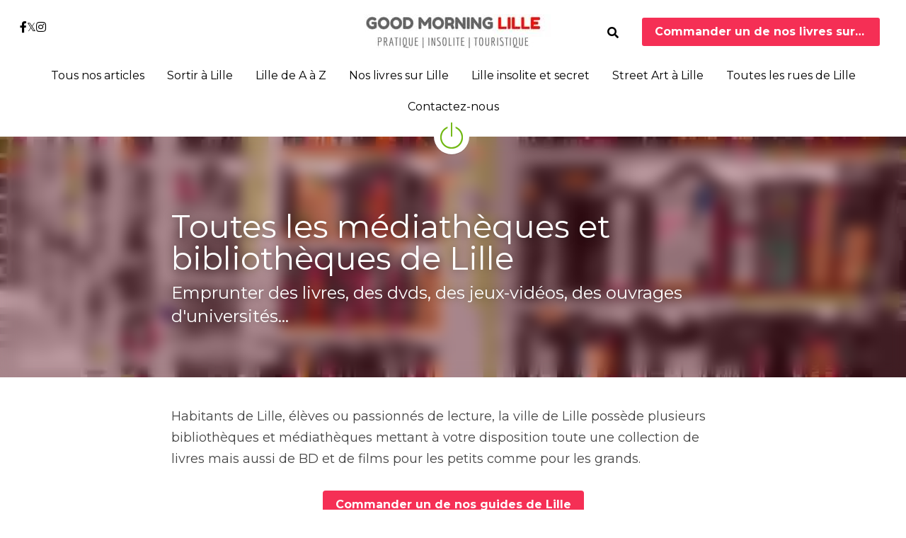

--- FILE ---
content_type: text/html; charset=utf-8
request_url: https://www.goodmorninglille.org/blog/bibliotheque-lille-mediatheque
body_size: 52048
content:
<!-- Powered by Strikingly.com 4 (1) Jan 30, 2026 at 00:10-->
<!DOCTYPE html>
<html itemscope itemtype='http://schema.org/WebPage' lang='fr' xmlns:og='http://ogp.me/ns#' xmlns='http://www.w3.org/1999/xhtml'>
<head>
<title>Toutes les médiathèques et bibliothèques de Lille - Pra...</title>
<meta content="text/html; charset=UTF-8" http-equiv="Content-Type">
<meta content="width=device-width,initial-scale=1.0,user-scalable=yes,minimum-scale=1.0,maximum-scale=3.0" id="viewport" name="viewport">
<meta content="Habitants de Lille, élèves ou passionnés de lecture, la ville de Lille possède plusieurs bibliothèques et médiathèques mettant à votre disposition toute une collection de livres ma" name="description">
<meta content="article" property="og:type">
<meta content="Toutes les médiathèques et bibliothèques de Lille" property="og:title">
<meta content="https://www.goodmorninglille.org/blog/bibliotheque-lille-mediatheque" property="og:url">
<meta content="https://custom-images.strikinglycdn.com/res/hrscywv4p/image/upload/c_limit,fl_lossy,h_9000,w_1200,f_auto,q_auto/1242356/202242_947587.jpeg" property="og:image">
<meta content="Toutes les médiathèques et bibliothèques de Lille" property="og:site_name">
<meta content="Habitants de Lille, élèves ou passionnés de lecture, la ville de Lille possède plusieurs bibliothèques et médiathèques mettant à votre disposition toute une collection de livres ma" property="og:description">
<meta content="Toutes les médiathèques et bibliothèques de Lille" itemprop="name">
<meta content="Habitants de Lille, élèves ou passionnés de lecture, la ville de Lille possède plusieurs bibliothèques et médiathèques mettant à votre disposition toute une collection de livres ma" itemprop="description">
<meta content="https://custom-images.strikinglycdn.com/res/hrscywv4p/image/upload/c_limit,fl_lossy,h_9000,w_1200,f_auto,q_auto/1242356/202242_947587.jpeg" itemprop="image">
<meta content="summary_large_image" name="twitter:card">
<meta content="Toutes les médiathèques et bibliothèques de Lille" name="twitter:title">
<meta content="Habitants de Lille, élèves ou passionnés de lecture, la ville de Lille possède plusieurs bibliothèques et médiathèques mettant à votre disposition toute une collection de livres ma" name="twitter:description">
<meta content="https://custom-images.strikinglycdn.com/res/hrscywv4p/image/upload/c_limit,fl_lossy,h_9000,w_1200,f_auto,q_auto/1242356/202242_947587.jpeg" name="twitter:image">
<meta name="csrf-param" content="authenticity_token">
<meta name="csrf-token" content="utXXei1CyYCxu0eov0jJrBSi6h6CiPHTSbJNG/mxi94qGwm9HRGgqxrPZJ2sBBDjCAFqynwD4bfE2rln+HqOgw==">
<style>a,h1,img,input,li,p,ul{margin:0;padding:0;border:0;font-weight:400;font-style:normal;font-size:100%;line-height:1;font-family:inherit}@font-face{font-family:open_sans;src:url(https://static-assets.strikinglycdn.com/webpack/fonts/OpenSans-Bold-webfont.1d9c7945c7bc7dd0909105119bfbc191.eot);src:url(https://static-assets.strikinglycdn.com/webpack/fonts/OpenSans-Bold-webfont.1d9c7945c7bc7dd0909105119bfbc191.eot?#iefix) format("embedded-opentype"),url(https://static-assets.strikinglycdn.com/webpack/fonts/OpenSans-Bold-webfont.2e90d5152ce92858b62ba053c7b9d2cb.woff) format("woff"),url(https://static-assets.strikinglycdn.com/webpack/fonts/OpenSans-Bold-webfont.76cc6be5d8a231dc012fef4bdb86f79c.ttf) format("truetype"),url(https://static-assets.strikinglycdn.com/webpack/fonts/OpenSans-Bold-webfont.93349923b5274a36ac93cb3168d09123.svg#open_sansbold) format("svg");font-weight:700;font-style:normal;font-display:swap}@font-face{font-family:open_sans;src:url(https://static-assets.strikinglycdn.com/webpack/fonts/OpenSans-BoldItalic-webfont.6218c213bb8cf22b25710da6f3a90e48.eot);src:url(https://static-assets.strikinglycdn.com/webpack/fonts/OpenSans-BoldItalic-webfont.6218c213bb8cf22b25710da6f3a90e48.eot?#iefix) format("embedded-opentype"),url(https://static-assets.strikinglycdn.com/webpack/fonts/OpenSans-BoldItalic-webfont.7657144ec477cd61ac4a5d1af3fa2d28.woff) format("woff"),url(https://static-assets.strikinglycdn.com/webpack/fonts/OpenSans-BoldItalic-webfont.b6690626036a7d6824632769305b1978.ttf) format("truetype"),url(https://static-assets.strikinglycdn.com/webpack/fonts/OpenSans-BoldItalic-webfont.2b4eeeaef53b3496a5cdf82803666ed7.svg#open_sansbold_italic) format("svg");font-weight:700;font-style:italic;font-display:swap}@font-face{font-family:open_sans;src:url(https://static-assets.strikinglycdn.com/webpack/fonts/OpenSans-Italic-webfont.43d5342998f3607bd61a8239e98b1160.eot);src:url(https://static-assets.strikinglycdn.com/webpack/fonts/OpenSans-Italic-webfont.43d5342998f3607bd61a8239e98b1160.eot?#iefix) format("embedded-opentype"),url(https://static-assets.strikinglycdn.com/webpack/fonts/OpenSans-Italic-webfont.f42641eed834f7b97a9499362c6c8855.woff) format("woff"),url(https://static-assets.strikinglycdn.com/webpack/fonts/OpenSans-Italic-webfont.de7ef31e6295902347c5c3643b2d82da.ttf) format("truetype"),url(https://static-assets.strikinglycdn.com/webpack/fonts/OpenSans-Italic-webfont.5b774c25787e0a52c013463c9e3c4219.svg#open_sansitalic) format("svg");font-weight:400;font-style:italic;font-display:swap}@font-face{font-family:open_sans;src:url(https://static-assets.strikinglycdn.com/webpack/fonts/OpenSans-Light-webfont.09e00aa7622ece30a0f1e06b55f66c2a.eot);src:url(https://static-assets.strikinglycdn.com/webpack/fonts/OpenSans-Light-webfont.09e00aa7622ece30a0f1e06b55f66c2a.eot?#iefix) format("embedded-opentype"),url(https://static-assets.strikinglycdn.com/webpack/fonts/OpenSans-Light-webfont.45b47f3e9c7d74b80f5c6e0a3c513b23.woff) format("woff"),url(https://static-assets.strikinglycdn.com/webpack/fonts/OpenSans-Light-webfont.2e98fc3ce85f31f63010b706259cb604.ttf) format("truetype"),url(https://static-assets.strikinglycdn.com/webpack/fonts/OpenSans-Light-webfont.8f04ed9aeb2185499068d84842b95aa1.svg#open_sanslight) format("svg");font-weight:300;font-style:normal;font-display:swap}@font-face{font-family:open_sans;src:url(https://static-assets.strikinglycdn.com/webpack/fonts/OpenSans-LightItalic-webfont.550b5fda4a27cfedb7131b1a6e85e748.eot);src:url(https://static-assets.strikinglycdn.com/webpack/fonts/OpenSans-LightItalic-webfont.550b5fda4a27cfedb7131b1a6e85e748.eot?#iefix) format("embedded-opentype"),url(https://static-assets.strikinglycdn.com/webpack/fonts/OpenSans-LightItalic-webfont.b553da506077488bc65289e10841d527.woff) format("woff"),url(https://static-assets.strikinglycdn.com/webpack/fonts/OpenSans-LightItalic-webfont.1d22953c479914c2f801e08de666b0e8.ttf) format("truetype"),url(https://static-assets.strikinglycdn.com/webpack/fonts/OpenSans-LightItalic-webfont.fd6dd5fa10c5a74f0a767eeb695342f1.svg#open_sanslight_italic) format("svg");font-weight:300;font-style:italic;font-display:swap}@font-face{font-family:open_sans;src:url(https://static-assets.strikinglycdn.com/webpack/fonts/OpenSans-Regular-webfont.c4d82460ef260eb1589e73528cbfb257.eot);src:url(https://static-assets.strikinglycdn.com/webpack/fonts/OpenSans-Regular-webfont.c4d82460ef260eb1589e73528cbfb257.eot?#iefix) format("embedded-opentype"),url(https://static-assets.strikinglycdn.com/webpack/fonts/OpenSans-Regular-webfont.79515ad0788973c533405f7012dfeccd.woff) format("woff"),url(https://static-assets.strikinglycdn.com/webpack/fonts/OpenSans-Regular-webfont.488d5cc145299ba07b75495100419ee6.ttf) format("truetype"),url(https://static-assets.strikinglycdn.com/webpack/fonts/OpenSans-Regular-webfont.8185eb3059c46e4169ce107dfcf85950.svg#open_sansregular) format("svg");font-weight:400;font-style:normal;font-display:swap}@font-face{font-family:open_sans;src:url(https://static-assets.strikinglycdn.com/webpack/fonts/OpenSans-Semibold-webfont.f28eb362fb6afe946d822ee5451c2146.eot);src:url(https://static-assets.strikinglycdn.com/webpack/fonts/OpenSans-Semibold-webfont.f28eb362fb6afe946d822ee5451c2146.eot?#iefix) format("embedded-opentype"),url(https://static-assets.strikinglycdn.com/webpack/fonts/OpenSans-Semibold-webfont.697574b47bcfdd2c45e3e63c7380dd67.woff) format("woff"),url(https://static-assets.strikinglycdn.com/webpack/fonts/OpenSans-Semibold-webfont.b32acea6fd3c228b5059042c7ad21c55.ttf) format("truetype"),url(https://static-assets.strikinglycdn.com/webpack/fonts/OpenSans-Semibold-webfont.3f6b1eed8a0832d6f316fc26526348a8.svg#open_sanssemibold) format("svg");font-weight:600;font-style:normal;font-display:swap}@font-face{font-family:open_sans;src:url(https://static-assets.strikinglycdn.com/webpack/fonts/OpenSans-SemiboldItalic-webfont.70bafcaaadad9e17b9c7784abbc6b1c2.eot);src:url(https://static-assets.strikinglycdn.com/webpack/fonts/OpenSans-SemiboldItalic-webfont.70bafcaaadad9e17b9c7784abbc6b1c2.eot?#iefix) format("embedded-opentype"),url(https://static-assets.strikinglycdn.com/webpack/fonts/OpenSans-SemiboldItalic-webfont.719f7321a8366f4ee609737026432113.woff) format("woff"),url(https://static-assets.strikinglycdn.com/webpack/fonts/OpenSans-SemiboldItalic-webfont.64f886b232962979e2eaf29d93108286.ttf) format("truetype"),url(https://static-assets.strikinglycdn.com/webpack/fonts/OpenSans-SemiboldItalic-webfont.70eb93d7ba2ad241180085a9a74b0b95.svg#open_sanssemibold_italic) format("svg");font-weight:600;font-style:italic;font-display:swap}@font-face{font-family:Font Awesome\ 5 Free;font-style:normal;font-weight:400;font-display:block;src:url(https://static-assets.strikinglycdn.com/webpack/fonts/fa-regular-400.7630483dd4b0c48639d2ac54a894b450.eot);src:url(https://static-assets.strikinglycdn.com/webpack/fonts/fa-regular-400.7630483dd4b0c48639d2ac54a894b450.eot?#iefix) format("embedded-opentype"),url(https://static-assets.strikinglycdn.com/webpack/fonts/fa-regular-400.f0f8230116992e521526097a28f54066.woff2) format("woff2"),url(https://static-assets.strikinglycdn.com/webpack/fonts/fa-regular-400.7124eb50fc8227c78269f2d995637ff5.woff) format("woff"),url(https://static-assets.strikinglycdn.com/webpack/fonts/fa-regular-400.1f77739ca9ff2188b539c36f30ffa2be.ttf) format("truetype"),url(https://static-assets.strikinglycdn.com/webpack/fonts/fa-regular-400.0bb428459c8ecfa61b22a03def1706e6.svg#fontawesome) format("svg")}@font-face{font-family:Font Awesome\ 5 Free;font-style:normal;font-weight:900;font-display:block;src:url(https://static-assets.strikinglycdn.com/webpack/fonts/fa-solid-900.1042e8ca1ce821518a2d3e7055410839.eot);src:url(https://static-assets.strikinglycdn.com/webpack/fonts/fa-solid-900.1042e8ca1ce821518a2d3e7055410839.eot?#iefix) format("embedded-opentype"),url(https://static-assets.strikinglycdn.com/webpack/fonts/fa-solid-900.e8a427e15cc502bef99cfd722b37ea98.woff2) format("woff2"),url(https://static-assets.strikinglycdn.com/webpack/fonts/fa-solid-900.9fe5a17c8ab036d20e6c5ba3fd2ac511.woff) format("woff"),url(https://static-assets.strikinglycdn.com/webpack/fonts/fa-solid-900.605ed7926cf39a2ad5ec2d1f9d391d3d.ttf) format("truetype"),url(https://static-assets.strikinglycdn.com/webpack/fonts/fa-solid-900.376c1f97f6553dea1ca9b3f9081889bd.svg#fontawesome) format("svg")}@font-face{font-family:Font Awesome\ 5 Brands;font-style:normal;font-weight:400;font-display:block;src:url(https://static-assets.strikinglycdn.com/webpack/fonts/fa-brands-400.30cc681d4487d2f561035ba24a68c629.eot);src:url(https://static-assets.strikinglycdn.com/webpack/fonts/fa-brands-400.30cc681d4487d2f561035ba24a68c629.eot?#iefix) format("embedded-opentype"),url(https://static-assets.strikinglycdn.com/webpack/fonts/fa-brands-400.f7307680c7fe85959f3ecf122493ea7d.woff2) format("woff2"),url(https://static-assets.strikinglycdn.com/webpack/fonts/fa-brands-400.099a9556e1a63ece24f8a99859c94c7d.woff) format("woff"),url(https://static-assets.strikinglycdn.com/webpack/fonts/fa-brands-400.3b89dd103490708d19a95adcae52210e.ttf) format("truetype"),url(https://static-assets.strikinglycdn.com/webpack/fonts/fa-brands-400.ba7ed552362f64d30f6d844974d89114.svg#fontawesome) format("svg")}.s-blog .s-blog-header{font-family:montserrat,sans-serif}body,html{margin:0;padding:0}a,h1,img,input,li,p,strong,ul{margin:0;padding:0;border:0;font-weight:400;font-style:normal;font-size:100%;line-height:1;font-family:inherit}ul{list-style:none}html{font-size:100%;-webkit-text-size-adjust:100%;-ms-text-size-adjust:100%}img{border:0;-ms-interpolation-mode:bicubic}a{text-decoration:none}html{font-size:14px;line-height:1}input::-webkit-input-placeholder{color:#c0c4c8}.eu-cookie-setting-dialog{width:100%;position:fixed;top:50%;left:50%;display:none;padding:20px;z-index:10000;max-width:500px;border-radius:5px;box-sizing:border-box;color:#555;-webkit-transform:translate(-50%,-50%);transform:translate(-50%,-50%);background-color:#f4f6f8;-webkit-animation:.3s ease-in-out slide_in_animation;animation:.3s ease-in-out slide_in_animation}.eu-cookie-setting-dialog .setting-title{font-size:14px;font-weight:700}.eu-cookie-setting-dialog .setting-item{display:-webkit-flex;display:flex;margin-top:20px;-webkit-align-items:flex-start;align-items:flex-start}.eu-cookie-setting-dialog .item-content{font-size:12px;margin:0 8px}.eu-cookie-setting-dialog .item-label{line-height:1;font-weight:700}.eu-cookie-setting-dialog .item-text{margin-top:5px;line-height:1.5}.eu-cookie-setting-dialog .setting-footer{margin-top:20px;text-align:right}.eu-cookie-setting-dialog .save-btn{color:#fff;font-size:12px;font-weight:700;padding:8px 10px;border-radius:4px;display:inline-block;letter-spacing:normal;background:#4b5056}.eu-cookie-setting-mask{position:fixed;display:none;top:0;left:0;width:100%;height:100%;z-index:10000;background:rgba(0,0,0,.4);-webkit-animation:.2s ease-in-out slide_in_animation;animation:.2s ease-in-out slide_in_animation}@-webkit-keyframes slide_in_animation{0%{opacity:0}to{opacity:1}}@keyframes slide_in_animation{0%{opacity:0}to{opacity:1}}#s-content{padding:0!important}.s-bg-image.s-bg-overlay:before{z-index:0}.s-blog .container{position:relative;width:816px;margin:0 auto;padding:0}.s-blog .container .columns{float:left;display:inline;margin-left:10px;margin-right:10px}.s-blog .container .sixteen.columns{width:796px}@media only screen and (min-width:728px) and (max-width:879px){.s-blog .container{position:relative;width:640px;margin:0 auto;padding:0}.s-blog .container .columns{float:left;display:inline;margin-left:7px;margin-right:7px}.s-blog .container .sixteen.columns{width:626px}}@media only screen and (min-width:590px) and (max-width:727px){.s-blog .container{position:relative;width:556px;padding:0;margin:0 auto}.s-blog .container .columns,.s-blog .container .sixteen.columns{width:540px;margin-left:8px;margin-right:8px}}@media only screen and (min-width:490px) and (max-width:589px){.s-blog .container{position:relative;width:456px;padding:0;margin:0 auto}.s-blog .container .columns,.s-blog .container .sixteen.columns{width:440px;margin-left:8px;margin-right:8px}}@media only screen and (min-width:430px) and (max-width:489px){.s-blog .container{position:relative;width:396px;padding:0;margin:0 auto}.s-blog .container .columns,.s-blog .container .sixteen.columns{width:380px;margin-left:8px;margin-right:8px}}@media only screen and (min-width:370px) and (max-width:429px){.s-blog .container{position:relative;width:336px;padding:0;margin:0 auto}.s-blog .container .columns,.s-blog .container .sixteen.columns{width:320px;margin-left:8px;margin-right:8px}}@media only screen and (min-width:350px) and (max-width:369px){.s-blog .container{position:relative;width:316px;padding:0;margin:0 auto}.s-blog .container .columns,.s-blog .container .sixteen.columns{width:300px;margin-left:8px;margin-right:8px}}@media only screen and (max-width:349px){.s-blog .container{position:relative;width:296px;padding:0;margin:0 auto}.s-blog .container .columns,.s-blog .container .sixteen.columns{width:280px;margin-left:8px;margin-right:8px}}#s-content h1{font-size:48px}.s-font-body{font-size:18px}.s-font-heading{font-size:36px}.s-blog .s-blog-body{background:#fff}.s-blog .s-block{text-align:left}.s-blog .s-blog-post-section{position:relative;margin-bottom:30px}.s-blog .s-blog-post-section .s-button{width:100%}.s-blog .s-blog-post-section .s-button .s-component-content{text-align:center}.s-blog .s-blog-post-section .s-text .s-component-content{color:#444;line-height:1.7;float:none;display:block;margin-left:0;margin-right:0}.s-blog .s-blog-post-section .s-text .s-component-content a,.s-blog .s-blog-post-section .s-text .s-component-content p,.s-blog .s-blog-post-section .s-text .s-component-content strong{line-height:1.7}.s-blog .s-blog-post-section .s-text .s-component-content strong{font-weight:700}.s-blog .s-nav-inner{font-size:16px}.s-blog .s-nav-inner .s-font-body{font-size:inherit}.s-blog{font-size:18px}.s-blog h1{font-size:50px}.s-blog .s-blog-padding{padding:40px 0 60px}@media only screen and (max-width:727px){.s-blog .s-blog-padding{padding:30px 0}}@media only screen and (max-width:489px){.s-blog h1{font-size:38px}.s-blog .s-blog-padding{padding-top:15px}}.s-blog .s-blog-header .s-blog-header-inner{display:table;width:100%;height:auto;height:340px;color:#fff;overflow:hidden}.s-blog .s-blog-header .s-blog-header-inner h1{color:#fff}.s-blog .s-blog-header .s-blog-header-inner .s-blog-title{font-size:45px;margin-bottom:10px}@media only screen and (max-width:727px){.s-blog .s-blog-header .s-blog-header-inner .s-blog-title{font-size:36px}.s-blog .s-blog-header .s-blog-header-inner{height:220px}}.s-blog .s-blog-header .s-blog-header-inner .s-blog-subtitle{font-size:24px}.s-blog .s-blog-header .s-blog-header-inner.s-bg-light-text{color:#fff}.s-blog .s-blog-header .s-blog-header-inner.s-bg-light-text .s-blog-subtitle,.s-blog .s-blog-header .s-blog-header-inner.s-bg-light-text .s-blog-title{text-shadow:0 1px 12px rgba(0,0,0,.35)}.s-blog .s-blog-header .s-blog-header-inner .s-blog-header-content{display:table-cell;vertical-align:bottom}.s-blog .s-blog-header .s-blog-header-inner .s-blog-subtitle-wrapper{font-size:36px;line-height:1.4;margin-bottom:10px}.s-blog .s-blog-footer .s-blog-footer-inner .s-blog-subscription .fa-spinner{margin-left:5px}.hidden{display:none}body{-webkit-animation-duration:.1s;-webkit-animation-name:fontfix;-webkit-animation-iteration-count:1;-webkit-animation-timing-function:linear;-webkit-animation-delay:.1s}@-webkit-keyframes fontfix{0%{opacity:1}to{opacity:1}}.container:after{content:"\0020";display:block;height:0;clear:both;visibility:hidden}#strikingly-tooltip-container{position:fixed;top:0;left:0;z-index:10000;width:100%;font-family:open_sans,Open Sans,sans-serif}::-webkit-input-placeholder{color:#c6c9cd;font-weight:400}:-moz-placeholder{color:#c6c9cd;font-weight:400}::-moz-placeholder{color:#c6c9cd;font-weight:400}::-ms-input-placeholder{color:#c6c9cd;font-weight:400}::input-placeholder{color:#c6c9cd;font-weight:400}.fa,.fab,.fas{-moz-osx-font-smoothing:grayscale;-webkit-font-smoothing:antialiased;display:inline-block;font-style:normal;font-variant:normal;text-rendering:auto;line-height:1}.fa-pulse{-webkit-animation:1s steps(8) infinite fa-spin;animation:1s steps(8) infinite fa-spin}@-webkit-keyframes fa-spin{0%{-webkit-transform:rotate(0);transform:rotate(0)}to{-webkit-transform:rotate(1turn);transform:rotate(1turn)}}@keyframes fa-spin{0%{-webkit-transform:rotate(0);transform:rotate(0)}to{-webkit-transform:rotate(1turn);transform:rotate(1turn)}}.fa-chevron-down:before{content:"\f078"}.fa-facebook-f:before{content:"\f39e"}.fa-instagram:before{content:"\f16d"}.fa-search:before{content:"\f002"}.fa-spinner:before{content:"\f110"}.fa-twitter:before{content:"\f099"}.fa,.fas{font-family:Font Awesome\ 5 Free}.fa,.fas{font-weight:900}.fab{font-family:Font Awesome\ 5 Brands;font-weight:400}.s-component{position:relative}.s-nav div .site-search .fa.fa-search{padding:3px}.s-navbar-dropdown .drop-down-icon-bold{font-size:80%;margin-top:2px;margin-left:2px}.s-nav-ellipsis .ellipsis-icon{margin-top:-4px}.s-common-button{zoom:1;padding:10px 20px;background:#eee;word-break:break-word}#s-content .s-common-button.s-custom-btn.pc-small{font-size:16px;padding:12px 18px}#s-content{position:relative;overflow:hidden;margin-left:0;min-height:100vh;font-size:16px}#s-content h1{font-size:45px}#s-content h1{line-height:inherit;font-weight:inherit}@media only screen and (max-width:479px){#s-content h1{font-size:36px}}#s-content .s-nav .site-search .fa-search{font-weight:900}.s-text .s-component-content{word-wrap:break-word}.s-text .s-component-content strong{font-weight:700}.s-text .s-component-content p{line-height:inherit}.s-image{min-height:1px}.s-image .s-component-content a{outline:0}.s-image img{max-width:100%;vertical-align:middle}.s-block .s-block-item.s-repeatable-item{vertical-align:top;margin-bottom:30px;max-width:100%}.s-category-drawer-wrapper{display:none}.s-bg-overlay{position:relative}.s-bg-overlay:before{content:"";display:block!important;position:absolute;top:0;left:0;width:100%;height:100%;background:rgba(0,0,0,.39);-webkit-transform-style:preserve-3d;transform-style:preserve-3d}.s-bg-blurred{position:relative}@media only screen and (max-width:768px){html{scrollbar-width:none;-ms-overflow-style:none}::-webkit-scrollbar{width:0}}.fab.fa-twitter:before{content:"𝕏"}.s-nav.navigator ::-webkit-scrollbar{-webkit-appearance:none;width:7px;height:7px}.s-nav.navigator ::-webkit-scrollbar-thumb{border-radius:4px;background-color:rgba(0,0,0,.5);-webkit-box-shadow:0 0 1px hsla(0,0%,100%,.5)}.s-nav.navigator .s-navbar-desktop .s-common-button{margin-top:0;word-break:keep-all;white-space:nowrap;box-shadow:0 0 1px hsla(0,0%,100%,.5)}.s-nav.navigator .s-navbar-desktop .s-logo{-webkit-flex-shrink:0;flex-shrink:0}.s-nav.navigator .s-navbar-desktop .s-nav-icons{display:-webkit-flex;display:flex;-webkit-align-items:center;align-items:center}.s-nav.navigator .s-navbar-desktop:not(.left) .s-nav-inner .s-logo,.s-nav.navigator .s-navbar-desktop:not(.left) .s-nav-inner .s-nav-btn>*,.s-nav.navigator .s-navbar-desktop:not(.left) .s-nav-inner .s-nav-icons,.s-nav.navigator .s-navbar-desktop:not(.left) .s-nav-inner .s-nav-li .s-nav-text,.s-nav.navigator .s-navbar-desktop:not(.left) .s-nav-inner .s-nav-social-media{opacity:0}.s-nav.navigator .s-navbar-desktop:not(.left) .s-nav-inner.nav-item-loaded .s-logo,.s-nav.navigator .s-navbar-desktop:not(.left) .s-nav-inner.nav-item-loaded .s-nav-btn>*,.s-nav.navigator .s-navbar-desktop:not(.left) .s-nav-inner.nav-item-loaded .s-nav-icons,.s-nav.navigator .s-navbar-desktop:not(.left) .s-nav-inner.nav-item-loaded .s-nav-li .s-nav-text,.s-nav.navigator .s-navbar-desktop:not(.left) .s-nav-inner.nav-item-loaded .s-nav-social-media{opacity:1}.s-nav.navigator .s-navbar-desktop .s-nav-items-and-links ul.s-uncollapsed-nav>li.hidden,.s-nav.navigator .s-navbar-desktop .s-nav-items-and-links ul>li.hidden{display:none}.s-nav.navigator .s-navbar-desktop .s-nav-inner,.s-nav.navigator .s-navbar-desktop .s-nav-inner-wrap{max-width:100%}.s-nav.navigator .s-navbar-desktop .s-nav-ellipsis.s-nav-li .s-collapsed-nav{text-align:left;max-width:300px;max-height:300px;overflow-y:auto;overflow-x:hidden;box-shadow:0 2px 10px 2px rgba(0,0,0,.15);word-break:break-word}.s-nav.navigator .s-navbar-desktop .s-nav-ellipsis.s-nav-li .s-collapsed-nav li.s-nav-li>.s-nav-link-container{padding:15px}.s-nav.navigator .s-navbar-desktop .s-nav-ellipsis.s-nav-li .s-collapsed-nav li.s-nav-li .s-nav-text{line-height:1.5;word-break:break-word;overflow:hidden;text-overflow:ellipsis;display:-webkit-box;-webkit-line-clamp:2;-webkit-box-orient:vertical}.s-nav.navigator .s-navbar-desktop .s-nav-icons{white-space:nowrap}.s-nav.navigator .s-navbar-desktop .s-nav-inner .s-nav-link-container,.s-nav.navigator .s-navbar-desktop .s-nav-link-container{display:inline-block}.s-nav.navigator .s-navbar-desktop .s-navbar-dropdown{position:relative}.s-nav.navigator .s-navbar-desktop .s-navbar-dropdown .s-nav-link-container{display:block}.s-nav.navigator .s-navbar-desktop .s-navbar-dropdown ul{display:none;z-index:201;box-sizing:border-box;min-width:130px;max-width:250px}.s-nav.navigator .s-navbar-desktop .s-navbar-dropdown ul li{line-height:1.3em}.s-nav.navigator .s-navbar-desktop .s-navbar-dropdown ul li a{text-overflow:ellipsis}.s-nav.navigator .s-navbar-desktop .s-nav-social-media{display:inline-block}.s-nav.navigator .s-navbar-desktop .s-nav-items-and-links .s-nav-li.s-navbar-dropdown li{margin:0}.s-nav.navigator .s-navbar-desktop .s-nav-items-and-links .s-nav-li.s-navbar-dropdown li>.s-nav-link-container{padding:10px 0}.s-nav.navigator .s-navbar-desktop .s-logo-image{display:inline-block;max-width:300px}.s-nav.navigator .s-navbar-desktop.s-bg-dark-text .s-nav-btn,.s-nav.navigator .s-navbar-desktop.s-bg-dark-text .s-nav-li,.s-nav.navigator .s-navbar-desktop.s-bg-dark-text .s-nav-li a,.s-nav.navigator .s-navbar-desktop.s-bg-dark-text .s-nav-social-media a.social-media-link{color:rgba(0,0,0,.8)}.s-nav.navigator .s-navbar-desktop .s-collapsed-nav>li{display:block;text-align:left}.s-nav.navigator .s-navbar-desktop .s-nav-items-and-links .s-navbar-dropdown li.s-nav-li>.s-nav-link-container{padding:10px}.s-nav.navigator .s-navbar-desktop:not(.s-navbar-desktop-normal):not(.not-in-sticky).s-navbar-desktop-fixed{position:fixed;top:0;z-index:210}.s-nav.navigator .s-navbar-desktop.s-new-layout .s-nav-social-media .social-media-link-wrap{gap:20px;display:-webkit-flex;display:flex;-webkit-align-items:center;align-items:center}.s-nav.navigator .s-navbar-desktop.s-new-layout .s-nav-social-media .social-media-link-wrap>a.social-media-link{margin:0;display:-webkit-flex;display:flex}.s-nav.navigator .s-navbar-desktop.s-new-layout.circleIcon .s-icon-button,.s-nav.navigator .s-navbar-desktop.s-new-layout.s-new-layout-f .s-icon-button{display:-webkit-flex;display:flex;-webkit-align-items:center;align-items:center}.s-nav.navigator .s-navbar-desktop.s-new-layout.circleIcon .s-icon-button,.s-nav.navigator .s-navbar-desktop.s-new-layout.circleIcon .s-nav-social-media,.s-nav.navigator .s-navbar-desktop.s-new-layout.s-new-layout-f .s-icon-button,.s-nav.navigator .s-navbar-desktop.s-new-layout.s-new-layout-f .s-nav-social-media{position:absolute}.s-nav.navigator .s-navbar-desktop.s-new-layout.circleIcon .s-nav-social-media,.s-nav.navigator .s-navbar-desktop.s-new-layout.s-new-layout-f .s-nav-social-media{padding:12px 0}.s-nav.navigator .s-navbar-desktop.s-new-layout.circleIcon .s-nav-social-media .social-media-link:first-child,.s-nav.navigator .s-navbar-desktop.s-new-layout.s-new-layout-f .s-nav-social-media .social-media-link:first-child{margin-left:0}.s-nav.navigator .s-navbar-desktop.s-new-layout.circleIcon .s-nav-logo-wrapper,.s-nav.navigator .s-navbar-desktop.s-new-layout.s-new-layout-f .s-nav-logo-wrapper{position:relative}.s-nav.navigator .s-navbar-desktop.s-new-layout.circleIcon .s-nav-logo-wrapper .s-logo,.s-nav.navigator .s-navbar-desktop.s-new-layout.s-new-layout-f .s-nav-logo-wrapper .s-logo{max-width:100%;display:inline-block}.s-nav.navigator .s-navbar-mobile-header{display:none;-webkit-align-items:center;align-items:center;-webkit-justify-content:center;justify-content:center;text-align:center}.s-nav.navigator .s-navbar-mobile-header .s-logo-image img{max-height:50px;max-width:calc(100vw - 130px)}@media only screen and (max-width:727px){body:not([data-mobile-new-breakpoint-stage="1"]) #s-content .s-common-button.s-custom-btn.mobile-automatic{width:100%;font-size:20px;padding:14px 28px;box-sizing:border-box}.s-block .s-block-item.s-repeatable-item{clear:both!important}.s-nav{display:none}.s-category-drawer-wrapper{display:block}body:not([data-mobile-new-breakpoint-stage="1"]) .s-nav.navigator .s-navbar-mobile-header{display:-webkit-flex;display:flex}body:not([data-mobile-new-breakpoint-stage="1"]) .s-nav.navigator .s-navbar-mobile-header.s-nav-title-adjust{padding-left:50px;padding-right:50px}}.s-nav.navigator .site-search .fa.fa-search{padding:0}.s-nav.navigator .s-navbar-desktop{box-sizing:border-box}.s-nav.navigator .s-navbar-desktop .s-nav-li .s-nav-link-container>a{display:inline-block}.s-nav.navigator .s-navbar-desktop.s-bg-dark-text:not(.s-nav-transparent-desktop) .s-nav-icons>.s-nav-li *,.s-nav.navigator .s-navbar-desktop.s-bg-dark-text:not(.s-nav-transparent-desktop) .s-nav-li .s-nav-link-container>a,.s-nav.navigator .s-navbar-desktop.s-bg-dark-text:not(.s-nav-transparent-desktop) .s-nav-li .s-nav-link-container>span,.s-nav.navigator .s-navbar-desktop.s-bg-dark-text:not(.s-nav-transparent-desktop) .s-nav-social-media .social-media-link-wrap a{color:var(--itemColor,#fff)}.s-nav.navigator .s-navbar-desktop.s-bg-dark-text.s-nav-spacing-compact .s-nav-icons li>.s-nav-link-container,.s-nav.navigator .s-navbar-desktop.s-bg-dark-text.s-nav-spacing-compact .s-nav-items-and-links li>.s-nav-link-container,.s-nav.navigator .s-navbar-desktop.s-bg-dark-text.s-nav-spacing-compact .s-nav-social-media{padding:10px 8px}.s-nav.navigator .s-navbar-desktop.s-bg-dark-text.s-nav-spacing-compact .s-nav-btn{padding:0 8px}.s-nav.navigator .s-navbar-desktop.s-bg-dark-text.s-nav-spacing-compact .social-media-link-wrap .social-media-link{margin:0 8px}.s-nav.navigator .s-navbar-desktop.s-bg-dark-text.s-nav-spacing-compact .s-logo{margin-left:8px;margin-right:8px}.s-nav.navigator .s-navbar-desktop.s-bg-dark-text.s-nav-drop-shadow-no{box-shadow:none}.s-blog-body .s-text .s-component-content a{color:#2aabd9;font-weight:inherit}.s-font-title{font-family:montserrat,sans-serif}.s-font-body{font-family:montserrat,sans-serif}.s-font-heading{font-family:montserrat,sans-serif}.s-font-button{font-family:montserrat,sans-serif}.s-font-nav_item{font-family:montserrat,sans-serif}.s-blog .s-blog-body,.s-blog .s-blog-header{font-family:montserrat,sans-serif}#s-content h1{margin-bottom:10px}.s-common-button{padding:14px 28px;display:inline-block;font-weight:700;text-decoration:none;font-size:20px;color:#fff}.s-blog .s-blog-header .s-blog-header-inner.s-bg-light-text h1{color:#fff}@media only screen and (max-width:727px){.s-nav{display:block}.s-navbar-desktop{display:none}}</style>
  <script>
window.$S={};$S.conf={"SUPPORTED_CURRENCY":[{"code":"AED","symbol":"\u062f.\u0625","decimal":".","thousand":",","precision":2,"name":"dirham des \u00c9mirats arabes unis"},{"code":"AFN","symbol":"\u060b","decimal":".","thousand":",","precision":2,"name":"Afghani afghan"},{"code":"ALL","symbol":"Lek","decimal":",","thousand":".","precision":2,"name":"lek albanais"},{"code":"AMD","symbol":"\u058f","decimal":",","thousand":".","precision":2,"name":"dram arm\u00e9nien"},{"code":"ANG","symbol":"\u0192","decimal":",","thousand":".","precision":2,"name":"florin antillais"},{"code":"AOA","symbol":"Kz","decimal":",","thousand":".","precision":2,"name":"kwanza angolais"},{"code":"ARS","symbol":"$","decimal":",","thousand":".","precision":2,"name":"peso argentin"},{"code":"AUD","symbol":"A$","decimal":".","thousand":" ","precision":2,"name":"Dollar Australien"},{"code":"AWG","symbol":"\u0192","decimal":".","thousand":",","precision":2,"name":"florin arubais"},{"code":"AZN","symbol":"\u20bc","decimal":".","thousand":",","precision":2,"name":"manat az\u00e9ri"},{"code":"BAM","symbol":"KM","decimal":",","thousand":".","precision":2,"name":"mark convertible bosniaque"},{"code":"BBD","symbol":"$","decimal":".","thousand":",","precision":2,"name":"dollar barbadien"},{"code":"BDT","symbol":"Tk","decimal":".","thousand":",","precision":2,"name":"Taka bangladais"},{"code":"BGN","symbol":"\u043b\u0432","decimal":",","thousand":".","precision":2,"name":"lev bulgare"},{"code":"BHD","symbol":"\u062f.\u0628","decimal":".","thousand":",","precision":3,"name":"Dinar bahre\u00efni"},{"code":"BIF","symbol":"FBu","decimal":".","thousand":",","precision":0,"name":"franc burundais"},{"code":"BMD","symbol":"$","decimal":".","thousand":",","precision":2,"name":"dollar bermudien"},{"code":"BND","symbol":"$","decimal":".","thousand":",","precision":2,"name":"dollar brun\u00e9ien"},{"code":"BOB","symbol":"$b","decimal":",","thousand":".","precision":2,"name":"boliviano bolivien"},{"code":"BRL","symbol":"R$","decimal":",","thousand":".","precision":2,"name":"r\u00e9el Br\u00e9silien","format":"%s %v"},{"code":"BSD","symbol":"$","decimal":".","thousand":",","precision":2,"name":"dollar baham\u00e9en"},{"code":"BTN","symbol":"Nu.","decimal":".","thousand":",","precision":2,"name":"Ngultrum bhoutanais"},{"code":"BWP","symbol":"P","decimal":".","thousand":",","precision":2,"name":"pula botswanais"},{"code":"BYN","symbol":"Br","decimal":".","thousand":",","precision":2,"name":"Rouble bi\u00e9lorusse"},{"code":"BZD","symbol":"BZ$","decimal":".","thousand":",","precision":2,"name":"dollar b\u00e9liz\u00e9en"},{"code":"CAD","symbol":"$","decimal":".","thousand":",","precision":2,"name":"Dollar Canadien"},{"code":"CDF","symbol":"FC","decimal":".","thousand":",","precision":2,"name":"franc congolais"},{"code":"CHF","symbol":"CHF","decimal":".","thousand":"'","precision":2,"name":"Franc Suisse","format":"%s %v"},{"code":"CLP","symbol":"$","decimal":"","thousand":".","precision":0,"name":"Peso chilien"},{"code":"CNY","symbol":"\u00a5","decimal":".","thousand":",","precision":2,"name":"Yuan Chinois"},{"code":"CRC","symbol":"\u20a1","decimal":",","thousand":".","precision":2,"name":"col\u00f3n costaricain"},{"code":"CUP","symbol":"$","decimal":".","thousand":",","precision":2,"name":"Peso cubain"},{"code":"CVE","symbol":"$","decimal":".","thousand":",","precision":2,"name":"escudo capverdien"},{"code":"CZK","symbol":"K\u010d","decimal":",","thousand":".","precision":2,"name":"Couronne tch\u00e8que","format":"%v %s"},{"code":"DJF","symbol":"Fdj","decimal":".","thousand":",","precision":0,"name":"franc djiboutien"},{"code":"DKK","symbol":"kr","decimal":".","thousand":",","precision":2,"name":"Couronne danoise","format":"%v %s"},{"code":"DOP","symbol":"RD$","decimal":".","thousand":",","precision":2,"name":"peso dominicain"},{"code":"DZD","symbol":"\u062f\u062c","decimal":",","thousand":".","precision":2,"name":"dinar alg\u00e9rien"},{"code":"EGP","symbol":"E\u00a3","decimal":".","thousand":",","precision":2,"name":"livre \u00e9gyptienne"},{"code":"ERN","symbol":"Nkf","decimal":".","thousand":",","precision":2,"name":"Nakfa \u00e9rythr\u00e9en"},{"code":"ETB","symbol":"Br","decimal":".","thousand":",","precision":2,"name":"birr \u00e9thiopien"},{"code":"EUR","symbol":"\u20ac","decimal":",","thousand":".","precision":2,"name":"Euro","format":"%v %s"},{"code":"FJD","symbol":"$","decimal":".","thousand":",","precision":2,"name":"dollar fidjien"},{"code":"FKP","symbol":"\u00a3","decimal":".","thousand":",","precision":2,"name":"livre des \u00eeles Malouines"},{"code":"GBP","symbol":"\u00a3","decimal":".","thousand":",","precision":2,"name":"Livre Sterling"},{"code":"GEL","symbol":"\u10da","decimal":",","thousand":".","precision":2,"name":"lari g\u00e9orgien"},{"code":"GGP","symbol":"\u00a3","decimal":".","thousand":",","precision":2,"name":"Livre de Guernesey"},{"code":"GHS","symbol":"GH\u20b5","decimal":".","thousand":",","precision":2,"name":"Cedi ghan\u00e9en"},{"code":"GIP","symbol":"\u00a3","decimal":".","thousand":",","precision":2,"name":"livre de Gibraltar"},{"code":"GMD","symbol":"D","decimal":".","thousand":",","precision":2,"name":"dalasi gambien"},{"code":"GNF","symbol":"\u20a3","decimal":".","thousand":",","precision":0,"name":"franc guin\u00e9en"},{"code":"GTQ","symbol":"Q","decimal":".","thousand":",","precision":2,"name":"quetzal guat\u00e9malt\u00e8que"},{"code":"GYD","symbol":"G$","decimal":".","thousand":",","precision":2,"name":"dollar du Guyana"},{"code":"HKD","symbol":"HK$","decimal":".","thousand":",","precision":2,"name":"Dollar de Hong Kong"},{"code":"HNL","symbol":"L","decimal":".","thousand":",","precision":2,"name":"lempira hondurien"},{"code":"HRK","symbol":"kn","decimal":".","thousand":",","precision":2,"name":"kuna croate"},{"code":"HTG","symbol":"G","decimal":".","thousand":",","precision":2,"name":"gourde ha\u00eftienne"},{"code":"HUF","symbol":"Ft","decimal":"","thousand":",","precision":0,"name":"Forint hongrois","format":"%v %s"},{"code":"ILS","symbol":"\u20aa","decimal":".","thousand":",","precision":2,"name":"Nouveau shekel isra\u00e9lien"},{"code":"IMP","symbol":"\u00a3","decimal":".","thousand":",","precision":2,"name":"Livre de l'\u00eele de Man"},{"code":"INR","symbol":"\u20b9","decimal":".","thousand":",","precision":2,"name":"Roupie indienne"},{"code":"IQD","symbol":"\u062f.\u0639","decimal":".","thousand":",","precision":3,"name":"Dinar irakien"},{"code":"IRR","symbol":"\u062a\u0648\u0645\u0627\u0646","decimal":".","thousand":",","precision":2,"name":"Rial iranien"},{"code":"ISK","symbol":"kr","decimal":",","thousand":".","precision":2,"name":"couronne islandaise"},{"code":"JEP","symbol":"\u00a3","decimal":".","thousand":",","precision":2,"name":"Livre de Jersey"},{"code":"JMD","symbol":"J$","decimal":".","thousand":",","precision":2,"name":"Dollar jama\u00efcain"},{"code":"JOD","symbol":"JD","decimal":".","thousand":",","precision":3,"name":"dinar jordanien"},{"code":"JPY","symbol":"\u00a5","decimal":"","thousand":",","precision":0,"name":"Yen Japonais","format":"%s %v"},{"code":"KES","symbol":"KSh","decimal":".","thousand":",","precision":2,"name":"shilling k\u00e9nyan"},{"code":"KGS","symbol":"\u043b\u0432","decimal":",","thousand":".","precision":2,"name":"som kirghize"},{"code":"KHR","symbol":"\u17db","decimal":".","thousand":",","precision":2,"name":"riel cambodgien"},{"code":"KMF","symbol":"CF","decimal":".","thousand":",","precision":0,"name":"franc comorien"},{"code":"KPW","symbol":"\u20a9","decimal":".","thousand":",","precision":2,"name":"Won nord-cor\u00e9en"},{"code":"KRW","symbol":"\uc6d0","decimal":"","thousand":",","precision":0,"name":"Won sud-cor\u00e9en","format":"%v %s"},{"code":"KWD","symbol":"\u062f.\u0643","decimal":".","thousand":",","precision":3,"name":"dinar kowe\u00eftien"},{"code":"KYD","symbol":"CI$","decimal":".","thousand":",","precision":2,"name":"dollar des \u00eeles Ca\u00efmans"},{"code":"KZT","symbol":"\u20b8","decimal":",","thousand":".","precision":2,"name":"tenge kazakh"},{"code":"LBP","symbol":"LL","decimal":".","thousand":",","precision":2,"name":"livre libanaise"},{"code":"LKR","symbol":"\u20a8","decimal":".","thousand":",","precision":2,"name":"roupie srilankaise"},{"code":"LRD","symbol":"LR$","decimal":".","thousand":",","precision":2,"name":"dollar lib\u00e9rien"},{"code":"LSL","symbol":"M","decimal":".","thousand":",","precision":2,"name":"loti lesothan"},{"code":"LYD","symbol":"LD","decimal":".","thousand":",","precision":3,"name":"Dinar libyen"},{"code":"MAD","symbol":"\u062f.\u0645.","decimal":",","thousand":".","precision":2,"name":"dirham marocain"},{"code":"MDL","symbol":"L","decimal":",","thousand":".","precision":2,"name":"leu moldave"},{"code":"MGA","symbol":"Ar","decimal":".","thousand":",","precision":0,"name":"ariary malgache"},{"code":"MKD","symbol":"\u0434\u0435\u043d","decimal":",","thousand":".","precision":2,"name":"denar mac\u00e9donien"},{"code":"MMK","symbol":"Ks","decimal":".","thousand":",","precision":2,"name":"kyat myanmarais"},{"code":"MNT","symbol":"\u20ae","decimal":".","thousand":",","precision":2,"name":"tugrik mongol"},{"code":"MOP","symbol":"MOP$","decimal":".","thousand":",","precision":2,"name":"pataca macanaise"},{"code":"MRO","symbol":"UM","decimal":".","thousand":",","precision":2,"name":"Ouguiya mauritanien"},{"code":"MRU","symbol":"UM","decimal":".","thousand":",","precision":2,"name":"Mauritanian ouguiya"},{"code":"MUR","symbol":"\u20a8","decimal":".","thousand":",","precision":2,"name":"roupie mauricienne"},{"code":"MVR","symbol":"Rf","decimal":".","thousand":",","precision":2,"name":"rufiyaa maldivien"},{"code":"MWK","symbol":"K","decimal":".","thousand":",","precision":2,"name":"kwacha malawite"},{"code":"MXN","symbol":"$","decimal":".","thousand":",","precision":2,"name":"Peso Mexicain"},{"code":"MYR","symbol":"RM","decimal":".","thousand":",","precision":2,"name":"Ringgit malaisien"},{"code":"MZN","symbol":"MT","decimal":",","thousand":".","precision":2,"name":"metical mozambicain"},{"code":"NAD","symbol":"N$","decimal":".","thousand":",","precision":2,"name":"dollar namibien"},{"code":"NGN","symbol":"\u20a6","decimal":".","thousand":",","precision":2,"name":"naira nig\u00e9rian"},{"code":"NIO","symbol":"C$","decimal":".","thousand":",","precision":2,"name":"c\u00f3rdoba oro nicaraguayen"},{"code":"NOK","symbol":"kr","decimal":",","thousand":".","precision":2,"name":"Couronne Norv\u00e9gienne","format":"%v %s"},{"code":"NPR","symbol":"\u20a8","decimal":".","thousand":",","precision":2,"name":"roupie n\u00e9palaise"},{"code":"NZD","symbol":"$","decimal":".","thousand":",","precision":2,"name":"Dollar N\u00e9o-Z\u00e9landais"},{"code":"OMR","symbol":"\u0631.\u0639.","decimal":".","thousand":",","precision":3,"name":"Rial omanais"},{"code":"PAB","symbol":"B\/.","decimal":".","thousand":",","precision":2,"name":"balboa panam\u00e9en"},{"code":"PEN","symbol":"S\/.","decimal":".","thousand":",","precision":2,"name":"Sol p\u00e9ruvien"},{"code":"PGK","symbol":"K","decimal":".","thousand":",","precision":2,"name":"kina papouan-n\u00e9o-guin\u00e9en"},{"code":"PHP","symbol":"\u20b1","decimal":".","thousand":",","precision":2,"name":"Peso philippin"},{"code":"PKR","symbol":"\u20a8","decimal":".","thousand":",","precision":2,"name":"roupie pakistanaise"},{"code":"PLN","symbol":"z\u0142","decimal":",","thousand":" ","precision":2,"name":"Zloty polonais","format":"%v %s"},{"code":"PYG","symbol":"\u20b2","decimal":",","thousand":".","precision":0,"name":"guaran\u00ed paraguayen"},{"code":"QAR","symbol":"\u0631.\u0642","decimal":".","thousand":",","precision":2,"name":"rial qatari"},{"code":"RON","symbol":"lei","decimal":",","thousand":".","precision":2,"name":"leu roumain"},{"code":"RSD","symbol":"\u0434\u0438\u043d","decimal":",","thousand":".","precision":2,"name":"dinar serbe"},{"code":"RUB","symbol":"\u20bd","decimal":",","thousand":".","precision":2,"name":"Rouble russe","format":"%v %s"},{"code":"RWF","symbol":"FRw","decimal":".","thousand":",","precision":0,"name":"franc rwandais"},{"code":"SAR","symbol":"\u0631.\u0633","decimal":".","thousand":",","precision":2,"name":"rial saoudien"},{"code":"SBD","symbol":"SI$","decimal":".","thousand":",","precision":2,"name":"dollar des \u00eeles Salomon"},{"code":"SCR","symbol":"SRe","decimal":".","thousand":",","precision":2,"name":"roupie des Seychelles"},{"code":"SDG","symbol":"SDG","decimal":".","thousand":",","precision":2,"name":"Livre soudanaise"},{"code":"SEK","symbol":"kr","decimal":".","thousand":" ","precision":2,"name":"Couronne Su\u00e9doise","format":"%v %s"},{"code":"SGD","symbol":"S$","decimal":".","thousand":",","precision":2,"name":"Dollar de Singapour"},{"code":"SHP","symbol":"\u00a3","decimal":".","thousand":",","precision":2,"name":"livre de Sainte-H\u00e9l\u00e8ne"},{"code":"SLL","symbol":"Le","decimal":".","thousand":",","precision":2,"name":"leone sierra-l\u00e9onais"},{"code":"SOS","symbol":"S","decimal":".","thousand":",","precision":2,"name":"shilling somalien"},{"code":"SRD","symbol":"$","decimal":",","thousand":".","precision":2,"name":"dollar surinamais"},{"code":"SSP","symbol":"SS\u00a3","decimal":".","thousand":",","precision":2,"name":"Livre sud-soudanaise"},{"code":"STD","symbol":"Db","decimal":".","thousand":",","precision":2,"name":"dobra santom\u00e9en"},{"code":"STN","symbol":"Db","decimal":".","thousand":",","precision":2,"name":"Dobra de S\u00e3o Tom\u00e9 et Pr\u00edncipe"},{"code":"SYP","symbol":"LS","decimal":".","thousand":",","precision":2,"name":"Syrian pound"},{"code":"SZL","symbol":"E","decimal":".","thousand":",","precision":2,"name":"lilangeni swazi"},{"code":"THB","symbol":"\u0e3f","decimal":".","thousand":",","precision":2,"name":"Baht Tha\u00eflandais"},{"code":"TJS","symbol":"SM","decimal":".","thousand":",","precision":2,"name":"somoni tadjik"},{"code":"TMT","symbol":"T","decimal":".","thousand":",","precision":2,"name":"Manat du turkm\u00e9nistan"},{"code":"TND","symbol":"\u062f.\u062a","decimal":".","thousand":",","precision":3,"name":"Dinar tunisien"},{"code":"TOP","symbol":"T$","decimal":".","thousand":",","precision":2,"name":"pa\u2019anga tongan"},{"code":"TRY","symbol":"\u20ba","decimal":".","thousand":",","precision":2,"name":"livre turque"},{"code":"TTD","symbol":"TT$","decimal":".","thousand":",","precision":2,"name":"dollar trinidadien"},{"code":"TWD","symbol":"NT$","decimal":"","thousand":",","precision":0,"name":"Nouveau Dollar Taiwan"},{"code":"TZS","symbol":"Tsh","decimal":".","thousand":",","precision":2,"name":"shilling tanzanien"},{"code":"UAH","symbol":"\u20b4","decimal":".","thousand":",","precision":2,"name":"hryvnia ukrainienne"},{"code":"UGX","symbol":"USh","decimal":".","thousand":",","precision":2,"name":"shilling ougandais"},{"code":"USD","symbol":"$","decimal":".","thousand":",","precision":2,"name":"Dollar Am\u00e9ricain"},{"code":"UYU","symbol":"$U","decimal":",","thousand":".","precision":2,"name":"peso uruguayen"},{"code":"UZS","symbol":"\u043b\u0432","decimal":",","thousand":".","precision":2,"name":"sum ouzbek"},{"code":"VES","symbol":"Bs.S.","decimal":".","thousand":",","precision":2,"name":"Bol\u00edvar v\u00e9n\u00e9zu\u00e9lien soberano"},{"code":"VUV","symbol":"VT","decimal":".","thousand":",","precision":0,"name":"vatu vanuatuan"},{"code":"WST","symbol":"WS$","decimal":".","thousand":",","precision":2,"name":"tala samoan"},{"code":"XAF","symbol":"FCFA","decimal":".","thousand":",","precision":0,"name":"franc CFA (BEAC)"},{"code":"XCD","symbol":"EC$","decimal":".","thousand":",","precision":2,"name":"dollar des Cara\u00efbes orientales"},{"code":"XDR","symbol":"SDR","decimal":".","thousand":"","precision":0,"name":"Droits de tirage sp\u00e9ciaux"},{"code":"XOF","symbol":"CFA","decimal":".","thousand":",","precision":0,"name":"franc CFA (BCEAO)"},{"code":"XPF","symbol":"\u20a3","decimal":".","thousand":",","precision":0,"name":"franc CFP"},{"code":"YER","symbol":"\u0631.\u064a","decimal":".","thousand":",","precision":2,"name":"rial y\u00e9m\u00e9nite"},{"code":"ZAR","symbol":"R","decimal":".","thousand":",","precision":2,"name":"Rand sud-africain"},{"code":"ZMW","symbol":"K","decimal":",","thousand":".","precision":2,"name":"kwacha zambien"},{"code":"IDR","symbol":"Rp ","decimal":"","thousand":".","precision":0,"name":"Rupiah indon\u00e9sien"},{"code":"VND","symbol":"\u20ab","decimal":"","thousand":".","precision":0,"name":"Dong vietnamien","format":"%v%s"},{"code":"LAK","symbol":"\u20ad","decimal":".","thousand":",","precision":2,"name":"kip loatien"},{"code":"COP","symbol":"$","decimal":".","thousand":",","precision":0,"name":"Peso colombien"}],"keenio_collection":"strikingly_pageviews","keenio_pbs_impression_collection":"strikingly_pbs_impression","keenio_pbs_conversion_collection":"strikingly_pbs_conversion","keenio_pageservice_imageshare_collection":"strikingly_pageservice_imageshare","keenio_page_socialshare_collection":"strikingly_page_socialshare","keenio_page_framing_collection":"strikingly_page_framing","keenio_file_download_collection":"strikingly_file_download","is_google_analytics_enabled":true,"gdpr_compliance_feature":false,"is_strikingly_analytics_enabled":true,"baidu_xzh_json":null,"isBlog":true};$S.globalConf={"premium_apps":["HtmlApp","EcwidApp","MailChimpApp","CeleryApp","LocuApp"],"environment":"production","env":"production","host_suffix":"strikingly.com","asset_url":"https:\/\/static-assets.strikinglycdn.com","support_url":"http:\/\/support.strikingly.com","sxl_font_api_url":"https:\/\/static-fonts-css.strikinglycdn.com","locale":"fr","enable_live_chat":true,"s_in_china":false,"browser_locale":null,"is_sxl":false,"is_rtl":false,"google":{"recaptcha_v2_client_key":"6LeRypQbAAAAAGgaIHIak2L7UaH4Mm3iS6Tpp7vY","recaptcha_v2_invisible_client_key":"6LdmtBYdAAAAAJmE1hETf4IHoUqXQaFuJxZPO8tW"},"hcaptcha":{"hcaptcha_checkbox_key":"cd7ccab0-57ca-49aa-98ac-db26473a942a","hcaptcha_invisible_key":"65400c5a-c122-4648-971c-9f7e931cd872"},"user_image_cdn":{"qn":"\/\/user-assets.sxlcdn.com","s":"\/\/custom-images.strikinglycdn.com"},"user_image_private_cdn":{"qn":null},"rollout":{"crm_livechat":true,"google_invisible_recaptcha":true,"enabled_hcaptcha":true,"nav_2021":true,"nav_2021_off":false,"nav_2023":true,"new_blog_layout":true,"pbs_i18n":true},"GROWINGIO_API_KEY":null,"BAIDU_API_KEY":null,"SEGMENTIO_API_KEY":"eb3txa37hi","FACEBOOK_APP_ID":"138736959550286","WECHAT_APP_ID":null,"KEEN_IO_PROJECT_ID":"5317e03605cd66236a000002","KEEN_IO_WRITE_KEY":"[base64]","CLOUDINARY_CLOUD_NAME":"hrscywv4p","CLOUDINARY_PRESET":"oxbxiyxl","BUGSNAG_FE_API_KEY":"","BUGSNAG_FE_JS_RELEASE_STAGE":"production","WEB_PUSH_PUB_KEY":"BDKuVD3CPl9FsdF_P7eYJg1i-siryCIDQRcOhTu2zMMFbNrXaugVggo_7vy5OHPYTVaXkLBWv8PUPdduzaKq8xE="};$S.miniProgramAppType=null;$S.blogPostData={"blogPostMeta":{"id":8706831,"state":"published","pinned":false,"notified":false,"createdAt":"2020-11-26T05:31:29.148-08:00","publishedAt":"2020-11-27T23:04:37.050-08:00","publicUrl":"https:\/\/www.goodmorninglille.org\/blog\/bibliotheque-lille-mediatheque","customSlug":"bibliotheque-lille-mediatheque","editCount":164,"publishedEditCount":0,"mode":"show","role":null,"reviewState":null,"needReview":false,"censorshipResult":null,"reviewUpdatedAt":null,"scheduledPublishAt":null,"scheduledPublishAtUtcTime":null,"scheduledTimeZone":null,"postedToWechat":false,"tags":["Pratique"],"categories":[{"id":22682,"name":"Pratique"}],"socialMediaConfig":{"url":"https:\/\/www.goodmorninglille.org\/blog\/bibliotheque-lille-mediatheque","title":"Toutes les m\u00e9diath\u00e8ques et biblioth\u00e8ques de Lille","image":"https:\/\/custom-images.strikinglycdn.com\/res\/hrscywv4p\/image\/upload\/c_limit,fl_lossy,h_9000,w_1200,f_auto,q_auto\/1242356\/202242_947587.jpeg","description":"Habitants de Lille, \u00e9l\u00e8ves ou passionn\u00e9s de lecture, la ville de Lille poss\u00e8de plusieurs biblioth\u00e8ques et m\u00e9diath\u00e8ques mettant \u00e0 votre disposition toute une collection de livres mais aussi de BD et de films pour les petits comme pour les grands. Voici les principales adresses \u00e0 retenir dans les...","fbAppId":"138736959550286"},"nextBlogPostTitle":"Burger King \u00e0 Lille : une adresse \u00e0 Westfield Euralille","nextBlogPostRelativeUrl":"\/blog\/burger-king-lille","nextBlogPostId":9349618,"prevBlogPostTitle":"Toutes les \u00e9coles, grandes \u00e9coles et universit\u00e9s de Lille","prevBlogPostRelativeUrl":"\/blog\/universites-lille-ecoles","prevBlogPostId":5803665},"pageMeta":{"blogSettings":{"previewLayout":1,"mailchimpCode":null,"hasSubscriptionCode":false,"hasSubscriptionCodeBefore":null,"showMorePostsWith":null,"usedDisqusCommentsBefore":null,"showRss":true,"showMip":null,"enableComments":null,"lastReadCommentsAt":null,"showAmp":null,"reviewNumber":null,"commentsRequireApproval":null,"showSubscriptionForm":true,"showSubscriptionsTab":true,"headerCustomCode":"\u003cscript async src=\"\/\/pagead2.googlesyndication.com\/pagead\/js\/adsbygoogle.js\"\u003e\u003c\/script\u003e\n\u003cscript\u003e\n  (adsbygoogle = window.adsbygoogle || []).push({\n    google_ad_client: \"ca-pub-7407416713849913\",\n    enable_page_level_ads: true\n  });\n\u003c\/script\u003e","footerCustomCode":"\u003c\/p\u003e\u003cscript type=\"text\/javascript\" src=\"\/\/downloads.mailchimp.com\/js\/signup-forms\/popup\/unique-methods\/embed.js\" data-dojo-config=\"usePlainJson: true, isDebug: false\"\u003e\u003c\/script\u003e\u003cscript type=\"text\/javascript\"\u003ewindow.dojoRequire([\"mojo\/signup-forms\/Loader\"], function(L) { L.start({\"baseUrl\":\"mc.us19.list-manage.com\",\"uuid\":\"a7425e5a95da4d4114b9a08ee\",\"lid\":\"690a9e353b\",\"uniqueMethods\":true}) })\u003c\/script\u003e\n\u003cp\u003eCr\u0026eacute;er une enseigne sur mesure avec \u003cspan class=\"s-text-color-default\"\u003e\u003ca href=\"https:\/\/www.enseigne-lille.com\/\" target=\"_blank\" rel=\"noopener\" data-type=\"\"\u003eenseigne-lille.com\u003c\/a\u003e\u003c\/span\u003e\u003c\/p\u003e","shortcuts":[],"shortcutsOrder":{},"banner":[],"previewNumber":"12","wechatMomentEnabled":null,"category_order":{},"showNav":true,"hideNewBlogTips":true,"positiveOrder":true},"isPro":true,"isV4":true,"forcedLocale":"fr","userId":1242356,"membership":"pro","theme":{"id":59,"css_file":"themes/s5-theme/main","color_list":"","created_at":"2017-12-17T18:25:54.886-08:00","updated_at":"2018-04-10T19:58:57.731-07:00","display_name":"S5 Theme","default_slide_list":"","navbar_file":"s5-theme/navbar","footer_file":null,"name":"s5-theme","thumb_image":null,"use_background_image":false,"demo_page_id":null,"type_mask":1,"data_page_id":null,"is_new":false,"priority":0,"header_file":null,"data":"{\"menu\":{\"type\":\"Menu\",\"components\":{\"logo\":{\"type\":\"Image\",\"image_type\":\"small\",\"url\":\"/images/defaults/default_logo.png\"},\"title\":{\"type\":\"RichText\",\"value\":\"Title Text\",\"text_type\":\"title\"}}}}","name_with_v4_fallback":"s5-theme"},"permalink":"goodmorninglille","subscriptionPlan":"pro_yearly","subscriptionPeriod":"yearly","isOnTrial":false,"customColors":{"type":"CustomColors","id":"f_d35970ff-fab0-4cef-a27f-e8b4bf8cae86","defaultValue":null,"active":true,"highlight1":"#f52f55","highlight2":null},"animations":{"type":"Animations","id":"f_1e864d09-1899-4c92-98b3-d7c80ca2377e","defaultValue":null,"page_scroll":"none","background":"none","image_link_hover":"none"},"s5Theme":{"type":"Theme","id":"f_247e5d2c-d437-4993-a487-1c633cb2e339","defaultValue":null,"version":"11","nav":{"type":"NavTheme","id":"f_a7eefaef-c78a-4fe1-925d-f515062961c4","defaultValue":null,"name":"circleIcon","layout":"f","padding":"small","sidebarWidth":"medium","topContentWidth":"full","horizontalContentAlignment":"center","verticalContentAlignment":"middle","fontSize":"medium","backgroundColor1":"#fff","highlightColor":null,"presetColorName":"whiteMinimal","itemColor":"#000","itemSpacing":"compact","dropShadow":"no","socialMediaListType":"link","isTransparent":false,"isSticky":true,"keptOldLayout":false,"showSocialMedia":true,"highlight":{"blockBackgroundColor":null,"blockTextColor":null,"blockBackgroundColorSettings":{"id":"45116553-26af-4bbd-904d-1788c07fa72d","default":"#f52e55","preIndex":null,"type":"custom"},"blockTextColorSettings":{"id":"673c4573-82ab-4193-b6b1-8bae66d04c63","default":"#ffffff","preIndex":null,"type":"custom"},"blockShape":"pill","textColor":null,"textColorSettings":{"id":"f8f0fb13-410c-4324-a8e8-0c16a52a2c92","default":"#f52e55","preIndex":null,"type":"custom"},"type":"underline","id":"f_07221baa-7cf0-42d6-be2f-f310de71ea02"},"border":{"enable":false,"borderColor":"#000","position":"bottom","thickness":"small","borderColorSettings":{"preIndex":null,"type":"custom","default":"#ffffff","id":"f_93ed5b26-e506-4821-a9b1-92b09a0c3d7e"}},"layoutsVersionStatus":{"a":{"status":"done","from":"v1","to":"v2","currentVersion":"v2"},"b":{"status":"done","from":"v1","to":"v2","currentVersion":"v2"},"g":{"status":"done","from":"v1","to":"v2","currentVersion":"v2"}},"socialMedia":[{"type":"SocialMediaItem","id":"537ea880-cf47-11ec-b466-2f2c6568d4c3","url":"https:\/\/www.facebook.com\/gmLille\/","className":"fab fa-facebook-f","show_button":true},{"type":"SocialMediaItem","id":"57dfdfc0-cf47-11ec-b466-2f2c6568d4c3","url":"https:\/\/twitter.com\/gmLille","className":"fab fa-twitter","show_button":true},{"type":"SocialMediaItem","id":"6cb48400-cf47-11ec-b466-2f2c6568d4c3","url":"https:\/\/www.instagram.com\/goodmorning.lille\/","className":"fab fa-instagram","show_button":true}],"socialMediaButtonList":[{"type":"Facebook","id":"42497e18-e0f7-11ed-bb6e-379908c83990","url":"","link_url":"","share_text":"","show_button":false},{"type":"Twitter","id":"42497e19-e0f7-11ed-bb6e-379908c83990","url":"","link_url":"","share_text":"","show_button":false},{"type":"LinkedIn","id":"42497e1a-e0f7-11ed-bb6e-379908c83990","url":"","link_url":"","share_text":"","show_button":false},{"type":"Pinterest","id":"42497e1b-e0f7-11ed-bb6e-379908c83990","url":"","link_url":"","share_text":"","show_button":false}],"socialMediaContactList":[{"type":"SocialMediaPhone","id":"42497e1e-e0f7-11ed-bb6e-379908c83990","defaultValue":"","className":"fas fa-phone-alt"},{"type":"SocialMediaEmail","id":"42497e1f-e0f7-11ed-bb6e-379908c83990","defaultValue":"","className":"fas fa-envelope"}],"backgroundColorSettings":{"id":"83563ce2-4495-4f1d-ab10-1e32c457a777","default":"#ffffff","preIndex":null,"type":"default"},"highlightColorSettings":{"id":"84925269-9f45-479b-a767-c8f8423cfcac","default":"#f52e55","preIndex":null,"type":"custom"},"itemColorSettings":{"id":"ba99538c-f2fe-4653-b68d-d41de0b1a671","default":"#000000","preIndex":null,"type":"default"}},"section":{"type":"SectionTheme","id":"f_4fc6197e-5182-4a82-a157-ca9ae223252b","defaultValue":null,"padding":"small","contentWidth":"wide","contentAlignment":"center","baseFontSize":17,"titleFontSize":null,"subtitleFontSize":null,"itemTitleFontSize":null,"itemSubtitleFontSize":null,"textHighlightColor":null,"baseColor":"","titleColor":"","subtitleColor":"#f52f55","itemTitleColor":"","itemSubtitleColor":"#f52f55","textHighlightSelection":{"type":"TextHighlightSelection","id":"f_100266f9-faa6-4a20-8290-809532d31c19","defaultValue":null,"title":false,"subtitle":true,"itemTitle":false,"itemSubtitle":true},"base":{"preIndex":null,"type":"default","default":"#50555c","id":"f_51b22fda-b598-465f-9b5d-c87c88484409"},"title":{"preIndex":null,"type":"default","default":"#1D2023","id":"f_d3fb10b0-3037-4227-b145-2fbde29b556c"},"subtitle":{"preIndex":null,"type":"default","default":"#f52f55","id":"f_b083af65-7c83-4aa1-8186-c87009962580"},"itemTitle":{"preIndex":null,"type":"default","default":"#1D2023","id":"f_aa054ddd-b96a-4e7e-8e7c-3d370bf22ca0"},"itemSubtitle":{"preIndex":null,"type":"default","default":"#f52f55","id":"f_9498d696-ccda-44ca-9938-79fcdb44b9fd"}},"firstSection":{"type":"FirstSectionTheme","id":"f_9f9203be-cabb-4145-b07c-4de2ccc75783","defaultValue":null,"height":"normal","shape":"none"},"button":{"type":"ButtonTheme","id":"f_78383a89-ed4d-4cda-9d68-f5c72825706d","defaultValue":null,"backgroundColor":"#f52f55","shape":"rounded","fill":"solid","backgroundSettings":{"preIndex":null,"type":"default","default":"#f52f55","id":"f_cd0f9bb6-f438-42b3-8cbd-5ed592ce1a9e"}}},"id":11914925,"headingFont":"dosis","titleFont":"chewy","bodyFont":"dosis","usedWebFontsNormalized":"Chewy:400|Dosis:400,700|Montserrat:400,700","showAmp":null,"subscribersCount":611,"templateVariation":"","showStrikinglyLogo":false,"multiPage":false,"sectionLayout":"four-card-none-none","siteName":"Good Morning Lille : city guide, visite, restaurant, photo","siteRollouts":{"custom_code":true,"pro_sections":true,"pro_apps":true,"new_settings_dialog_feature":true,"google_analytics":true,"strikingly_analytics":true,"sections_name_sync":true,"popup":true,"custom_form":false,"custom_ads":true,"popup_trial":false,"membership_feature":false},"pageCustomDomain":"www.goodmorninglille.org","pagePublicUrl":"https:\/\/www.goodmorninglille.org\/","googleAnalyticsTracker":"UA-129061690-1","googleAnalyticsType":"universal","facebookPixelId":"","gaTrackingId":"UA-25124444-6","errorceptionKey":"\"518ac810441fb4b7180002fa\"","keenioProjectId":"5317e03605cd66236a000002","keenioWriteKey":"[base64]","wechatMpAccountId":null,"blogSubscriptionUrl":"\/show_iframe_component\/1196087","chatSettings":null,"user":{"membership":"pro","subscriptionPlan":"pro_yearly","subscriptionPeriod":"yearly","isOnTrial":false,"id":1242356,"enableDesktopNotifications":null,"canUseLiveChat":false},"enableSiteSearch":true,"siteMode":"show","membershipSettings":{"isMembershipUsed":false,"isLoginShownInNavBar":true,"canRegister":false,"memberLimitReached":false},"membershipFeatureActive":false,"mobileActions":{"phone":null,"sms":null,"location":null,"email":null,"version":"v2","actions":[]},"ecommerceSettings":{"displayTax":true,"registration":"no_registration","postOrderRedirection":{}},"ecommerce":{"sellerWechatAppId":null,"hasSetPaymentAccount":true},"showNav":true,"hideNewBlogTips":true,"connectedSites":[],"enableFixedTextColor":true,"enableFixedTextColorRemaining":true,"enableFixedTextColorHasBgColor":true,"enableFixedGallerySectionRtlStyle":false,"enableFixedNavHorizontalAlign":false,"enableUsedMobileNewBreakpoint":false,"enableSectionSmartBinding":false,"enableFixedSectionContentStyle20251020":true,"enableNewLumaVersion":true,"enableFixedNavSpecialLogicColor":true},"content":{"type":"Blog.BlogData","id":"f_6808c980-87e1-47e7-808e-7fb8d92d2f5a","defaultValue":null,"showComments":true,"showShareButtons":null,"header":{"type":"Blog.Header","id":"f_b3f3fb06-b454-4a98-bf5b-be8f864c0a2d","defaultValue":null,"title":{"type":"Blog.Text","id":"f_5f6ce07a-a79c-4d35-b090-4e005b575ab7","defaultValue":false,"value":"\u003cp\u003eToutes les m\u00e9diath\u00e8ques et biblioth\u00e8ques de Lille\u003c\/p\u003e","backupValue":null,"version":1},"subTitle":{"type":"Blog.Text","id":"f_f7d5b808-9da4-4abf-89e0-15038c850e5a","defaultValue":false,"value":"\u003cp\u003eEmprunter des livres, des dvds, des jeux-vid\u00e9os, des ouvrages d'universit\u00e9s...\u003c\/p\u003e","backupValue":null,"version":1},"backgroundImage":{"type":"Blog.BackgroundImage","id":"f_bfc29ed1-49fb-43a7-9aff-b3c6f7382ab1","defaultValue":false,"url":"!","textColor":"overlay","backgroundVariation":null,"sizing":"cover","userClassName":null,"linkUrl":null,"linkTarget":null,"videoUrl":null,"videoHtml":"","storageKey":"1242356\/202242_947587","storage":"s","format":"jpeg","h":648,"w":1080,"s":135264,"useImage":true,"noCompression":null,"focus":{},"linkInputEnabled":null,"descriptionInputEnabled":null}},"footer":{"type":"Blog.Footer","id":"f_2960570a-209a-4ebf-9589-d770258c4de0","defaultValue":null,"comment":{"type":"Blog.Comment","id":"f_a3a60d3e-96aa-41a9-b333-b1e24b0835d1","defaultValue":null,"shortName":""},"shareButtons":{"type":"Blog.ShareButtons","id":"f_0aaa3475-c499-4ac9-a0aa-d2087a91caf9","defaultValue":false,"list_type":"link","button_list":[{"type":"Facebook","id":"f_d3bf536a-3c2b-4b51-93ad-ef4a9fa6263a","defaultValue":null,"url":"","link_url":null,"share_text":null,"app_id":null,"show_button":true},{"type":"LinkedIn","id":"f_f11dc714-b545-483a-86ff-a61f35bd9b95","defaultValue":null,"url":"","link_url":null,"share_text":null,"show_button":true},{"type":"GPlus","id":"f_8c97708e-00ca-4bbe-b710-c5ff357fde11","defaultValue":null,"url":"","link_url":null,"share_text":null,"show_button":true},{"type":"Twitter","id":"f_b0ec3561-d1d6-4189-9dba-33692601bd8c","defaultValue":null,"url":"","link_url":null,"share_text":null,"show_button":true},{"type":"Pinterest","id":"f_1cca9541-cae9-484e-aede-1df99d0583a3","defaultValue":null,"url":"","link_url":null,"share_text":null,"show_button":false}]}},"sections":[{"type":"Blog.Section","id":"f_b62070f6-922f-45f8-90aa-350d489cb974","defaultValue":null,"component":{"type":"RichText","id":"f_b782d6a8-38b3-4f77-b1fa-89a98941bdd3","defaultValue":false,"value":"\u003cp\u003eHabitants de Lille, \u00e9l\u00e8ves ou passionn\u00e9s de lecture, la ville de Lille poss\u00e8de plusieurs biblioth\u00e8ques et m\u00e9diath\u00e8ques mettant \u00e0 votre disposition toute une collection de livres mais aussi de BD et de films pour les petits comme pour les grands.\u003c\/p\u003e","backupValue":null,"version":1}},{"type":"Blog.Section","id":"f_c13c56a7-1302-4677-a5f4-aafd664c76e4","defaultValue":null,"component":{"type":"Button","id":"f_fe2db39a-66b0-45bb-b7f8-5dcf51f7c18f","defaultValue":false,"text":"Commander un de nos guides de Lille","link_type":null,"page_id":null,"section_id":null,"url":"https:\/\/www.amazon.fr\/s\/ref=nb_sb_noss_2?__mk_fr_FR=%C3%85M%C3%85%C5%BD%C3%95%C3%91\u0026url=search-alias%3Dstripbooks\u0026field-keywords=baly+lille","new_target":null}},{"type":"Blog.Section","id":"f_7290f502-bd84-4c9d-aa95-0b0190b4cae0","defaultValue":null,"component":{"type":"RichText","id":"f_68927867-293d-425d-8a54-f4e63a0c0ebd","defaultValue":false,"value":"\u003cp\u003eVoici les principales adresses \u00e0 retenir dans \u003ca target=\"_blank\" href=\"https:\/\/www.goodmorninglille.org\/blog\/lille-la-ville-aux-12-quartiers\"\u003eles 12 quartiers de Lille\u003c\/a\u003e.\u003c\/p\u003e","backupValue":null,"version":1}},{"type":"Blog.Section","id":"f_01969004-c85b-4295-94a7-1f6108b68b2c","defaultValue":null,"component":{"type":"RichText","id":"f_121450f7-dbc9-4e99-85ad-3cd2f73bbe0b","defaultValue":false,"value":"\u003cp\u003e\u003cstrong\u003eM\u00e9diath\u00e8que \u0026amp; Biblioth\u00e8que des Bois-Blancs\u003c\/strong\u003e\u003c\/p\u003e\u003cp\u003eLa m\u00e9diath\u00e8que des Bois Blancs vous proposera un grand choix d'ouvrages et de supports en tout genre comme des films, livres ou encore des DVD destin\u00e9s \u00e0 tous les publics.\u003c\/p\u003e\u003cp\u003e\ud83c\udfe0 36 avenue Marx Dormoy \u00e0 Lille\u003c\/p\u003e","backupValue":null,"version":1}},{"type":"Blog.Section","id":"f_fc73c960-5f48-4fed-a501-b00720b42bf9","defaultValue":null,"component":{"type":"RichText","id":"f_0b4bf0e0-8098-49b5-8ebe-eea1878e8ff0","defaultValue":false,"value":"\u003cp\u003e\u003cstrong\u003eM\u00e9diath\u00e8que \u0026amp; Biblioth\u00e8que du Faubourg de B\u00e9thune\u003c\/strong\u003e\u003c\/p\u003e\u003cp\u003eOuverte en 2003, la m\u00e9diath\u00e8que du Faubourg de B\u00e9thune dispos\u00e9e sur deux niveaux vous donne acc\u00e8s \u00e0 plus de 36 000 documents. Vous pourrez \u00e9galement trouver \u00e0 l'\u00e9tage une salle de travail ainsi qu'un espace jeu vid\u00e9o.\u003c\/p\u003e\u003cp\u003e\ud83c\udfe0 6 bis Boulevard de Metz Square Chopin\u003c\/p\u003e","backupValue":null,"version":1}},{"type":"Blog.Section","id":"f_6a66e7fe-72ae-42c3-871a-8dabe74e7dfa","defaultValue":null,"component":{"type":"RichText","id":"f_e01c848a-3ff1-4d29-898c-a17ca841d18a","defaultValue":false,"value":"\u003cp\u003e\u003cstrong\u003eM\u00e9diath\u00e8que \u0026amp; Biblioth\u00e8que de Fives\u003c\/strong\u003e\u003c\/p\u003e\u003cp\u003eCette m\u00e9diath\u00e8que propose pr\u00e8s de 24 000 documents en tout genre \u00e0 ses usagers ainsi qu\u2019une salle multim\u00e9dia avec postes internet accessibles gratuitement.\u003c\/p\u003e\u003cp\u003e\ud83c\udfe0 18 rue Bourjembois\u003c\/p\u003e","backupValue":null,"version":1}},{"type":"Blog.Section","id":"f_b0ad1f1e-36ae-45a2-a189-25cf365f7d87","defaultValue":null,"component":{"type":"HtmlComponent","id":5647880,"defaultValue":false,"value":"\u0026lt;iframe src=\"https:\/\/www.google.com\/maps\/embed?pb=!1m16!1m12!1m3!1d38972.93503676009!2d3.040307543186519!3d50.637116368164314!2m3!1f0!2f0!3f0!3m2!1i1024!2i768!4f13.1!2m1!1sbiblioth%C3%A8que!5e0!3m2!1sfr!2sfr!4v1606545659435!5m2!1sfr!2sfr\" width=\"600\" height=\"450\" frameborder=\"0\" style=\"border:0;\" allowfullscreen=\"\" aria-hidden=\"false\" tabindex=\"0\"\u0026gt;\u0026lt;\/iframe\u0026gt;","render_as_iframe":null,"selected_app_name":"HtmlApp","app_list":"{\"HtmlApp\":2772649}"}},{"type":"Blog.Section","id":"f_0893ee6a-9229-4b86-ab2f-a6d56960ff7d","defaultValue":null,"component":{"type":"RichText","id":"f_e91cfeca-c73f-432c-a274-c84436f99754","defaultValue":false,"value":"\u003cp style=\"text-align: center; font-size: 80%;\"\u003eToutes les m\u00e9diath\u00e8ques et biblioth\u00e8ques de Lille en un clin d'oeil\u003c\/p\u003e","backupValue":null,"version":1}},{"type":"Blog.Section","id":"f_e4df543b-08c5-4a75-98ca-b2498559e3bd","defaultValue":null,"component":{"type":"RichText","id":"f_58a53e5e-bd61-4244-b9bb-251bf2915f5b","defaultValue":false,"value":"\u003cp\u003e\u003cstrong\u003eM\u00e9diath\u00e8que \u0026amp; Biblioth\u00e8que Lille-Centre - Jean L\u00e9vy\u003c\/strong\u003e\u003c\/p\u003e\u003cp\u003eLa M\u00e9diath\u00e8que de Lille-Centre aussi appel\u00e9e m\u00e9diath\u00e8que Jean L\u00e9vy est la m\u00e9diath\u00e8que centrale de la ville et elle vous proposera un large choix de documents, livres, CD, DVD, presse, ou encore d'outils informatiques.\u003c\/p\u003e\u003cp\u003e\ud83c\udfe0 32 Rue Edouard Delesalle\u003c\/p\u003e","backupValue":null,"version":1}},{"type":"Blog.Section","id":"f_412d1ddc-5666-4ad4-b127-ef5d937a32a7","defaultValue":null,"component":{"type":"RichText","id":"f_0148ada5-2d07-4a8f-abc4-b13a9b99daa1","defaultValue":false,"value":"\u003cp\u003e\u003cstrong\u003eM\u00e9diath\u00e8que \u0026amp; Biblioth\u00e8que de Lille-Sud\u003c\/strong\u003e\u003c\/p\u003e\u003cp\u003eCette m\u00e9diath\u00e8que offre un espace lumineux et color\u00e9 pour les plus jeunes, un espace de travail, des postes informatiques ainsi que des animations r\u00e9guli\u00e8res tout au long de l'ann\u00e9e \u00e0 destination des plus jeunes mais encore des expositions et des spectacles pour tous.\u003c\/p\u003e\u003cp\u003e\ud83c\udfe0 11 rue de l'Asie\u003c\/p\u003e","backupValue":null,"version":1}},{"type":"Blog.Section","id":"f_ce6090a0-a372-48d2-babb-e38c625fded7","defaultValue":null,"component":{"type":"RichText","id":"f_f4fa5c95-2f9e-4146-a2dc-aa9db20bdc55","defaultValue":false,"value":"\u003cp\u003e\u003cstrong\u003eM\u00e9diath\u00e8que \u0026amp; Biblioth\u00e8que de Moulins\u003c\/strong\u003e\u003c\/p\u003e\u003cp\u003eSur plus de 900 m2 r\u00e9cemment r\u00e9am\u00e9nag\u00e9 venez trouver de nombreux livres, BD, DVD, CD et plus de 40.000 documents empruntables ainsi que des postes multim\u00e9dia et wifi mis \u00e0 votre disposition.\u003c\/p\u003e\u003cp\u003e\ud83c\udfe0 8 all\u00e9e de la Filature\u003c\/p\u003e","backupValue":null,"version":1}},{"type":"Blog.Section","id":"f_4d1149ef-83e6-4189-883b-6f9020f22b08","defaultValue":null,"component":{"type":"Blog.Quote","id":"f_b5351e0c-8fe0-49b9-9c84-c91ac9e66b7e","defaultValue":false,"value":"\u003cp\u003e\u003ca target=\"_blank\" href=\"https:\/\/www.goodmorninglille.org\/blog\/lille-acheter-bd-comic-manga\"\u003e\u003cem\u003eToutes les librairies de Lille\u003c\/em\u003e\u003c\/a\u003e\u003c\/p\u003e","backupValue":null,"version":1}},{"type":"Blog.Section","id":"f_1a004e13-0ed3-4b33-baa1-477e9e933462","defaultValue":null,"component":{"type":"RichText","id":"f_b3e5c0b7-5fda-4d3b-aa0f-a4c64aea3f13","defaultValue":false,"value":"\u003cp\u003e\u003cstrong\u003eM\u00e9diath\u00e8que \u0026amp; Biblioth\u00e8que de Saint-Maurice Pellevoisin\u003c\/strong\u003e\u003c\/p\u003e\u003cp\u003eLa m\u00e9diath\u00e8que de Saint-Maurice Pellevoisin est un lieu convivial qui propose d'emprunter 15 documents toutes les 3 semaines parmi les livres, BD, CD et DVD ainsi que l'acc\u00e8s aux ressources en ligne sur tablettes ou pc.\u003c\/p\u003e\u003cp\u003e\ud83c\udfe0 205 bis rue du Faubourg de Roubaix\u003c\/p\u003e","backupValue":null,"version":1}},{"type":"Blog.Section","id":"f_9fc15814-c813-47b0-b651-01d0b906bb83","defaultValue":null,"component":{"type":"RichText","id":"f_4e1729a3-990a-4a1d-9662-aa83e1a77795","defaultValue":false,"value":"\u003cp\u003e\u003cstrong\u003eM\u00e9diath\u00e8que \u0026amp; Biblioth\u00e8que du Vieux-Lille\u003c\/strong\u003e\u003c\/p\u003e\u003cp\u003eLa m\u00e9diath\u00e8que du Vieux-Lille met \u00e0 votre disposition des ouvrages en tout genre comme des livres ou des films dans un lieu chaleureux.\u003c\/p\u003e\u003cp\u003e\ud83c\udfe0 27 place Louise de Bettignies \u00e0 Lille\u003c\/p\u003e","backupValue":null,"version":1}},{"type":"Blog.Section","id":"f_f319ceb0-b5af-4870-a58a-ef837de3a70c","defaultValue":null,"component":{"type":"RichText","id":"f_c247de41-ccc6-4078-9c03-72f537b82c15","defaultValue":false,"value":"\u003cp\u003e\u003cstrong\u003eM\u00e9diath\u00e8que \u0026amp; Biblioth\u00e8que de Wazemmes\u003c\/strong\u003e\u003c\/p\u003e\u003cp\u003eLa m\u00e9diath\u00e8que de Wazemmes propose \u00e0 ses lecteurs plus de 26 000 documents et se veut avant tout \u00eatre un lieu chaleureux pour tous les usagers.\u003c\/p\u003e\u003cp\u003e\ud83c\udfe0 134 rue de l'Abb\u00e9e Aerts\u003c\/p\u003e","backupValue":null,"version":1}},{"type":"Blog.Section","id":"f_926deed8-0a58-472e-8b17-6da947ab333c","defaultValue":null,"component":{"type":"Image","id":"f_bea9ee41-461e-4c0d-83f5-a9a891acfb42","defaultValue":null,"link_url":"","thumb_url":"!","url":"!","caption":"bibliotheque lille mediatheque lomme hellemmes universit\u00e9s","description":"","storageKey":"1242356\/202242_947587","storage":"s","storagePrefix":null,"format":"jpg","h":648,"w":1080,"s":135264,"new_target":true,"noCompression":null,"cropMode":null,"focus":null}},{"type":"Blog.Section","id":"f_4ed70119-df31-4620-96c2-ca96e8412ac9","defaultValue":null,"component":{"type":"RichText","id":"f_dcf8b7c1-5891-4faf-bdcc-916725efa023","defaultValue":false,"value":"\u003cp style=\"font-size: 130%;\"\u003e\u003cstrong\u003eLes autres biblioth\u00e8ques et m\u00e9diath\u00e8ques de Lille :\u003c\/strong\u003e\u003c\/p\u003e\u003cul\u003e\u003cli\u003e\u003cstrong\u003eBiblioth\u00e8que de Sciences Po Lille\u003c\/strong\u003e,\u00a0Biblioth\u00e8que universitaire,\u00a0\u003cbr\u003e\ud83c\udfe0 Place Georges Lyon, Lille\u003c\/li\u003e\u003cli\u003e\u003cp\u003e\u003cstrong\u003eBiblioth\u00e8ques de l'Universit\u00e9 de Lille\u003c\/strong\u003e, Droit et Sant\u00e9\u003cbr\u003e\ud83c\udfe0 1 place D\u00e9liot, Lille\u003c\/p\u003e\u003c\/li\u003e\u003cli\u003e\u003cp\u003e\u003cstrong\u003eBiblioth\u00e8que Universitaire Vauban\u003c\/strong\u003e\u003cbr\u003e\ud83c\udfe0 60 Rue du Port, Lille\u003c\/p\u003e\u003c\/li\u003e\u003cli\u003e\u003cp\u003e\u003cstrong\u003eBiblioth\u00e8que Angellier\u003c\/strong\u003e\u003cbr\u003e\ud83c\udfe0 Facult\u00e9 LLCE de l'Universit\u00e9 de Lille\u003c\/p\u003e\u003c\/li\u003e\u003cli\u003e\u003cp\u003e\u003cstrong\u003eL'Odyss\u00e9e M\u00e9diath\u00e8que\u003c\/strong\u003e\u003cbr\u003e\ud83c\udfe0 794 Avenue de Dunkerque, 59160 Lille-Lomme\u003c\/p\u003e\u003c\/li\u003e\u003cli\u003e\u003cp\u003e\u003cstrong\u003eBiblioth\u00e8que d'Hellemmes\u003c\/strong\u003e\u003cbr\u003e\ud83c\udfe0 Parc Fran\u00e7ois Mitterrand, 155 Rue Roger Salengro, 59260 Lille\u003c\/p\u003e\u003c\/li\u003e\u003c\/ul\u003e","backupValue":null,"version":1}},{"type":"Blog.Section","id":"f_bbb7a3e7-a0d6-44f4-b3ae-aa4efce1cb00","defaultValue":null,"component":{"type":"Blog.Quote","id":"f_bc5eebc2-c814-45c1-a6ac-ba05f951f23e","defaultValue":false,"value":"\u003cp\u003e\u003ca target=\"_blank\" href=\"https:\/\/www.goodmorninglille.org\/blog\/lycees-lille\"\u003e\u003cem\u003eTous les lyc\u00e9es de Lille\u003c\/em\u003e\u003c\/a\u003e\u003c\/p\u003e","backupValue":null,"version":1}},{"type":"Blog.Section","id":"f_cfb129cd-844d-495b-9480-c7cf728e8bd4","defaultValue":null,"component":{"type":"Button","id":"f_cc738577-9154-4069-b202-3e844e74bc9c","defaultValue":false,"text":"Commander un de nos guides de Lille","link_type":null,"page_id":null,"section_id":null,"url":"https:\/\/www.amazon.fr\/s\/ref=nb_sb_noss_2?__mk_fr_FR=%C3%85M%C3%85%C5%BD%C3%95%C3%91\u0026url=search-alias%3Dstripbooks\u0026field-keywords=baly+lille","new_target":null}},{"type":"Blog.Section","id":"f_cd7fd5e4-a0f6-489b-abb5-06adb2c5c505","defaultValue":null,"component":{"type":"RichText","id":"f_b07876cc-8686-464c-8e43-6ebf440fe9f3","defaultValue":false,"value":"\u003cp\u003eAbonnez-vous \u00e0 notre newsletter et recevez les articles en avant-premi\u00e8re. C'est simple : indiquez votre adresse e-mail ci-dessous\u003c\/p\u003e","backupValue":null,"version":1}}]},"settings":{"hideBlogDate":true,"custom_slug":"bibliotheque-lille-mediatheque"},"pageMode":null,"pageData":{"type":"Site","id":"f_3b3eb4d4-ed44-44c0-ae15-ec196a9f7e05","defaultValue":null,"horizontal":false,"fixedSocialMedia":false,"new_page":true,"showMobileNav":true,"showCookieNotification":false,"useSectionDefaultFormat":true,"useSectionImprovementsPart1":true,"showTermsAndConditions":false,"showPrivacyPolicy":false,"activateGDPRCompliance":false,"multi_pages":false,"live_chat":false,"isFullScreenOnlyOneSection":true,"showNav":true,"showFooter":true,"showStrikinglyLogo":false,"showNavigationButtons":false,"showShoppingCartIcon":true,"showButtons":true,"navFont":"","titleFont":"chewy","logoFont":"","bodyFont":"dosis","buttonFont":"dosis","headingFont":"dosis","bodyFontWeight":null,"theme":"fresh","templateVariation":"","templatePreset":"","termsText":null,"privacyPolicyText":"\n A. Introduction \n\n\n\n  La confidentialit\u00e9 des visiteurs de notre site web est tr\u00e8s importante \u00e0 nos yeux, et nous nous engageons \u00e0 la prot\u00e9ger. Cette politique d\u00e9taille ce que nous faisons de vos informations personnelles.  Consentir \u00e0 notre utilisation de cookies en accord avec cette politique lors de votre premi\u00e8re visite de notre site web nous permet d\u2019utiliser des cookies \u00e0 chaque fois que vous consultez notre site.  \n\n\n\n B. Source \n\n\n\n Ce document a \u00e9t\u00e9 cr\u00e9\u00e9 gr\u00e2ce \u00e0 un mod\u00e8le de SEQ Legal (seqlegal.com) et a \u00e9t\u00e9 modifi\u00e9 par 1up Agency (www.1up.agency) \n\n\n\n C. Collecte d\u2019informations personnelles \n\n\n\n Les types d\u2019informations personnelles suivants peuvent collect\u00e9s, stock\u00e9s et utilis\u00e9s : \n\n\n\n  Des informations \u00e0 propos de votre ordinateur, y compris votre adresse IP, votre localisation g\u00e9ographique, le type et la version de votre navigateur, et votre syst\u00e8me d\u2019exploitation ;  Des informations sur vos visites et votre utilisation de ce site web y compris la source r\u00e9f\u00e9rente, la dur\u00e9e de la visite, les pages vues, et les chemins de navigation de sites web ;  Des informations comme votre adresse e-mail, que vous nous fournissez lors de votre inscription au site ;  Des informations que vous saisissez quand vous cr\u00e9ez un profil sur notre site web comme votre nom, votre photo de profil, votre genre, votre date de naissance, votre situation amoureuse, vos int\u00e9r\u00eats et vos loisirs, votre parcours scolaire et votre parcours professionnel ;  Des informations comme votre nom et votre adresse e-mail, que vous saisissez pour souscrire \u00e0 nos e-mails et\/ou newsletters ;  Des informations que vous saisissez quand vous utilisez les services de notre site web ;  Des informations g\u00e9n\u00e9r\u00e9es lors de l\u2019utilisation de notre site, y compris quand, \u00e0 quelle fr\u00e9quence et sous quelles circonstances vous l\u2019utilisez ;  Des informations relatives aux achats que vous faites, aux services que vous utilisez ou aux transactions que vous effectuez sur notre site, qui incluent votre nom, adresse, num\u00e9ro de t\u00e9l\u00e9phone, adresse e-mail et informations bancaires ;  Des informations que vous publiez sur notre site web dans l\u2019intention de les publier sur internet, et qui incluent votre identifiant, vos photos de profil et le contenu de vos publications ;  Des informations contenues dans toutes les communications que vous nous envoyez par e-mail ou sur notre site web, y compris leurs contenus et leurs m\u00e9tadonn\u00e9es ;  Toute autre information personnelle que vous nous communiquez.  \n\n\n\n Avant de nous divulguer des informations personnelles concernant une autre personne, vous devez obtenir le consentement de ladite personne en ce qui concerne la divulgation et le traitement de ces informations personnelles selon les termes de cette politique \n\n\n\n D. Utilisation de vos informations personnelles \n\n\n\n Les informations personnelles qui nous sont fournies par le biais de notre site web seront utilis\u00e9es dans les objectifs d\u00e9crits dans cette politique ou dans les pages du site pertinentes. Nous pouvons utiliser vos informations personnelles pour: \n\n\n\n  Administrer notre site web et notre entreprise ;  Personnaliser notre site web pour vous ;  Permettre votre utilisation des services propos\u00e9s sur notre site web ;  Vous envoyer les marchandises achet\u00e9es sur notre site ;  Vous fournir les services achet\u00e9s sur notre site ;  Vous envoyer des relev\u00e9s, des factures et des rappels de paiement, et collecter vos paiements ;  Vous envoyer des communications commerciales non relatives au marketing ;  Vous envoyer des notifications par e-mail que vous avez express\u00e9ment demand\u00e9es ;  Vous envoyer notre newsletter par mail, si vous l\u2019avez demand\u00e9 (vous pouvez nous informer \u00e0 tout moment de votre volont\u00e9 de ne plus recevoir notre newsletter) ;  Vous envoyer des communications marketing relatives \u00e0 notre entreprise ou \u00e0 des entreprises tierces s\u00e9lectionn\u00e9es avec soin qui selon nous pourraient vous int\u00e9resser, sous forme de publication, ou si vous avez express\u00e9ment donn\u00e9 votre accord, par e-mail ou technologie similaire (vous pouvez nous informer \u00e0 tout moment de votre volont\u00e9 de ne plus recevoir de communications marketing) ;  Fournir des informations statistiques \u00e0 propos de nos utilisateurs \u00e0 des tierces parties (sans que ces tierces parties puissent identifier d\u2019utilisateur individuel avec ces informations) ;  Traiter les demandes et les r\u00e9clamations relatives \u00e0 votre site web effectu\u00e9es par vous ou vous concernant ;  Maintenir la s\u00e9curit\u00e9 de notre site web et emp\u00eacher la fraude ;  V\u00e9rifier le respect des conditions g\u00e9n\u00e9rales qui r\u00e9gissent l\u2019utilisation de notre site web (y compris surveiller les messages priv\u00e9s envoy\u00e9s par le biais du service de messagerie priv\u00e9 de notre site web) ; et  D\u2019autres utilisations.  \n\n\n\n Si vous soumettez des informations personnelles sur notre site web dans le but de les publier, nous les publierons et pourrons utiliser ces informations conform\u00e9ment aux autorisations que vous nous accordez. \n\n\n\n Vos param\u00e8tres de confidentialit\u00e9 peuvent \u00eatre utilis\u00e9s pour limiter la publication de vos informations sur notre site web et peuvent \u00eatre ajust\u00e9s dans vos param\u00e8tres de confidentialit\u00e9 sur le site web. \n\n\n\n Sans votre consentement explicite, nous ne fournirons pas vos informations personnelles \u00e0 des tierces parties pour leur marketing direct, ni celui d\u2019autres tierces parties. \n\n\n\n E. Divulgation de vos informations personnelles \n\n\n\n Nous pouvons divulguer vos informations personnelles \u00e0 n\u2019importe lequel de nos employ\u00e9s, dirigeants, assureurs, conseillers professionnels, agents, fournisseurs, ou sous-traitants dans la mesure o\u00f9 cela est raisonnablement n\u00e9cessaire aux fins \u00e9nonc\u00e9es dans cette politique. \n\n\n\n Nous pouvons divulguer vos informations personnelles \u00e0 n\u2019importe quel membre de notre groupe d\u2019entreprises (cela signifie nos filiales, notre soci\u00e9t\u00e9 holding ultime et toutes ses filiales) dans la mesure o\u00f9 cela est raisonnablement n\u00e9cessaire aux fins \u00e9nonc\u00e9es dans cette politique. \n\n\n\n Nous pouvons divulguer vos informations personnelles: \n\n\n\n  Dans la mesure o\u00f9 nous sommes tenus de le faire par la loi ;  Dans le cadre de toute proc\u00e9dure judiciaire en cours ou \u00e0 venir ;  Pour \u00e9tablir, exercer ou d\u00e9fendre nos droits l\u00e9gaux (y compris fournir des informations \u00e0 d\u2019autres \u00e0 des fins de pr\u00e9vention des fraudes et de r\u00e9duction des risques de cr\u00e9dit) ;  \u00c0 l\u2019acheteur (ou acheteur potentiel) de toute entreprise ou actif en notre possession que nous souhaitons (ou envisageons de) vendre ; et  \u00c0 toute personne que nous estimons raisonnablement faire partie int\u00e9grante d\u2019un tribunal ou autre autorit\u00e9 comp\u00e9tente pour la divulgation de ces informations personnelles si, selon notre opinion, un tel tribunal ou une telle autorit\u00e9 serait susceptible de demander la divulgation de ces informations personnelles.  \n\n\n\n Sauf disposition contraire de la pr\u00e9sente politique, nous ne transmettrons pas vos informations personnelles \u00e0 des tierces parties. \n\n\n\n F. Transferts internationaux de donn\u00e9es \n\n\n\n  Les informations que nous collectons peuvent \u00eatre stock\u00e9es, trait\u00e9es et transf\u00e9r\u00e9es dans tous les pays dans lesquels nous op\u00e9rons, afin de nous permettre d\u2019utiliser les informations en accord avec cette politique.  Les informations que nous collectons peuvent \u00eatre transf\u00e9r\u00e9es dans les pays suivants, n\u2019ayant pas de lois de protections des donn\u00e9es \u00e9quivalentes \u00e0 celles en vigueur dans l\u2019espace \u00e9conomique europ\u00e9en : les \u00c9tats-Unis d\u2019Am\u00e9rique, la Russie, le Japon, la Chine et l\u2019Inde.  Les informations personnelles que vous publiez sur notre site web ou que vous soumettez \u00e0 la publication peuvent \u00eatre disponibles, via internet, dans le monde entier. Nous ne pouvons emp\u00eacher l\u2019utilisation, bonne ou mauvaise, de ces informations par des tiers.  Vous acceptez express\u00e9ment le transfert d\u2019informations personnelles d\u00e9crit dans cette Section F.  \n\n\n\n G. Conservation de vos informations personnelles \n\n\n\n  Cette Section G d\u00e9taille nos politiques de conservation des donn\u00e9es et nos proc\u00e9dures, con\u00e7ues pour nous aider \u00e0 nous conformer \u00e0 nos obligations l\u00e9gales concernant la conservation et la suppression d\u2019informations personnelles.  Les informations personnelles que nous traitons \u00e0 quelque fin que ce soit ne sont pas conserv\u00e9es plus longtemps que n\u00e9cessaire \u00e0 cette fin ou \u00e0 ces fins.  Sans pr\u00e9judice \u00e0 l\u2019article G-2, nous supprimerons g\u00e9n\u00e9ralement les donn\u00e9es personnelles de ces cat\u00e9gories \u00e0 la date et \u00e0 l\u2019heure pr\u00e9cis\u00e9es plus bas:  Ce type de donn\u00e9es personnelles sera supprim\u00e9 au bout 1 mois    Nonobstant les autres dispositions de cette Section G, nous conserverons des documents (y compris des documents \u00e9lectroniques) contenant des donn\u00e9es personnelles:  Dans la mesure o\u00f9 nous sommes tenus de le faire par la loi ;  Si nous pensons que les documents peuvent \u00eatre pertinents pour toute proc\u00e9dure judiciaire en cours ou potentielle ; et  Pour \u00e9tablir, exercer ou d\u00e9fendre nos droits l\u00e9gaux (y compris fournir des informations \u00e0 d\u2019autres \u00e0 des fins de pr\u00e9vention des fraudes et de r\u00e9duction des risques de cr\u00e9dit).    \n\n\n\n H. S\u00e9curit\u00e9 de vos informations personnelles \n\n\n\n  Nous prendrons des pr\u00e9cautions techniques et organisationnelles raisonnables pour emp\u00eacher la perte, l\u2019abus ou l\u2019alt\u00e9ration de vos informations personnelle.  Nous stockerons toutes les informations personnelles que vous nous fournissez sur des serveurs s\u00e9curis\u00e9s (prot\u00e9g\u00e9s par mot de passe et pare-feu).  Toutes les transactions financi\u00e8res \u00e9lectroniques effectu\u00e9es par le biais de notre site web seront prot\u00e9g\u00e9es par des technologies de cryptage.  Vous reconnaissez que la transmission d\u2019informations par internet est intrins\u00e8quement non s\u00e9curis\u00e9e, et que nous ne pouvons pas garantir la s\u00e9curit\u00e9 de vos donn\u00e9es envoy\u00e9es par internet.  Vous \u00eates responsable de la confidentialit\u00e9 du mot de passe que vous utilisez pour acc\u00e9der \u00e0 notre site web ; nous ne vous demanderons pas votre mot de passe (sauf quand vous vous identifiez sur notre site web).  \n\n\n\n I. Amendements \n\n\n\n Nous pouvons parfois mettre cette politique \u00e0 jour en publiant une nouvelle version sur notre site web. Vous devez v\u00e9rifier cette page r\u00e9guli\u00e8rement pour vous assurer de prendre connaissance de tout changement effectu\u00e9 \u00e0 cette politique. Nous pouvons vous informer des changements effectu\u00e9s \u00e0 cette politique par courrier \u00e9lectronique ou par le biais du service de messagerie priv\u00e9e de notre site web. \n\n\n\n J. Vos droits \n\n\n\n Vous pouvez nous demander de vous fournir toute information personnelle que nous d\u00e9tenons sur vous ; le transfert de telles informations sera soumis aux conditions suivantes: \n\n\n\n  Le r\u00e8glement de frais  La pr\u00e9sentation de preuves suffisantes de votre identit\u00e9 (\u00e0 ces fins, nous acceptons en g\u00e9n\u00e9ral une photocopie de votre passeport certifi\u00e9e par notaire plus une copie originale d\u2019une facture de service public indiquant votre adresse actuelle).  \n\n\n\n Nous pouvons retenir les informations personnelles que vous demandez dans la mesure autoris\u00e9e par la loi. \n\n\n\n Vous pouvez nous demander \u00e0 tout moment de ne pas traiter vos informations personnelles \u00e0 des fins marketing. \n\n\n\n En pratique, vous exprimerez express\u00e9ment et \u00e0 l\u2019avance votre accord pour que nous utilisions vos informations personnelles \u00e0 des fins marketing ou nous vous fournirons une opportunit\u00e9 de refuser l\u2019utilisation de vos informations personnelles \u00e0 des fins marketing. \n\n\n\n K. Sites web tiers \n\n\n\n Notre site web contient des liens hypertextes menant vers des sites web tiers et des informations les concernant. Nous n\u2019avons aucun contr\u00f4le sur ces sites, et ne sommes pas responsables de leurs politiques de confidentialit\u00e9 ni de leurs pratiques. \n\n\n\n L. Mise \u00e0 jour des informations \n\n\n\n Merci de nous faire savoir si les informations personnelles que nous d\u00e9tenons \u00e0 votre sujet doivent \u00eatre corrig\u00e9es ou mises \u00e0 jour. \n\n\n\n M. Cookies \n\n\n\n Notre site web utilise des cookies. Un cookie est un fichier contenant un identifiant (une cha\u00eene de lettres et de chiffres) envoy\u00e9 par un serveur web vers un navigateur web et stock\u00e9 par le navigateur. L\u2019identifiant est alors renvoy\u00e9 au serveur \u00e0 chaque fois que le navigateur demande une page au serveur. Les cookies peuvent \u00eatre \u00ab persistants \u00bb ou \u00ab de session \u00bb : un cookie persistant est stock\u00e9 par le navigateur et reste valide jusqu\u2019\u00e0 sa date d\u2019expiration, \u00e0 moins d\u2019\u00eatre supprim\u00e9 par l\u2019utilisateur avant cette date d\u2019expiration ; quant \u00e0 un cookie de session, il expire \u00e0 la fin de la session utilisateur, lors de la fermeture du navigateur. Les cookies ne contiennent en g\u00e9n\u00e9ral aucune information permettant d\u2019identifier personnellement un utilisateur, mais les informations personnelles que nous stockons \u00e0 votre sujet peuvent \u00eatre li\u00e9es aux informations stock\u00e9es dans les cookies et obtenues par les cookies. Nous n\u2019utilisons des cookies de session et des cookies persistants sur notre site web. \n\n\n\n  Les noms des cookies que nous utilisons sur notre site web et les objectifs dans lesquels nous les utilisons sont d\u00e9crits ci-dessous:  Nous utilisons Google Analytics et Adwords sur notre site web pour reconna\u00eetre un ordinateur lorsqu\u2019un utilisateur consulte le site web\/ suivre les utilisateurs lors de leur navigation sur le site web\/ activer l\u2019utilisation d\u2019un panier sur le site web\/ am\u00e9liorer l\u2019utilisation d\u2019un site web\/ analyser l\u2019utilisation du site web\/ administrer le site web\/ emp\u00eacher la fraude et am\u00e9liorer la s\u00e9curit\u00e9 du site web\/ personnaliser le site web pour chaque utilisateur\/ envoyer des publicit\u00e9s cibl\u00e9es pouvant int\u00e9resser certains utilisateurs (d\u00e9crivez vos autres objectifs);    La plupart des navigateurs vous permettent de refuser ou d\u2019accepter les cookies. Par exemple:  avec Internet Explorer (version 10), vous pouvez bloquer les cookies en utilisant les param\u00e8tres de remplacement de la gestion des cookies disponibles en cliquant sur \u00abOutils\u00bb, \u00abOptions internet\u00bb, \u00abConfidentialit\u00e9\u00bb puis \u00abAvanc\u00e9\u00bb;  avec Firefox (version 24), vous pouvez bloquer tous les cookies en cliquant sur \u00abOutils\u00bb, \u00abOptions\u00bb, \u00abConfidentialit\u00e9\u00bb puis en s\u00e9lectionnant \u00abUtiliser des param\u00e8tres personnalis\u00e9s pour l\u2019historique\u00bb depuis le menu d\u00e9roulant et en d\u00e9cochant \u00abAccepter les cookies provenant des sites\u00bb; et  avec Chrome (version 29), vous pouvez bloquer tous les cookies en acc\u00e9dant au menu \u00abPersonnaliser et contr\u00f4ler\u00bb puis en cliquant sur \u00abParam\u00e8tres\u00bb, \u00abMontrer les param\u00e8tres avanc\u00e9s\u00bb et \u00abParam\u00e8tres de contenu\u00bb puis en s\u00e9lectionnant \u00abEmp\u00eacher les sites de d\u00e9finir des donn\u00e9es\u00bb dans l\u2019en-t\u00eate \u00abCookies\u00bb.    \n\n\n\n Bloquer tous les cookies aura un impact n\u00e9gatif sur l\u2019utilisation de nombreux sites web. Si vous bloquez les cookies, vous ne pourrez pas utiliser toutes les fonctionnalit\u00e9s de notre site web. \n\n\n\n  Vous pouvez supprimer les cookies d\u00e9j\u00e0 stock\u00e9s sur votre ordinateur. Exemple:  avec Internet Explorer (version 10), vous devez supprimer le fichier cookies manuellement (vous pourrez trouver des instructions pour le faire ici\u00a0http:\/\/support.microsoft.com\/kb\/278835);  avec Firefox (version 24), vous pouvez supprimer les cookies en cliquant sur \u00abOutils\u00bb, \u00abOptions\u00bb, et \u00abConfidentialit\u00e9\u00bb, puis en s\u00e9lectionnant \u00abUtiliser des param\u00e8tres personnalis\u00e9s pour l\u2019historique\u00bb et en cliquant sur \u00abMontrer les cookies\u00bb, puis sur \u00abSupprimer tous les cookies\u00bb; et  avec Chrome (version 29), vous pouvez supprimer tous les cookies en acc\u00e9dant au menu \u00abPersonnaliser et contr\u00f4ler\u00bb puis en cliquant sur \u00abParam\u00e8tres\u00bb, \u00ab Montrer les param\u00e8tres avanc\u00e9s \u00bb et \u00abSupprimer les donn\u00e9es de navigation\u00bb puis \u00abSupprimer les cookies et les donn\u00e9es des modules d\u2019autres sites\u00bb avant de cliquer sur \u00abSupprimer les donn\u00e9es de navigation\u00bb.    Supprimer les cookies aura un impact n\u00e9gatif sur l\u2019utilisation de nombreux sites web.  \n","fontPreset":null,"GDPRHtml":null,"pages":[{"type":"Page","id":"f_0b75dbcc-22d7-40aa-b500-4d47c5bc90ab","defaultValue":null,"sections":[{"type":"Slide","id":"f_d0e7fe6f-76c6-43b5-b39d-f91691f06111","defaultValue":null,"template_id":null,"template_name":"blog","template_version":"beta-s6","components":{"slideSettings":{"type":"SlideSettings","id":"f_1e5e22a4-aa24-4e76-916d-3e6ae18bd0c6","defaultValue":false,"show_nav":true,"show_nav_multi_mode":null,"nameChanged":true,"hidden_section":null,"name":"Tous nos articles","sync_key":null,"layout_variation":"four-card-none-none","display_settings":{"blogNumber":16},"padding":{},"layout_config":{"customized":true,"snippetLength":"none","templateName":"C","imageShape":"landscape-16-9","imageAlignment":"left","structure":"card","textAlignment":"left","imageSize":"m","columns":4}},"text1":{"type":"RichText","id":"f_92ede456-5737-4abc-a004-a1e2b64495bd","defaultValue":false,"value":"","backupValue":"","version":1,"lineAlignment":{"firstLineTextAlign":null,"lastLineTextAlign":null}},"text2":{"type":"RichText","id":"f_e2e9378b-d07c-4bbf-a5ae-cdbe5165bc01","defaultValue":false,"value":"","backupValue":"","version":1},"background1":{"type":"Background","id":"f_65051cc7-6bfa-4a64-83e5-9d5e3f57491f","defaultValue":true,"url":"","textColor":"light","backgroundVariation":"","sizing":"cover","userClassName":null,"linkUrl":null,"linkTarget":null,"videoUrl":"","videoHtml":"","storageKey":null,"storage":null,"format":null,"h":null,"w":null,"s":null,"useImage":null,"noCompression":null,"focus":{},"backgroundColor":{}},"blog1":{"type":"BlogCollectionComponent","id":40,"defaultValue":false,"app_instance_id":null,"app_id":null,"category":{"id":"all","name":"Toutes les cat\u00e9gories"}}}},{"type":"Slide","id":"f_7b6594d5-f4e0-41c6-80a7-ba21ee784813","defaultValue":null,"template_id":null,"template_name":"columns","template_version":null,"components":{"slideSettings":{"type":"SlideSettings","id":"f_b753e323-2182-4365-8811-8465312923c4","defaultValue":null,"show_nav":true,"show_nav_multi_mode":null,"nameChanged":true,"hidden_section":false,"name":"Sortir \u00e0 Lille","sync_key":null,"layout_variation":"col-five-text","display_settings":{},"padding":{},"layout_config":{"isNewMobileLayout":true}}}},{"type":"Slide","id":"f_745a04c8-228a-4eae-9d2a-29f31b16b8e7","defaultValue":null,"template_id":null,"template_name":"rows","template_version":null,"components":{"slideSettings":{"type":"SlideSettings","id":"f_cfe660c0-2d4b-46aa-8d6f-fc3f7cc73e07","defaultValue":null,"show_nav":true,"show_nav_multi_mode":null,"nameChanged":null,"hidden_section":false,"name":"Lille de A \u00e0 Z","sync_key":null,"layout_variation":"col-five-text","display_settings":{},"padding":{},"layout_config":{"isNewMobileLayout":true}}}},{"type":"Slide","id":"f_dd90879f-0378-4709-9b36-bcb8b1683f66","defaultValue":null,"template_id":null,"template_name":"columns","template_version":null,"components":{"slideSettings":{"type":"SlideSettings","id":"f_65f6db33-cdf3-460c-a033-5a37d3d13d30","defaultValue":null,"show_nav":true,"show_nav_multi_mode":null,"nameChanged":true,"hidden_section":false,"name":"Nos livres sur Lille","sync_key":null,"layout_variation":"col-five-button","display_settings":{},"padding":{},"layout_config":{"isNewMobileLayout":true}}}},{"type":"Slide","id":"f_d1545621-e183-4c56-9fb9-afe129dffefd","defaultValue":null,"template_id":null,"template_name":"hero","template_version":null,"components":{"slideSettings":{"type":"SlideSettings","id":"f_d9c3f3dc-08dd-4248-b477-cd8fe985bae1","defaultValue":null,"show_nav":true,"show_nav_multi_mode":null,"nameChanged":null,"hidden_section":false,"name":"Lille insolite et secret","sync_key":null,"layout_variation":"button-left","display_settings":{},"padding":{},"layout_config":{}}}},{"type":"Slide","id":"f_0b8f40ab-0cb3-4259-a64d-97f13467ffdf","defaultValue":null,"template_id":null,"template_name":"columns","template_version":null,"components":{"slideSettings":{"type":"SlideSettings","id":"f_26433c50-0bd3-4ada-8aac-a6b407732199","defaultValue":null,"show_nav":true,"show_nav_multi_mode":null,"nameChanged":null,"hidden_section":false,"name":"Street Art \u00e0 Lille","sync_key":null,"layout_variation":"col-five-button","display_settings":{},"padding":{},"layout_config":{"isNewMobileLayout":true}}}},{"type":"Slide","id":"f_4cec8916-06bf-4cb2-b6d8-0fc1351db6cb","defaultValue":true,"template_id":null,"template_name":"signup_form","template_version":null,"components":{"slideSettings":{"type":"SlideSettings","id":"f_a532f4a7-072c-41da-be88-a7c07a68b636","defaultValue":true,"show_nav":false,"show_nav_multi_mode":null,"nameChanged":true,"hidden_section":false,"name":"","sync_key":null,"layout_variation":"signup-noImage","display_settings":{},"padding":{},"layout_config":{}}}},{"type":"Slide","id":"f_92992a28-d681-402b-9829-05f44ec3caa4","defaultValue":true,"template_id":null,"template_name":"text","template_version":null,"components":{"slideSettings":{"type":"SlideSettings","id":"f_1082f571-8872-4821-a39d-4f8b8c450cc2","defaultValue":null,"show_nav":false,"show_nav_multi_mode":null,"nameChanged":true,"hidden_section":false,"name":"","sync_key":null,"layout_variation":"text-one-text","display_settings":{},"padding":{},"layout_config":{}}}},{"type":"Slide","id":"f_4959740e-6b26-4dc7-af3f-47512ce258c6","defaultValue":null,"template_id":null,"template_name":"columns","template_version":null,"components":{"slideSettings":{"type":"SlideSettings","id":"f_b4f0f6ff-5d29-4fe6-a67b-742eb2876e80","defaultValue":null,"show_nav":true,"show_nav_multi_mode":null,"nameChanged":true,"hidden_section":false,"name":"Toutes les rues de Lille","sync_key":null,"layout_variation":"col-three-text","display_settings":{},"padding":{},"layout_config":{"isNewMobileLayout":true}}}},{"type":"Slide","id":"f_3addaaa9-679d-44a3-8df1-f6dec5286e70","defaultValue":true,"template_id":null,"template_name":"contact_form","template_version":null,"components":{"slideSettings":{"type":"SlideSettings","id":"f_575559ba-9e25-4333-953a-197bc5fba457","defaultValue":true,"show_nav":true,"show_nav_multi_mode":null,"nameChanged":null,"hidden_section":false,"name":"Contactez-nous","sync_key":null,"layout_variation":null,"display_settings":{"hide_form":false,"show_map":false,"show_info":false},"padding":{},"layout_config":{}}}}],"title":null,"description":null,"uid":"cb65917c-ee73-4130-b100-ebc7d5fa6602","path":null,"pageTitle":null,"pagePassword":null,"memberOnly":null,"paidMemberOnly":null,"buySpecificProductList":{},"specificTierList":{},"pwdPrompt":null,"autoPath":null,"authorized":true}],"menu":{"type":"Menu","id":"f_32846edb-6ca7-401c-be1e-65c417f727c0","defaultValue":null,"template_name":"navbar","logo":null,"components":{"image1":{"type":"Image","id":"f_3a3f1cb4-4ee6-4928-9c0b-5f099dae6710","defaultValue":true,"link_url":"https:\/\/www.goodmorninglille.org\/","thumb_url":"!","url":"!","caption":"","description":"","storageKey":"1242356\/ftmcsfkqlexevthvgxso","storage":"c","storagePrefix":null,"format":"jpg","h":50,"w":300,"s":13132,"new_target":false,"noCompression":null,"cropMode":null,"focus":{}},"image2":{"type":"Image","id":"f_44001557-8c26-4289-a882-2dc3781514d4","defaultValue":true,"link_url":null,"thumb_url":null,"url":"https:\/\/assets.strikingly.com\/assets\/themes\/fresh\/power.png","caption":"","description":"","storageKey":null,"storage":null,"storagePrefix":null,"format":null,"h":37,"w":32,"s":null,"new_target":true,"noCompression":null,"cropMode":null,"focus":{}},"text1":{"type":"RichText","id":"f_9b24533b-6a9e-468f-b047-fbd3decf9703","defaultValue":false,"value":"","backupValue":null,"version":1,"lineAlignment":{"firstLineTextAlign":null,"lastLineTextAlign":null}},"background1":{"type":"Background","id":"f_b03aae53-c185-4a3c-9124-7dc56c03fed3","defaultValue":true,"url":"\/assets\/themes\/profile\/bg.jpg","textColor":"light","backgroundVariation":"","sizing":"cover","userClassName":null,"linkUrl":null,"linkTarget":null,"videoUrl":"","videoHtml":"","storageKey":null,"storage":null,"format":null,"h":null,"w":null,"s":null,"useImage":null,"noCompression":null,"focus":{},"backgroundColor":{}},"text2":{"type":"RichText","id":"f_e304288f-b0eb-4800-9287-58a77045fea5","defaultValue":false,"value":"","backupValue":null,"version":1},"button1":{"type":"Button","id":"f_fbad2bc9-5c7f-4cc2-ac80-15607e0bf814","defaultValue":false,"alignment":"","text":"Commander un de nos livres sur Lille","link_type":null,"page_id":null,"section_id":null,"url":"https:\/\/www.amazon.fr\/s\/ref=nb_sb_noss?__mk_fr_FR=%C3%85M%C3%85%C5%BD%C3%95%C3%91\u0026url=search-alias%3Dstripbooks\u0026field-keywords=baly+lille","new_target":true,"version":"2"},"image3":{"type":"Image","id":"61c105fd-d0d4-4fe7-92fb-344a08b8e285","defaultValue":true,"link_url":"https:\/\/www.goodmorninglille.org\/","thumb_url":"!","url":"!","caption":"","description":"","storageKey":"1242356\/ftmcsfkqlexevthvgxso","storage":"c","storagePrefix":null,"format":"jpg","h":100,"w":600,"s":13132,"new_target":false,"noCompression":null,"cropMode":null,"focus":{}}}},"footer":{"type":"Footer","id":"f_5c920ac9-6b7a-4e43-8b1e-83cf57f2cc05","defaultValue":false,"socialMedia":null,"copyright":null,"components":{"socialMedia":{"type":"SocialMediaList","id":"f_27850398-00c3-4da6-84f9-81fd5ad74831","defaultValue":false,"link_list":[{"type":"SocialMediaItem","id":"537ea880-cf47-11ec-b466-2f2c6568d4c3","url":"https:\/\/www.facebook.com\/gmLille\/","className":"fab fa-facebook-f","show_button":true},{"type":"SocialMediaItem","id":"57dfdfc0-cf47-11ec-b466-2f2c6568d4c3","url":"https:\/\/twitter.com\/gmLille","className":"fab fa-twitter","show_button":true},{"type":"SocialMediaItem","id":"6cb48400-cf47-11ec-b466-2f2c6568d4c3","url":"https:\/\/www.instagram.com\/goodmorning.lille\/","className":"fab fa-instagram","show_button":true}],"button_list":[{"type":"Facebook","id":"f_bbbe1808-edd1-45c5-ae34-6f1e8a069118","defaultValue":false,"url":"","link_url":"","share_text":"","show_button":true,"app_id":543870062356274},{"type":"Twitter","id":"f_1ac4ad66-6f6b-4c47-8ed9-64a2ec0c58d1","defaultValue":false,"url":"","link_url":"","share_text":"","show_button":true},{"type":"LinkedIn","id":"f_bef98357-2188-46ed-924a-554b702efb61","defaultValue":false,"url":"","link_url":"","share_text":"","show_button":false},{"type":"Pinterest","id":"f_6f19f37b-e55e-4207-81c7-0c4e62c9457a","defaultValue":null,"url":"","link_url":null,"share_text":null,"show_button":false}],"list_type":"link"},"copyright":{"type":"RichText","id":"f_f4cf80be-b77e-4024-86ad-b7cb919046ea","defaultValue":false,"value":"\u003cdiv class=\"s-rich-text-wrapper\" style=\"display: block; \"\u003e\u003cp class=\" s-text-color-default s-rich-text-wrapper\"\u003e\u003cspan class=\"s-text-color-default\"\u003ePartenaires techniques et contenus :\u003c\/span\u003e\u003c\/p\u003e\u003cp class=\" s-text-color-default\"\u003e\u003cspan class=\"s-text-color-default\"\u003eAur\u00e9lien Bardon, \u003c\/span\u003e\u003cspan class=\"s-text-color-default\"\u003e\u003ca href=\"http:\/\/www.aseox.fr\/\" data-type=\"\" target=\"_blank\"\u003econseils SEO par Aseox\u003c\/a\u003e\u003c\/span\u003e\u003c\/p\u003e\u003cp class=\" s-text-color-default\"\u003e\u003cspan class=\"s-text-color-default\"\u003eC\u00e9line Fournier, \u003c\/span\u003e\u003cspan class=\"s-text-color-default\"\u003e\u003ca href=\"https:\/\/www.laboiteahistoires.com\/\" data-type=\"\" target=\"_blank\"\u003esc\u00e9nographe et mus\u00e9ographe \u00e0 Lille\u003c\/a\u003e\u003c\/span\u003e\u003cbr\u003e\u003cspan class=\"s-text-color-default\"\u003eMorgane Castelain, \u003c\/span\u003e\u003cspan class=\"s-text-color-default\"\u003e\u003ca href=\"https:\/\/www.naturopathe-lille-castelain.fr\/\" data-type=\"\" target=\"_blank\"\u003enaturopathe et constellation familiale \u00e0 Lille \u0026amp; Villeneuve d'Ascq\u003c\/a\u003e\u003c\/span\u003e\u003c\/p\u003e\u003cp class=\" s-text-color-default\"\u003e\u003cspan class=\"s-text-color-default\"\u003eAlain Lambert, photographe faune et flore \u0026amp; expert en \u003c\/span\u003e\u003cspan class=\"s-text-color-default\"\u003e\u003ca href=\"https:\/\/www.verger-mirabelle.fr\/\" data-type=\"\" target=\"_blank\"\u003emirabelle\u003c\/a\u003e\u003c\/span\u003e\u003c\/p\u003e\u003cp class=\" s-text-color-default\"\u003e\u003cspan class=\"s-text-color-default\"\u003eO\u00f9 jouer au \u003c\/span\u003e\u003cspan class=\"s-text-color-default\"\u003e\u003ca href=\"https:\/\/www.univers-baseball.fr\/\" data-type=\"undefined\" target=\"_blank\"\u003ebaseball\u003c\/a\u003e\u003c\/span\u003e\u003cspan class=\"s-text-color-default\"\u003e \u00e0 Lille ?\u003c\/span\u003e\u003c\/p\u003e\u003cp class=\" s-text-color-default\"\u003e\u003cspan style=\"color: #37383c;\"\u003eCr\u00e9er une enseigne sur mesure avec \u003c\/span\u003e\u003cspan class=\"s-text-color-default\"\u003e\u003ca href=\"https:\/\/www.enseigne-lille.com\/\" data-type=\"\" target=\"_blank\"\u003eenseigne-lille.com\u003c\/a\u003e\u003c\/span\u003e\u003c\/p\u003e\u003cp class=\" s-text-color-default font-size-tag- s-text-font-size-over-\"\u003e\u003cspan class=\"s-text-color-default\"\u003e \u003c\/span\u003e\u003c\/p\u003e\u003cp class=\" s-text-color-default\"\u003e\u003cspan class=\"s-text-color-default\"\u003e\u00a9 Good Morning Lille | Born in 2018 | \u003c\/span\u003e\u003cspan class=\"s-text-color-default\"\u003e\u003ca href=\"https:\/\/www.goodmorninglille.org\/blog\/politique-de-confidentialite\" data-type=\"\" target=\"_blank\"\u003ePolitique de confidentialit\u00e9\u003c\/a\u003e\u003c\/span\u003e\u003cspan class=\"s-text-color-default\"\u003e | \u003c\/span\u003e\u003cspan class=\"s-text-color-default\"\u003e\u003ca href=\"https:\/\/www.goodmorninglille.org\/blog\/mentions-legales\" data-type=\"\" target=\"_blank\"\u003eMentions L\u00e9gales\u003c\/a\u003e\u003c\/span\u003e\u003c\/p\u003e\u003c\/div\u003e","backupValue":null,"version":1,"lineAlignment":{"firstLineTextAlign":null,"lastLineTextAlign":null},"defaultDataProcessed":true},"text1":{"type":"RichText","id":"f_2818443e-418a-4536-93ec-ae21d6591413","defaultValue":false,"value":"","backupValue":null,"version":1},"text2":{"type":"RichText","id":"f_3d963c23-0194-4e0a-9ca8-f48ef7cba265","defaultValue":false,"value":"","backupValue":null,"version":1},"text3":{"type":"RichText","id":"f_3d981dd3-99bf-4d8e-ae80-91eb8e307790","defaultValue":false,"value":"","backupValue":null,"version":1},"image1":{"type":"Image","id":"f_91588a5c-50da-4c98-abe9-b7b7b0424ab9","defaultValue":true,"link_url":null,"thumb_url":null,"url":"","caption":"","description":"","storageKey":null,"storage":null,"storagePrefix":null,"format":null,"h":null,"w":null,"s":null,"new_target":true,"noCompression":null,"cropMode":null,"focus":{}},"background1":{"type":"Background","id":"f_e90fb4a6-f13c-423b-8df9-d0cdd29ab690","defaultValue":true,"url":"","textColor":"light","backgroundVariation":"","sizing":"cover","videoUrl":"","videoHtml":"","useSameBg":true,"backgroundApplySettings":{}}},"layout_variation":"vertical","padding":{}},"submenu":{"type":"SubMenu","id":"f_01e1fc20-a5eb-4cf0-ba65-3b7beabebce6","defaultValue":null,"list":[],"components":{"link":{"type":"Button","id":"f_c0f0d2c7-eb9a-4ab1-9eff-ddd818805ca2","defaultValue":null,"text":"Facebook","link_type":null,"page_id":null,"section_id":null,"url":"http:\/\/www.facebook.com","new_target":true}}},"customColors":{"type":"CustomColors","id":"f_d35970ff-fab0-4cef-a27f-e8b4bf8cae86","defaultValue":null,"active":true,"highlight1":"#f52f55","highlight2":null},"animations":{"type":"Animations","id":"f_1e864d09-1899-4c92-98b3-d7c80ca2377e","defaultValue":null,"page_scroll":"none","background":"none","image_link_hover":"none"},"s5Theme":{"type":"Theme","id":"f_247e5d2c-d437-4993-a487-1c633cb2e339","defaultValue":null,"version":"11","nav":{"type":"NavTheme","id":"f_a7eefaef-c78a-4fe1-925d-f515062961c4","defaultValue":null,"name":"circleIcon","layout":"f","padding":"small","sidebarWidth":"medium","topContentWidth":"full","horizontalContentAlignment":"center","verticalContentAlignment":"middle","fontSize":"medium","backgroundColor1":"#fff","highlightColor":null,"presetColorName":"whiteMinimal","itemColor":"#000","itemSpacing":"compact","dropShadow":"no","socialMediaListType":"link","isTransparent":false,"isSticky":true,"keptOldLayout":false,"showSocialMedia":true,"highlight":{"blockBackgroundColor":null,"blockTextColor":null,"blockBackgroundColorSettings":{"id":"45116553-26af-4bbd-904d-1788c07fa72d","default":"#f52e55","preIndex":null,"type":"custom"},"blockTextColorSettings":{"id":"673c4573-82ab-4193-b6b1-8bae66d04c63","default":"#ffffff","preIndex":null,"type":"custom"},"blockShape":"pill","textColor":null,"textColorSettings":{"id":"f8f0fb13-410c-4324-a8e8-0c16a52a2c92","default":"#f52e55","preIndex":null,"type":"custom"},"type":"underline","id":"f_07221baa-7cf0-42d6-be2f-f310de71ea02"},"border":{"enable":false,"borderColor":"#000","position":"bottom","thickness":"small","borderColorSettings":{"preIndex":null,"type":"custom","default":"#ffffff","id":"f_93ed5b26-e506-4821-a9b1-92b09a0c3d7e"}},"layoutsVersionStatus":{"a":{"status":"done","from":"v1","to":"v2","currentVersion":"v2"},"b":{"status":"done","from":"v1","to":"v2","currentVersion":"v2"},"g":{"status":"done","from":"v1","to":"v2","currentVersion":"v2"}},"socialMedia":[{"type":"SocialMediaItem","id":"537ea880-cf47-11ec-b466-2f2c6568d4c3","url":"https:\/\/www.facebook.com\/gmLille\/","className":"fab fa-facebook-f","show_button":true},{"type":"SocialMediaItem","id":"57dfdfc0-cf47-11ec-b466-2f2c6568d4c3","url":"https:\/\/twitter.com\/gmLille","className":"fab fa-twitter","show_button":true},{"type":"SocialMediaItem","id":"6cb48400-cf47-11ec-b466-2f2c6568d4c3","url":"https:\/\/www.instagram.com\/goodmorning.lille\/","className":"fab fa-instagram","show_button":true}],"socialMediaButtonList":[{"type":"Facebook","id":"42497e18-e0f7-11ed-bb6e-379908c83990","url":"","link_url":"","share_text":"","show_button":false},{"type":"Twitter","id":"42497e19-e0f7-11ed-bb6e-379908c83990","url":"","link_url":"","share_text":"","show_button":false},{"type":"LinkedIn","id":"42497e1a-e0f7-11ed-bb6e-379908c83990","url":"","link_url":"","share_text":"","show_button":false},{"type":"Pinterest","id":"42497e1b-e0f7-11ed-bb6e-379908c83990","url":"","link_url":"","share_text":"","show_button":false}],"socialMediaContactList":[{"type":"SocialMediaPhone","id":"42497e1e-e0f7-11ed-bb6e-379908c83990","defaultValue":"","className":"fas fa-phone-alt"},{"type":"SocialMediaEmail","id":"42497e1f-e0f7-11ed-bb6e-379908c83990","defaultValue":"","className":"fas fa-envelope"}],"backgroundColorSettings":{"id":"83563ce2-4495-4f1d-ab10-1e32c457a777","default":"#ffffff","preIndex":null,"type":"default"},"highlightColorSettings":{"id":"84925269-9f45-479b-a767-c8f8423cfcac","default":"#f52e55","preIndex":null,"type":"custom"},"itemColorSettings":{"id":"ba99538c-f2fe-4653-b68d-d41de0b1a671","default":"#000000","preIndex":null,"type":"default"}},"section":{"type":"SectionTheme","id":"f_4fc6197e-5182-4a82-a157-ca9ae223252b","defaultValue":null,"padding":"small","contentWidth":"wide","contentAlignment":"center","baseFontSize":17,"titleFontSize":null,"subtitleFontSize":null,"itemTitleFontSize":null,"itemSubtitleFontSize":null,"textHighlightColor":null,"baseColor":"","titleColor":"","subtitleColor":"#f52f55","itemTitleColor":"","itemSubtitleColor":"#f52f55","textHighlightSelection":{"type":"TextHighlightSelection","id":"f_100266f9-faa6-4a20-8290-809532d31c19","defaultValue":null,"title":false,"subtitle":true,"itemTitle":false,"itemSubtitle":true},"base":{"preIndex":null,"type":"default","default":"#50555c","id":"f_51b22fda-b598-465f-9b5d-c87c88484409"},"title":{"preIndex":null,"type":"default","default":"#1D2023","id":"f_d3fb10b0-3037-4227-b145-2fbde29b556c"},"subtitle":{"preIndex":null,"type":"default","default":"#f52f55","id":"f_b083af65-7c83-4aa1-8186-c87009962580"},"itemTitle":{"preIndex":null,"type":"default","default":"#1D2023","id":"f_aa054ddd-b96a-4e7e-8e7c-3d370bf22ca0"},"itemSubtitle":{"preIndex":null,"type":"default","default":"#f52f55","id":"f_9498d696-ccda-44ca-9938-79fcdb44b9fd"}},"firstSection":{"type":"FirstSectionTheme","id":"f_9f9203be-cabb-4145-b07c-4de2ccc75783","defaultValue":null,"height":"normal","shape":"none"},"button":{"type":"ButtonTheme","id":"f_78383a89-ed4d-4cda-9d68-f5c72825706d","defaultValue":null,"backgroundColor":"#f52f55","shape":"rounded","fill":"solid","backgroundSettings":{"preIndex":null,"type":"default","default":"#f52f55","id":"f_cd0f9bb6-f438-42b3-8cbd-5ed592ce1a9e"}}},"navigation":{},"migrateFeatures":{"migratedRtlFeatureListE":true,"migratedRtlBlogImageAlignment":true,"migratedRtlSlider":true,"migratedS6SectionPadding":false,"migrateS6SectionContentPosition":false}}};$S.siteData={"terms_text":null,"privacy_policy_text":"\n A. Introduction \n\n\n\n  La confidentialit\u00e9 des visiteurs de notre site web est tr\u00e8s importante \u00e0 nos yeux, et nous nous engageons \u00e0 la prot\u00e9ger. Cette politique d\u00e9taille ce que nous faisons de vos informations personnelles.  Consentir \u00e0 notre utilisation de cookies en accord avec cette politique lors de votre premi\u00e8re visite de notre site web nous permet d\u2019utiliser des cookies \u00e0 chaque fois que vous consultez notre site.  \n\n\n\n B. Source \n\n\n\n Ce document a \u00e9t\u00e9 cr\u00e9\u00e9 gr\u00e2ce \u00e0 un mod\u00e8le de SEQ Legal (seqlegal.com) et a \u00e9t\u00e9 modifi\u00e9 par 1up Agency (www.1up.agency) \n\n\n\n C. Collecte d\u2019informations personnelles \n\n\n\n Les types d\u2019informations personnelles suivants peuvent collect\u00e9s, stock\u00e9s et utilis\u00e9s : \n\n\n\n  Des informations \u00e0 propos de votre ordinateur, y compris votre adresse IP, votre localisation g\u00e9ographique, le type et la version de votre navigateur, et votre syst\u00e8me d\u2019exploitation ;  Des informations sur vos visites et votre utilisation de ce site web y compris la source r\u00e9f\u00e9rente, la dur\u00e9e de la visite, les pages vues, et les chemins de navigation de sites web ;  Des informations comme votre adresse e-mail, que vous nous fournissez lors de votre inscription au site ;  Des informations que vous saisissez quand vous cr\u00e9ez un profil sur notre site web comme votre nom, votre photo de profil, votre genre, votre date de naissance, votre situation amoureuse, vos int\u00e9r\u00eats et vos loisirs, votre parcours scolaire et votre parcours professionnel ;  Des informations comme votre nom et votre adresse e-mail, que vous saisissez pour souscrire \u00e0 nos e-mails et\/ou newsletters ;  Des informations que vous saisissez quand vous utilisez les services de notre site web ;  Des informations g\u00e9n\u00e9r\u00e9es lors de l\u2019utilisation de notre site, y compris quand, \u00e0 quelle fr\u00e9quence et sous quelles circonstances vous l\u2019utilisez ;  Des informations relatives aux achats que vous faites, aux services que vous utilisez ou aux transactions que vous effectuez sur notre site, qui incluent votre nom, adresse, num\u00e9ro de t\u00e9l\u00e9phone, adresse e-mail et informations bancaires ;  Des informations que vous publiez sur notre site web dans l\u2019intention de les publier sur internet, et qui incluent votre identifiant, vos photos de profil et le contenu de vos publications ;  Des informations contenues dans toutes les communications que vous nous envoyez par e-mail ou sur notre site web, y compris leurs contenus et leurs m\u00e9tadonn\u00e9es ;  Toute autre information personnelle que vous nous communiquez.  \n\n\n\n Avant de nous divulguer des informations personnelles concernant une autre personne, vous devez obtenir le consentement de ladite personne en ce qui concerne la divulgation et le traitement de ces informations personnelles selon les termes de cette politique \n\n\n\n D. Utilisation de vos informations personnelles \n\n\n\n Les informations personnelles qui nous sont fournies par le biais de notre site web seront utilis\u00e9es dans les objectifs d\u00e9crits dans cette politique ou dans les pages du site pertinentes. Nous pouvons utiliser vos informations personnelles pour: \n\n\n\n  Administrer notre site web et notre entreprise ;  Personnaliser notre site web pour vous ;  Permettre votre utilisation des services propos\u00e9s sur notre site web ;  Vous envoyer les marchandises achet\u00e9es sur notre site ;  Vous fournir les services achet\u00e9s sur notre site ;  Vous envoyer des relev\u00e9s, des factures et des rappels de paiement, et collecter vos paiements ;  Vous envoyer des communications commerciales non relatives au marketing ;  Vous envoyer des notifications par e-mail que vous avez express\u00e9ment demand\u00e9es ;  Vous envoyer notre newsletter par mail, si vous l\u2019avez demand\u00e9 (vous pouvez nous informer \u00e0 tout moment de votre volont\u00e9 de ne plus recevoir notre newsletter) ;  Vous envoyer des communications marketing relatives \u00e0 notre entreprise ou \u00e0 des entreprises tierces s\u00e9lectionn\u00e9es avec soin qui selon nous pourraient vous int\u00e9resser, sous forme de publication, ou si vous avez express\u00e9ment donn\u00e9 votre accord, par e-mail ou technologie similaire (vous pouvez nous informer \u00e0 tout moment de votre volont\u00e9 de ne plus recevoir de communications marketing) ;  Fournir des informations statistiques \u00e0 propos de nos utilisateurs \u00e0 des tierces parties (sans que ces tierces parties puissent identifier d\u2019utilisateur individuel avec ces informations) ;  Traiter les demandes et les r\u00e9clamations relatives \u00e0 votre site web effectu\u00e9es par vous ou vous concernant ;  Maintenir la s\u00e9curit\u00e9 de notre site web et emp\u00eacher la fraude ;  V\u00e9rifier le respect des conditions g\u00e9n\u00e9rales qui r\u00e9gissent l\u2019utilisation de notre site web (y compris surveiller les messages priv\u00e9s envoy\u00e9s par le biais du service de messagerie priv\u00e9 de notre site web) ; et  D\u2019autres utilisations.  \n\n\n\n Si vous soumettez des informations personnelles sur notre site web dans le but de les publier, nous les publierons et pourrons utiliser ces informations conform\u00e9ment aux autorisations que vous nous accordez. \n\n\n\n Vos param\u00e8tres de confidentialit\u00e9 peuvent \u00eatre utilis\u00e9s pour limiter la publication de vos informations sur notre site web et peuvent \u00eatre ajust\u00e9s dans vos param\u00e8tres de confidentialit\u00e9 sur le site web. \n\n\n\n Sans votre consentement explicite, nous ne fournirons pas vos informations personnelles \u00e0 des tierces parties pour leur marketing direct, ni celui d\u2019autres tierces parties. \n\n\n\n E. Divulgation de vos informations personnelles \n\n\n\n Nous pouvons divulguer vos informations personnelles \u00e0 n\u2019importe lequel de nos employ\u00e9s, dirigeants, assureurs, conseillers professionnels, agents, fournisseurs, ou sous-traitants dans la mesure o\u00f9 cela est raisonnablement n\u00e9cessaire aux fins \u00e9nonc\u00e9es dans cette politique. \n\n\n\n Nous pouvons divulguer vos informations personnelles \u00e0 n\u2019importe quel membre de notre groupe d\u2019entreprises (cela signifie nos filiales, notre soci\u00e9t\u00e9 holding ultime et toutes ses filiales) dans la mesure o\u00f9 cela est raisonnablement n\u00e9cessaire aux fins \u00e9nonc\u00e9es dans cette politique. \n\n\n\n Nous pouvons divulguer vos informations personnelles: \n\n\n\n  Dans la mesure o\u00f9 nous sommes tenus de le faire par la loi ;  Dans le cadre de toute proc\u00e9dure judiciaire en cours ou \u00e0 venir ;  Pour \u00e9tablir, exercer ou d\u00e9fendre nos droits l\u00e9gaux (y compris fournir des informations \u00e0 d\u2019autres \u00e0 des fins de pr\u00e9vention des fraudes et de r\u00e9duction des risques de cr\u00e9dit) ;  \u00c0 l\u2019acheteur (ou acheteur potentiel) de toute entreprise ou actif en notre possession que nous souhaitons (ou envisageons de) vendre ; et  \u00c0 toute personne que nous estimons raisonnablement faire partie int\u00e9grante d\u2019un tribunal ou autre autorit\u00e9 comp\u00e9tente pour la divulgation de ces informations personnelles si, selon notre opinion, un tel tribunal ou une telle autorit\u00e9 serait susceptible de demander la divulgation de ces informations personnelles.  \n\n\n\n Sauf disposition contraire de la pr\u00e9sente politique, nous ne transmettrons pas vos informations personnelles \u00e0 des tierces parties. \n\n\n\n F. Transferts internationaux de donn\u00e9es \n\n\n\n  Les informations que nous collectons peuvent \u00eatre stock\u00e9es, trait\u00e9es et transf\u00e9r\u00e9es dans tous les pays dans lesquels nous op\u00e9rons, afin de nous permettre d\u2019utiliser les informations en accord avec cette politique.  Les informations que nous collectons peuvent \u00eatre transf\u00e9r\u00e9es dans les pays suivants, n\u2019ayant pas de lois de protections des donn\u00e9es \u00e9quivalentes \u00e0 celles en vigueur dans l\u2019espace \u00e9conomique europ\u00e9en : les \u00c9tats-Unis d\u2019Am\u00e9rique, la Russie, le Japon, la Chine et l\u2019Inde.  Les informations personnelles que vous publiez sur notre site web ou que vous soumettez \u00e0 la publication peuvent \u00eatre disponibles, via internet, dans le monde entier. Nous ne pouvons emp\u00eacher l\u2019utilisation, bonne ou mauvaise, de ces informations par des tiers.  Vous acceptez express\u00e9ment le transfert d\u2019informations personnelles d\u00e9crit dans cette Section F.  \n\n\n\n G. Conservation de vos informations personnelles \n\n\n\n  Cette Section G d\u00e9taille nos politiques de conservation des donn\u00e9es et nos proc\u00e9dures, con\u00e7ues pour nous aider \u00e0 nous conformer \u00e0 nos obligations l\u00e9gales concernant la conservation et la suppression d\u2019informations personnelles.  Les informations personnelles que nous traitons \u00e0 quelque fin que ce soit ne sont pas conserv\u00e9es plus longtemps que n\u00e9cessaire \u00e0 cette fin ou \u00e0 ces fins.  Sans pr\u00e9judice \u00e0 l\u2019article G-2, nous supprimerons g\u00e9n\u00e9ralement les donn\u00e9es personnelles de ces cat\u00e9gories \u00e0 la date et \u00e0 l\u2019heure pr\u00e9cis\u00e9es plus bas:  Ce type de donn\u00e9es personnelles sera supprim\u00e9 au bout 1 mois    Nonobstant les autres dispositions de cette Section G, nous conserverons des documents (y compris des documents \u00e9lectroniques) contenant des donn\u00e9es personnelles:  Dans la mesure o\u00f9 nous sommes tenus de le faire par la loi ;  Si nous pensons que les documents peuvent \u00eatre pertinents pour toute proc\u00e9dure judiciaire en cours ou potentielle ; et  Pour \u00e9tablir, exercer ou d\u00e9fendre nos droits l\u00e9gaux (y compris fournir des informations \u00e0 d\u2019autres \u00e0 des fins de pr\u00e9vention des fraudes et de r\u00e9duction des risques de cr\u00e9dit).    \n\n\n\n H. S\u00e9curit\u00e9 de vos informations personnelles \n\n\n\n  Nous prendrons des pr\u00e9cautions techniques et organisationnelles raisonnables pour emp\u00eacher la perte, l\u2019abus ou l\u2019alt\u00e9ration de vos informations personnelle.  Nous stockerons toutes les informations personnelles que vous nous fournissez sur des serveurs s\u00e9curis\u00e9s (prot\u00e9g\u00e9s par mot de passe et pare-feu).  Toutes les transactions financi\u00e8res \u00e9lectroniques effectu\u00e9es par le biais de notre site web seront prot\u00e9g\u00e9es par des technologies de cryptage.  Vous reconnaissez que la transmission d\u2019informations par internet est intrins\u00e8quement non s\u00e9curis\u00e9e, et que nous ne pouvons pas garantir la s\u00e9curit\u00e9 de vos donn\u00e9es envoy\u00e9es par internet.  Vous \u00eates responsable de la confidentialit\u00e9 du mot de passe que vous utilisez pour acc\u00e9der \u00e0 notre site web ; nous ne vous demanderons pas votre mot de passe (sauf quand vous vous identifiez sur notre site web).  \n\n\n\n I. Amendements \n\n\n\n Nous pouvons parfois mettre cette politique \u00e0 jour en publiant une nouvelle version sur notre site web. Vous devez v\u00e9rifier cette page r\u00e9guli\u00e8rement pour vous assurer de prendre connaissance de tout changement effectu\u00e9 \u00e0 cette politique. Nous pouvons vous informer des changements effectu\u00e9s \u00e0 cette politique par courrier \u00e9lectronique ou par le biais du service de messagerie priv\u00e9e de notre site web. \n\n\n\n J. Vos droits \n\n\n\n Vous pouvez nous demander de vous fournir toute information personnelle que nous d\u00e9tenons sur vous ; le transfert de telles informations sera soumis aux conditions suivantes: \n\n\n\n  Le r\u00e8glement de frais  La pr\u00e9sentation de preuves suffisantes de votre identit\u00e9 (\u00e0 ces fins, nous acceptons en g\u00e9n\u00e9ral une photocopie de votre passeport certifi\u00e9e par notaire plus une copie originale d\u2019une facture de service public indiquant votre adresse actuelle).  \n\n\n\n Nous pouvons retenir les informations personnelles que vous demandez dans la mesure autoris\u00e9e par la loi. \n\n\n\n Vous pouvez nous demander \u00e0 tout moment de ne pas traiter vos informations personnelles \u00e0 des fins marketing. \n\n\n\n En pratique, vous exprimerez express\u00e9ment et \u00e0 l\u2019avance votre accord pour que nous utilisions vos informations personnelles \u00e0 des fins marketing ou nous vous fournirons une opportunit\u00e9 de refuser l\u2019utilisation de vos informations personnelles \u00e0 des fins marketing. \n\n\n\n K. Sites web tiers \n\n\n\n Notre site web contient des liens hypertextes menant vers des sites web tiers et des informations les concernant. Nous n\u2019avons aucun contr\u00f4le sur ces sites, et ne sommes pas responsables de leurs politiques de confidentialit\u00e9 ni de leurs pratiques. \n\n\n\n L. Mise \u00e0 jour des informations \n\n\n\n Merci de nous faire savoir si les informations personnelles que nous d\u00e9tenons \u00e0 votre sujet doivent \u00eatre corrig\u00e9es ou mises \u00e0 jour. \n\n\n\n M. Cookies \n\n\n\n Notre site web utilise des cookies. Un cookie est un fichier contenant un identifiant (une cha\u00eene de lettres et de chiffres) envoy\u00e9 par un serveur web vers un navigateur web et stock\u00e9 par le navigateur. L\u2019identifiant est alors renvoy\u00e9 au serveur \u00e0 chaque fois que le navigateur demande une page au serveur. Les cookies peuvent \u00eatre \u00ab persistants \u00bb ou \u00ab de session \u00bb : un cookie persistant est stock\u00e9 par le navigateur et reste valide jusqu\u2019\u00e0 sa date d\u2019expiration, \u00e0 moins d\u2019\u00eatre supprim\u00e9 par l\u2019utilisateur avant cette date d\u2019expiration ; quant \u00e0 un cookie de session, il expire \u00e0 la fin de la session utilisateur, lors de la fermeture du navigateur. Les cookies ne contiennent en g\u00e9n\u00e9ral aucune information permettant d\u2019identifier personnellement un utilisateur, mais les informations personnelles que nous stockons \u00e0 votre sujet peuvent \u00eatre li\u00e9es aux informations stock\u00e9es dans les cookies et obtenues par les cookies. Nous n\u2019utilisons des cookies de session et des cookies persistants sur notre site web. \n\n\n\n  Les noms des cookies que nous utilisons sur notre site web et les objectifs dans lesquels nous les utilisons sont d\u00e9crits ci-dessous:  Nous utilisons Google Analytics et Adwords sur notre site web pour reconna\u00eetre un ordinateur lorsqu\u2019un utilisateur consulte le site web\/ suivre les utilisateurs lors de leur navigation sur le site web\/ activer l\u2019utilisation d\u2019un panier sur le site web\/ am\u00e9liorer l\u2019utilisation d\u2019un site web\/ analyser l\u2019utilisation du site web\/ administrer le site web\/ emp\u00eacher la fraude et am\u00e9liorer la s\u00e9curit\u00e9 du site web\/ personnaliser le site web pour chaque utilisateur\/ envoyer des publicit\u00e9s cibl\u00e9es pouvant int\u00e9resser certains utilisateurs (d\u00e9crivez vos autres objectifs);    La plupart des navigateurs vous permettent de refuser ou d\u2019accepter les cookies. Par exemple:  avec Internet Explorer (version 10), vous pouvez bloquer les cookies en utilisant les param\u00e8tres de remplacement de la gestion des cookies disponibles en cliquant sur \u00abOutils\u00bb, \u00abOptions internet\u00bb, \u00abConfidentialit\u00e9\u00bb puis \u00abAvanc\u00e9\u00bb;  avec Firefox (version 24), vous pouvez bloquer tous les cookies en cliquant sur \u00abOutils\u00bb, \u00abOptions\u00bb, \u00abConfidentialit\u00e9\u00bb puis en s\u00e9lectionnant \u00abUtiliser des param\u00e8tres personnalis\u00e9s pour l\u2019historique\u00bb depuis le menu d\u00e9roulant et en d\u00e9cochant \u00abAccepter les cookies provenant des sites\u00bb; et  avec Chrome (version 29), vous pouvez bloquer tous les cookies en acc\u00e9dant au menu \u00abPersonnaliser et contr\u00f4ler\u00bb puis en cliquant sur \u00abParam\u00e8tres\u00bb, \u00abMontrer les param\u00e8tres avanc\u00e9s\u00bb et \u00abParam\u00e8tres de contenu\u00bb puis en s\u00e9lectionnant \u00abEmp\u00eacher les sites de d\u00e9finir des donn\u00e9es\u00bb dans l\u2019en-t\u00eate \u00abCookies\u00bb.    \n\n\n\n Bloquer tous les cookies aura un impact n\u00e9gatif sur l\u2019utilisation de nombreux sites web. Si vous bloquez les cookies, vous ne pourrez pas utiliser toutes les fonctionnalit\u00e9s de notre site web. \n\n\n\n  Vous pouvez supprimer les cookies d\u00e9j\u00e0 stock\u00e9s sur votre ordinateur. Exemple:  avec Internet Explorer (version 10), vous devez supprimer le fichier cookies manuellement (vous pourrez trouver des instructions pour le faire ici\u00a0http:\/\/support.microsoft.com\/kb\/278835);  avec Firefox (version 24), vous pouvez supprimer les cookies en cliquant sur \u00abOutils\u00bb, \u00abOptions\u00bb, et \u00abConfidentialit\u00e9\u00bb, puis en s\u00e9lectionnant \u00abUtiliser des param\u00e8tres personnalis\u00e9s pour l\u2019historique\u00bb et en cliquant sur \u00abMontrer les cookies\u00bb, puis sur \u00abSupprimer tous les cookies\u00bb; et  avec Chrome (version 29), vous pouvez supprimer tous les cookies en acc\u00e9dant au menu \u00abPersonnaliser et contr\u00f4ler\u00bb puis en cliquant sur \u00abParam\u00e8tres\u00bb, \u00ab Montrer les param\u00e8tres avanc\u00e9s \u00bb et \u00abSupprimer les donn\u00e9es de navigation\u00bb puis \u00abSupprimer les cookies et les donn\u00e9es des modules d\u2019autres sites\u00bb avant de cliquer sur \u00abSupprimer les donn\u00e9es de navigation\u00bb.    Supprimer les cookies aura un impact n\u00e9gatif sur l\u2019utilisation de nombreux sites web.  \n","show_terms_and_conditions":false,"show_privacy_policy":false,"gdpr_html":null,"live_chat":false};$S.stores={"fonts_v2":[{"name":"chewy","fontType":"google","displayName":"Chewy","cssValue":"chewy, helvetica","settings":{"weight":"400"},"hidden":false,"cssFallback":"sans-serif","disableBody":true,"isSuggested":true},{"name":"dosis","fontType":"google","displayName":"Dosis","cssValue":"dosis, \"terminal dosis\", helvetica","settings":{"weight":"400,700"},"hidden":false,"cssFallback":"sans-serif","disableBody":null,"isSuggested":false},{"name":"montserrat","fontType":"google","displayName":"Montserrat","cssValue":"montserrat, helvetica","settings":{"weight":"400,700"},"hidden":false,"cssFallback":"sans-serif","disableBody":null,"isSuggested":true}],"features":{"allFeatures":[{"name":"ecommerce_shipping_region","canBeUsed":true,"hidden":false},{"name":"ecommerce_taxes","canBeUsed":true,"hidden":false},{"name":"ecommerce_category","canBeUsed":true,"hidden":false},{"name":"product_page","canBeUsed":true,"hidden":false},{"name":"ecommerce_free_shipping","canBeUsed":true,"hidden":false},{"name":"ecommerce_custom_product_url","canBeUsed":true,"hidden":false},{"name":"ecommerce_coupon","canBeUsed":true,"hidden":false},{"name":"ecommerce_checkout_form","canBeUsed":true,"hidden":false},{"name":"mobile_actions","canBeUsed":true,"hidden":false},{"name":"ecommerce_layout","canBeUsed":true,"hidden":false},{"name":"portfolio_layout","canBeUsed":true,"hidden":false},{"name":"analytics","canBeUsed":true,"hidden":false},{"name":"fb_image","canBeUsed":true,"hidden":false},{"name":"twitter_card","canBeUsed":true,"hidden":false},{"name":"favicon","canBeUsed":true,"hidden":false},{"name":"style_panel","canBeUsed":true,"hidden":false},{"name":"google_analytics","canBeUsed":true,"hidden":false},{"name":"blog_custom_url","canBeUsed":true,"hidden":false},{"name":"page_collaboration","canBeUsed":true,"hidden":false},{"name":"bookings","canBeUsed":true,"hidden":false},{"name":"membership","canBeUsed":true,"hidden":false},{"name":"social_feed_facebook_page","canBeUsed":true,"hidden":false},{"name":"portfolio_category","canBeUsed":true,"hidden":false},{"name":"premium_templates","canBeUsed":true,"hidden":false},{"name":"custom_domain","canBeUsed":true,"hidden":false},{"name":"premium_support","canBeUsed":true,"hidden":false},{"name":"remove_branding_title","canBeUsed":true,"hidden":false},{"name":"full_analytics","canBeUsed":true,"hidden":false},{"name":"ecommerce_layout","canBeUsed":true,"hidden":false},{"name":"portfolio_layout","canBeUsed":true,"hidden":false},{"name":"ecommerce_digital_download","canBeUsed":true,"hidden":false},{"name":"disable_captcha","canBeUsed":true,"hidden":false},{"name":"password_protection","canBeUsed":true,"hidden":false},{"name":"remove_logo","canBeUsed":true,"hidden":false},{"name":"optimizely","canBeUsed":true,"hidden":false},{"name":"custom_code","canBeUsed":true,"hidden":false},{"name":"blog_custom_code","canBeUsed":true,"hidden":false},{"name":"premium_assets","canBeUsed":true,"hidden":false},{"name":"premium_apps","canBeUsed":true,"hidden":false},{"name":"premium_sections","canBeUsed":true,"hidden":false},{"name":"blog_mailchimp_integration","canBeUsed":true,"hidden":false},{"name":"multiple_page","canBeUsed":true,"hidden":false},{"name":"ecommerce_layout","canBeUsed":true,"hidden":false},{"name":"portfolio_layout","canBeUsed":true,"hidden":false},{"name":"facebook_pixel","canBeUsed":true,"hidden":false},{"name":"blog_category","canBeUsed":true,"hidden":false},{"name":"custom_font","canBeUsed":true,"hidden":false},{"name":"blog_post_amp","canBeUsed":true,"hidden":false},{"name":"site_search","canBeUsed":true,"hidden":false},{"name":"portfolio_category","canBeUsed":true,"hidden":false},{"name":"popup","canBeUsed":true,"hidden":false},{"name":"custom_form","canBeUsed":true,"hidden":false},{"name":"portfolio_custom_product_url","canBeUsed":true,"hidden":false},{"name":"email_automation","canBeUsed":true,"hidden":false},{"name":"blog_password_protection","canBeUsed":true,"hidden":false},{"name":"custom_ads","canBeUsed":true,"hidden":false},{"name":"portfolio_form_custom_fields","canBeUsed":true,"hidden":false},{"name":"live_chat","canBeUsed":false,"hidden":false},{"name":"auto_translation","canBeUsed":false,"hidden":false},{"name":"membership_tier","canBeUsed":false,"hidden":false},{"name":"redirect_options","canBeUsed":false,"hidden":false},{"name":"portfolio_region_options","canBeUsed":false,"hidden":false},{"name":"require_contact_info_view_portfolio","canBeUsed":false,"hidden":false},{"name":"ecommerce_product_add_on_categories","canBeUsed":false,"hidden":false}]},"showStatic":{"footerLogoSeoData":{"anchor_link":"https:\/\/www.strikingly.com\/?ref=logo\u0026permalink=goodmorninglille\u0026custom_domain=www.goodmorninglille.org\u0026utm_campaign=footer_pbs\u0026utm_content=https%3A%2F%2Fwww.goodmorninglille.org%2F\u0026utm_medium=user_page\u0026utm_source=1242356\u0026utm_term=pbs_b","anchor_text":"Make a website"},"isEditMode":false},"ecommerceProductCollection":{"data":{"products":[]}},"ecommerceProductOrderList":{},"ecommerceCategoryCollection":null,"hasEcommerceProducts":false,"portfolioCategoryCollection":null,"hasPortfolioProducts":false,"blogCategoryCollection":{},"hasBlogs":true};$S.liveBlog=true;
</script>
<script type="application/ld+json">
{
  "@context": "https://schema.org",
  "@type": "Article",
  "headline": "",
  "description": "",
  "datePublished": "Nov 26, 2020 at 05:31",
  "dateModified": "Nov 27, 2020 at 23:04"
}


</script>
<script>
  function setCookieItem(key, value, options) {
    if (typeof options.expires === 'number') {
      var days = options.expires, t = options.expires = new Date();
      t.setTime(+t + days * 864e+5);
    }
    return (document.cookie = [
      encodeURIComponent(key), '=', encodeURIComponent(String(value)),
      options.expires ? '; expires=' + options.expires.toUTCString() : '', // use expires attribute, max-age is not supported by IE
      options.path    ? '; path=' + options.path : '',
      options.domain  ? '; domain=' + options.domain : '',
      options.secure  ? '; secure' : ''
    ].join(''));
  }
  function getCookieItem(cookieName) {
    const name = cookieName + "=";
    const decodedCookie = decodeURIComponent(document.cookie);
    const cookieArray = decodedCookie.split(';');
    for (let i = 0; i < cookieArray.length; i++) {
      let cookie = cookieArray[i].trim();
      if (cookie.indexOf(name) === 0) {
        return cookie.substring(name.length, cookie.length);
      }
    }
    return null;
  }
  function getQueryParam(url, param) {
    // Expects a raw URL
    var newParam = param.replace(/[[]/, '\\[').replace(/[\]]/, '\\]');
    var regexS = '[\\?&]' + newParam + '=([^&#]*)';
    var regex = new RegExp(regexS);
    var results = regex.exec(url);
    if (results === null || results && typeof results[1] !== 'string' && results[1].length) {
      return '';
    } else {
      var result = results[1];
      try {
        result = decodeURIComponent(result);
      } catch (err) {
        console.error('Skipping decoding for malformed query param: ' + result);
      }
      return result.replace(/\+/g, ' ');
    }
  }
  function utmNamesMapping(utmName) {
    var expandedUtmName = '';
    switch (utmName) {
      case 'gclid':
      case 'utm_gclid_current':
        expandedUtmName = 'utm_gclid';
        break;
      default:
        expandedUtmName = utmName;
    }
    return expandedUtmName;
  }
  function getTrackDomain() {
    var trackDomain = '';
    var hostName = document.domain;
    var host = $S && $S.global_conf && $S.global_conf.host_suffix ||
      $S && $S.globalConf && $S.globalConf.host_suffix || '';
  
    if (hostName && hostName.includes('.strikingly.com')) {
      trackDomain = '.strikingly.com';
    } else if (hostName && hostName.includes('.sxl.cn')) {
      trackDomain = '.sxl.cn';
    } else if ($S && $S.live_site || $S && $S.liveBlog) {
      trackDomain = hostName;
    } else if (host) {
      trackDomain = "." + host;
    } else {
      trackDomain = location.href && location.href.includes('strikingly') ? '.strikingly.com' : '.sxl.cn';
    }
    return trackDomain;
  }
  function recordUniqUtmCookies(originUrl, needSetCookie = true) {
    var campaign_keywords = 'utm_source gclid utm_medium utm_campaign utm_content utm_term'.split(' '),
        kw = '',
        uniq_utm_config = {};
    var index;
    var siteUrl = originUrl || document.URL;
    for (index = 0; index < campaign_keywords.length; ++index) {
      kw = getQueryParam(siteUrl, campaign_keywords[index]);
      var utm_name = utmNamesMapping(campaign_keywords[index]);
      if (kw.length !== 0) {
        uniq_utm_config[utm_name] = kw;
      }
    }
    var isUtmCookieExisted = document.cookie && document.cookie.includes('__uniq_utm_config=');
    if (!isUtmCookieExisted) {
      uniq_utm_config['utm_timestamp'] = new Date().getTime();
      uniq_utm_config['utm_referrer'] = document.referrer;
      var gclidValue = getQueryParam(siteUrl, 'gclid');
      var gbraidValue = getQueryParam(siteUrl, 'gbraid');
      var wbraidValue = getQueryParam(siteUrl, 'wbraid');
      var ttclidValue = getQueryParam(siteUrl, 'ttclid');
      var fbclidValue = getQueryParam(siteUrl, 'fbclid');
      var msclkidValue = getQueryParam(siteUrl, 'msclkid');
      var bdvidValue = getQueryParam(siteUrl, 'bd_vid');
      if (gclidValue) {
        uniq_utm_config['utm_gclid'] = gclidValue;
      }
      if (gbraidValue) {
        uniq_utm_config['utm_gbraid'] = gbraidValue;
      }
      if (wbraidValue) {
        uniq_utm_config['utm_wbraid'] = wbraidValue;
      }
      if (ttclidValue) {
        uniq_utm_config['utm_ttclid'] = ttclidValue;
      }
      if (fbclidValue) {
        uniq_utm_config['utm_fbclid'] = fbclidValue;
      }
      if (msclkidValue) {
        uniq_utm_config['utm_msclkid'] = msclkidValue;
      }
      if (bdvidValue) {
        uniq_utm_config['utm_bdvid'] = bdvidValue;
        uniq_utm_config['utm_bdlogidurl'] = siteUrl;
      }
      if (needSetCookie) {
        var cookieDomain = getTrackDomain();
        var cookieConfig = {
          expires: 120,
          path: '/',
          domain: cookieDomain
        }
        if (window.$ && window.$.cookie) {
          window.$.cookie('__uniq_utm_config', JSON.stringify(uniq_utm_config), cookieConfig);
        } else {
          setCookieItem('__uniq_utm_config', JSON.stringify(uniq_utm_config), cookieConfig);
        }
      } else {
        var utmLoopId = setInterval(()=> {
          if(document.body) {
            var $inputs = document.getElementsByClassName('sign-up-utm-config-input')
            var configStr = encodeURIComponent(JSON.stringify(uniq_utm_config))
            for (var $item of $inputs ) {
              $item.value = configStr
            }
            clearInterval(utmLoopId)
          }
        }, 500)
      }
    }
  }
  function recordBaiDuAnalyticsCookies() {
    var siteUrl = document.URL;
    var baiduVid = getQueryParam(siteUrl, 'bd_vid');
    if (baiduVid) {
      var analyticsDomain = getTrackDomain();
      setCookieItem('__bd_analytics_config', JSON.stringify({
        bd_vid: baiduVid,
        logid_url: siteUrl
      }), {
        expires: 120,
        path: '/',
        domain: analyticsDomain
      });
    }
  }
  function recordFacebookAnalyticsCookies() {
    var siteUrl = document.URL;
    var fbclid = getQueryParam(siteUrl, 'fbclid');
    if (fbclid) {
      var trackDomain = getTrackDomain();
      setCookieItem('__fe_fbclid', fbclid, {
        expires: 90,
        path: '/',
        domain: trackDomain
      });
    }
  }
  
  const isEuVisitor = getCookieItem('__strk_cookie_eu_visitor') === 'true'
  const isOpenStrkAnalyticsCookie = getCookieItem('__is_open_strk_analytics_cookie')
  let cookieNotificationArea = undefined
  let isShowCookieNotification = undefined
  if($S && $S.stores && $S.stores.pageData) {
    cookieNotificationArea = $S.stores.pageData.cookieNotificationArea
    isShowCookieNotification = $S.stores.pageData.showCookieNotification
  } else if ($S && $S.blogPostData && $S.blogPostData.pageData) {
    cookieNotificationArea = $S.blogPostData.pageData.cookieNotificationArea
    isShowCookieNotification = $S.blogPostData.pageData.showCookieNotification
  }
  
  const isLiveSite = Boolean($S && $S.live_site) || Boolean($S && $S.liveBlog)
  
  function handleRecordUniqUtmCookies() {
    try {
      if(isLiveSite) {
        if(isShowCookieNotification) {
          if(cookieNotificationArea === 'eu') {
            if(isEuVisitor) {
              return;
            } else {
              recordUniqUtmCookies();
            }
          } else {
            return;
          }
        } else {
          recordUniqUtmCookies();
          return;
        }
      } else {
        if (isEuVisitor && !getCookieItem('__is_open_strk_analytics_cookie')) {
          recordUniqUtmCookies(null, false);
          return;
        } else if (!isEuVisitor) {
          recordUniqUtmCookies();
        }
      }
    } catch (error) {
      console.error(error);
    }
  }
  
  // record unique utm cookies
  handleRecordUniqUtmCookies();
  
  // record Bai Du analytics cookies for sxl
  try {
    if(isLiveSite) {
      if(isShowCookieNotification) {
        if(cookieNotificationArea === 'eu') {
          if(!isEuVisitor) {
            recordBaiDuAnalyticsCookies();
          }
        }
      } else {
        recordBaiDuAnalyticsCookies();
      }
    } else if (!isEuVisitor) {
      recordBaiDuAnalyticsCookies();
    }
  } catch (error) {
    console.error(error);
  }
  
  function handleRecordFacebookAnalyticsCookies() {
    try {
      if(isLiveSite) {
        if(isShowCookieNotification) {
          if(cookieNotificationArea === 'eu') {
            if(isEuVisitor) {
              return;
            } else {
              recordFacebookAnalyticsCookies();
            }
          } else {
            return;
          }
        } else {
          recordFacebookAnalyticsCookies();
          return;
        }
      } else if (!isEuVisitor) {
        recordFacebookAnalyticsCookies();
      }
    } catch (error) {
      console.error(error);
    }
  }
  // record Fackbook analytics cookies
  handleRecordFacebookAnalyticsCookies();
</script>

<script>
  window.loadAndInitBugsnag = function() {
    if (window.Bugsnag && typeof window.Bugsnag.notify === 'function') {
      return;
    }
    var script = document.createElement('script');
    script.async = true;
    script.type = 'text/javascript';
    script.src = 'https://d2wy8f7a9ursnm.cloudfront.net/bugsnag-3.min.js';
    script.onload = function () {
      if (window.Bugsnag && typeof Bugsnag.start === 'function') {
        Bugsnag.start({"apiKey":"663db56d6e8f0609fde271ae2a22620e","useSSL":true,"releaseStage":"production"});
      } else if (window.Bugsnag) {
        var config = {"apiKey":"663db56d6e8f0609fde271ae2a22620e","useSSL":true,"releaseStage":"production"};
        for (var key in config) {
          if (config.hasOwnProperty(key)) {
            Bugsnag[key] = config[key];
          }
        }
      }
    };
    var firstScript = document.getElementsByTagName('script')[0];
    firstScript.parentNode.insertBefore(script, firstScript);
  }
  
  function waitForCookie(f) {
    if (window.$ && window.$.cookie) {
      if (typeof f === 'function') {
        f();
      }
    } else {
      setTimeout(waitForCookie, 200, f);
    }
  }
  
  window.addEventListener('load', function() {
    waitForCookie(function() {
      const isEuVisitor = getCookieItem('__strk_cookie_eu_visitor') === 'true'
      let cookieNotificationArea = undefined;
      let isShowCookieNotification = undefined;
      if($S && $S.stores && $S.stores.pageData) {
        cookieNotificationArea = $S.stores.pageData.cookieNotificationArea;
        isShowCookieNotification = $S.stores.pageData.showCookieNotification;
      } else if ($S && $S.blogPostData && $S.blogPostData.pageData) {
        cookieNotificationArea = $S.blogPostData.pageData.cookieNotificationArea;
        isShowCookieNotification = $S.blogPostData.pageData.showCookieNotification;
      }
      if (!isShowCookieNotification || (isShowCookieNotification && cookieNotificationArea === 'eu' && !isEuVisitor)) {
        loadAndInitBugsnag();
      }
    });
  });
</script>

<link rel="preconnect" media="screen" href="https://static-fonts-css.strikinglycdn.com" crossorigin="true">
<link rel="preload" media="screen" href="https://static-fonts-css.strikinglycdn.com/css?family=Chewy:400|Dosis:400,700|Montserrat:400,700&amp;subset=latin,latin-ext&amp;display=swap" as="font">
<link rel="stylesheet" media="print" href="https://static-fonts-css.strikinglycdn.com/css?family=Chewy:400|Dosis:400,700|Montserrat:400,700&amp;subset=latin,latin-ext&amp;display=swap" as="style" onload="this.media='all'">
<!-- CUSTOM_CODE_START -->
<script async="" src="//pagead2.googlesyndication.com/pagead/js/adsbygoogle.js"></script>
<script>
  (adsbygoogle = window.adsbygoogle || []).push({
    google_ad_client: "ca-pub-7407416713849913",
    enable_page_level_ads: true
  });
</script>
<!-- CUSTOM_CODE_END -->
<link rel="canonical" href="https://www.goodmorninglille.org/blog/bibliotheque-lille-mediatheque">
<link rel="stylesheet" media="print" href="https://static-assets.strikinglycdn.com/v4/blog.show.7ec03a8d7c5614df22bf.bundle.css" onload="this.media='all'">
<link rel="stylesheet" media="print" href="https://static-assets.strikinglycdn.com/themes/s5-theme/main_v4.d85a4894f108d33f88ab.bundle.css" onload="this.media='all'">
<script>
var _strk = _strk || []
_strk.push = function(arg1, arg2){
  var _arrayPush = Array.prototype.push.bind(this)
  if (typeof arg1 === 'string' && typeof arg2 === 'function') {
    // Support _strk.push(event, fn) for better UX
    _arrayPush([arg1, arg2])
  } else {
    _arrayPush.apply(this, arguments)
  }
}
window.runAfterDomBinding = {
  add: function(name, fn) {
    _strk.push(['Page.didMount', fn])
  }
}
</script>


</head>
<body class=''>
<script>
  window.pingpp = {}
</script>
<div data-id='8706831' id='s-blog-container'>
<style>#nav-popover-panel.nav-dropdown-popover{z-index:999999;padding:0 0;width:-webkit-max-content;width:-moz-max-content;width:max-content;}#nav-popover-panel.nav-dropdown-popover .inner-content{background-color:white;border:none;border-radius:0;padding:unset;}#nav-popover-panel.nav-dropdown-popover .inner-content .panel-container{background-color:white;display:-webkit-box;display:-webkit-flex;display:-ms-flexbox;display:flex;}#nav-popover-panel.nav-dropdown-popover .inner-content .panel-container .sub-panel{border-left:solid 1px #f4f6f8;}#nav-popover-panel.nav-dropdown-popover .inner-content .panel-container .main-panel,#nav-popover-panel.nav-dropdown-popover .inner-content .panel-container .sub-panel{max-height:46vh;overflow-y:auto;}#nav-popover-panel.nav-dropdown-popover .inner-content .panel-container .main-panel .inner-container,#nav-popover-panel.nav-dropdown-popover .inner-content .panel-container .sub-panel .inner-container{display:-webkit-box;display:-webkit-flex;display:-ms-flexbox;display:flex;}#nav-popover-panel.nav-dropdown-popover .inner-content .panel-container .main-panel ul,#nav-popover-panel.nav-dropdown-popover .inner-content .panel-container .sub-panel ul{background-color:white;padding:0 0;display:-webkit-box;display:-webkit-flex;display:-ms-flexbox;display:flex;-webkit-flex-direction:column;-ms-flex-direction:column;flex-direction:column;text-align:left;box-shadow:none;margin:0;}#nav-popover-panel.nav-dropdown-popover .inner-content .panel-container .main-panel ul li,#nav-popover-panel.nav-dropdown-popover .inner-content .panel-container .sub-panel ul li{width:100%;padding:0 0;margin-left:0;margin-right:0;}#nav-popover-panel.nav-dropdown-popover .inner-content .panel-container .main-panel ul li a,#nav-popover-panel.nav-dropdown-popover .inner-content .panel-container .sub-panel ul li a,#nav-popover-panel.nav-dropdown-popover .inner-content .panel-container .main-panel ul li .s-nav-dropdown-item,#nav-popover-panel.nav-dropdown-popover .inner-content .panel-container .sub-panel ul li .s-nav-dropdown-item{display:-webkit-box;display:-webkit-flex;display:-ms-flexbox;display:flex;-webkit-align-items:center;-webkit-box-align:center;-ms-flex-align:center;align-items:center;outline:none;padding:15px;max-width:300px;box-sizing:border-box;cursor:pointer;word-break:break-word;left:0;border:none;background-color:inherit;}#nav-popover-panel.nav-dropdown-popover .inner-content .panel-container .main-panel ul li a:hover,#nav-popover-panel.nav-dropdown-popover .inner-content .panel-container .sub-panel ul li a:hover,#nav-popover-panel.nav-dropdown-popover .inner-content .panel-container .main-panel ul li .s-nav-dropdown-item:hover,#nav-popover-panel.nav-dropdown-popover .inner-content .panel-container .sub-panel ul li .s-nav-dropdown-item:hover,#nav-popover-panel.nav-dropdown-popover .inner-content .panel-container .main-panel ul li a.selected,#nav-popover-panel.nav-dropdown-popover .inner-content .panel-container .sub-panel ul li a.selected,#nav-popover-panel.nav-dropdown-popover .inner-content .panel-container .main-panel ul li .s-nav-dropdown-item.selected,#nav-popover-panel.nav-dropdown-popover .inner-content .panel-container .sub-panel ul li .s-nav-dropdown-item.selected{background-color:inherit;}#nav-popover-panel.nav-dropdown-popover .inner-content .panel-container .main-panel ul li a:hover,#nav-popover-panel.nav-dropdown-popover .inner-content .panel-container .sub-panel ul li a:hover,#nav-popover-panel.nav-dropdown-popover .inner-content .panel-container .main-panel ul li .s-nav-dropdown-item:hover,#nav-popover-panel.nav-dropdown-popover .inner-content .panel-container .sub-panel ul li .s-nav-dropdown-item:hover{background-color:#f4f6f8;}#nav-popover-panel.nav-dropdown-popover .inner-content .panel-container .main-panel ul li a:before,#nav-popover-panel.nav-dropdown-popover .inner-content .panel-container .sub-panel ul li a:before,#nav-popover-panel.nav-dropdown-popover .inner-content .panel-container .main-panel ul li .s-nav-dropdown-item:before,#nav-popover-panel.nav-dropdown-popover .inner-content .panel-container .sub-panel ul li .s-nav-dropdown-item:before,#nav-popover-panel.nav-dropdown-popover .inner-content .panel-container .main-panel ul li a:after,#nav-popover-panel.nav-dropdown-popover .inner-content .panel-container .sub-panel ul li a:after,#nav-popover-panel.nav-dropdown-popover .inner-content .panel-container .main-panel ul li .s-nav-dropdown-item:after,#nav-popover-panel.nav-dropdown-popover .inner-content .panel-container .sub-panel ul li .s-nav-dropdown-item:after{content:none;}#nav-popover-panel.nav-dropdown-popover .inner-content .panel-container .main-panel ul li a .s-nav-text,#nav-popover-panel.nav-dropdown-popover .inner-content .panel-container .sub-panel ul li a .s-nav-text,#nav-popover-panel.nav-dropdown-popover .inner-content .panel-container .main-panel ul li .s-nav-dropdown-item .s-nav-text,#nav-popover-panel.nav-dropdown-popover .inner-content .panel-container .sub-panel ul li .s-nav-dropdown-item .s-nav-text,#nav-popover-panel.nav-dropdown-popover .inner-content .panel-container .main-panel ul li a .s-nav-dropdown-text,#nav-popover-panel.nav-dropdown-popover .inner-content .panel-container .sub-panel ul li a .s-nav-dropdown-text,#nav-popover-panel.nav-dropdown-popover .inner-content .panel-container .main-panel ul li .s-nav-dropdown-item .s-nav-dropdown-text,#nav-popover-panel.nav-dropdown-popover .inner-content .panel-container .sub-panel ul li .s-nav-dropdown-item .s-nav-dropdown-text{line-height:1.5;background:inherit;color:inherit;word-break:break-word;overflow :hidden;text-overflow:ellipsis;display:-webkit-box;-webkit-line-clamp:2;-webkit-box-orient:vertical;}#nav-popover-panel.nav-dropdown-popover .inner-content .panel-container .main-panel ul li a:not(.selected),#nav-popover-panel.nav-dropdown-popover .inner-content .panel-container .sub-panel ul li a:not(.selected),#nav-popover-panel.nav-dropdown-popover .inner-content .panel-container .main-panel ul li .s-nav-dropdown-item:not(.selected),#nav-popover-panel.nav-dropdown-popover .inner-content .panel-container .sub-panel ul li .s-nav-dropdown-item:not(.selected){color:#2e2e2f;}.css-xwrc6b.recaptcha-widget-container{min-width:300px;min-height:74px;position:relative;display:-webkit-box;display:-webkit-flex;display:-ms-flexbox;display:flex;}.css-xwrc6b.recaptcha-widget-container.invisible{min-width:unset;min-height:unset;width:0;height:0;}.css-xwrc6b.recaptcha-widget-container.invisible .fa{display:none;}.css-xwrc6b.recaptcha-widget-container.invisible .grecaptcha-badge{visibility:hidden;}.css-xwrc6b.recaptcha-widget-container .loading-icon{font-size:20px;position:absolute;top:50%;left:50%;margin-left:-10px;margin-top:-10px;}.css-owv3vc{display:-webkit-box;display:-webkit-flex;display:-ms-flexbox;display:flex;-webkit-box-pack:center;-webkit-justify-content:center;-ms-flex-pack:center;justify-content:center;}.css-owv3vc > a{margin:unset;}#s-content .css-mzs7iu.s-common-button.s-custom-btn,#section-selector-wrapper .css-mzs7iu.s-common-button.s-custom-btn,#s-use-site-style-config-container .css-mzs7iu.s-common-button.s-custom-btn{color:#fff;background:#f52f55;border:1px solid rgba(255,255,255,0.1);background-clip:padding-box;}#s-content .css-n5897o.s-common-button.s-custom-btn,#section-selector-wrapper .css-n5897o.s-common-button.s-custom-btn,#s-use-site-style-config-container .css-n5897o.s-common-button.s-custom-btn{color:#fff;background:#f52f55;border:none;background-clip:border-box;}</style><div data-hypernova-key="BlogBootstrapper" data-hypernova-id="a7b1b6fa-1cf1-462e-87a0-b6765e2b5d2e" data-hypernova-emotion-id="x7ikzn,xwrc6b,owv3vc,mzs7iu,n5897o"><div id="s-content" lang="fr" class="s-blog  s-blog s-variation-default s-custom-colors " data-reactroot=""><div><style id="color-style-tag">.s-custom-colors .s-bg-overlay:before{background:rgba(122,23,42,0.35);}.s-custom-colors .s-component.s-social-media ul.s-social-media-buttons .s-social-icon{background:rgba(245,47,85,0.5);}.s-custom-colors .fixed-login-container .login-container{background: #f52f55;}.s-custom-colors .s-ecommerce-row-view-product .s-ecommerce-row-view-product-thumbnail-list ul li.current{border: 2px solid #f52f55}.s-custom-colors .s-ecommerce-card-view-wrapper .s-ecommerce-card-view-card .s-ecommerce-card-view-card-stock-warning{background: #f52f55;}.s-custom-colors .s-ecommerce-shopping-cart-wrapper .s-ecommerce-shopping-cart{background: #f52f55;}.s-custom-colors .s-ecommerce-shopping-cart-wrapper .s-ecommerce-shopping-cart.hovered{background: #f52f55;}.s-custom-colors .s-ecommerce-shopping-cart-wrapper .s-ecommerce-shopping-cart-mobile{
        background: #fdd7de;
        border-top: 1px solid #caacb1;}.s-custom-colors .s-ecommerce-shopping-cart-wrapper .s-ecommerce-shopping-cart-mobile .check-btn{background: #f52f55;}.s-custom-colors .s-ecommerce-animation-item{
        border: 2px solid #f52f55;
        color: #f52f55;}.s-custom-colors .s-ecommerce-row-view-product .mobile-select .price-label{color: #f52f55}.s-custom-colors .s-ecommerce-row-view-product .mobile-select .variation-item.selected{border: 1px solid #f52f55; background: #f52f55;}.s-custom-colors .s-ecommerce-row-view-product .mobile-select .add-btn{background: #f52f55;}.s-custom-colors .s-ecommerce-row-view-product .slider-wrapper .slider-dot-wrapper .slider-dot{border: 1px solid #f52f55}.s-custom-colors .s-ecommerce-row-view-product .slider-wrapper .slider-dot-wrapper .slider-dot.selected{background: #f52f55}.s-custom-colors .s-section .category-link-item.selected{color: #f52f55;}.s-custom-colors .s-section .category-link-item.selected:after{background: #f52f55}.s-custom-colors .s-section .category-link-item-wrapper:hover .category-link-item:not(.no-hover){color: #f52f55;}.s-custom-colors .s-ecommerce .s-ecommerce-products-wrapper .s-ecommerce-card-view-wrapper .s-ecommerce-card-view-detail .s-ecommerce-card-view-detail-header .next-product-btn{color: #f52f55;}.s-custom-colors .s-ecommerce .s-ecommerce-products-wrapper .s-ecommerce-card-view-wrapper .s-ecommerce-card-view-detail .s-ecommerce-card-view-detail-header .prev-product-btn{color: #f52f55;}.s-custom-colors .s-ecommerce .s-ecommerce-products-wrapper .s-ecommerce-card-view-wrapper .s-ecommerce-card-view-detail .s-ecommerce-card-view-detail-header .back-btn{color: #f52f55;}.s-custom-colors .s-ecommerce .s-ecommerce-products-wrapper .s-ecommerce-card-view-wrapper .s-ecommerce-card-view-detail .s-ecommerce-card-view-detail-header .next-product-btn:hover{color: #f75877;}.s-custom-colors .s-ecommerce .s-ecommerce-products-wrapper .s-ecommerce-card-view-wrapper .s-ecommerce-card-view-detail .s-ecommerce-card-view-detail-header .prev-product-btn:hover{color: #f75877;}.s-custom-colors .s-ecommerce .s-ecommerce-products-wrapper .s-ecommerce-card-view-wrapper .s-ecommerce-card-view-detail .s-ecommerce-card-view-detail-header .back-btn:hover{color: #f75877;}.s-custom-colors .s-donation-section .s-component.s-donation .s-donation-progress .progress-bar .progress{background: #f52f55}.s-custom-colors .s-donation-section .s-component.s-donation .s-donation-progress .progress-bar .indicator:before{background: #f52f55}.s-custom-colors .s-donation-section .s-component.s-donation .s-donation-progress .progress-bar .indicator:after{border-top-color: #f52f55}.s-custom-colors {--main-color: #f52f55}.s-custom-colors .s-theme-color-1{color: #f52f55}.s-custom-colors .s-bg-theme-color-1{background-color: #f52f55}.s-custom-colors .s-bg-theme-color-fade-1{background-color: rgba(245,47,85,0.07)}.s-custom-colors .s-bg-theme-color-fade-2{background-color: rgba(245,47,85,0.2)}.s-custom-colors .s-border-theme-color-1{border-color: #f52f55}.s-custom-colors .s-button-theme-style{background-color: rgba(245,47,85,0.2); color: #f52f55}.s-custom-colors .s-button-theme-style-shadow{background-color: rgba(245,47,85,0.2); box-shadow: 0px 3px 0 rgba(245,47,85,0.2); color: #f52f55}.s-custom-colors .s-button-theme-style-border{background-color: rgba(245,47,85,0.2); border: 2px solid rgba(245,47,85,0.2); color: #f52f55}.s-custom-colors .s-button-theme-style-important{background-color: rgba(245,47,85,0.2) !important; color: #f52f55 !important}
.s-custom-colors .navigator .nav-container .nav ul li a:hover,
.s-custom-colors .navigator .nav-container .nav ul li a.selected {
  background: #feebee;
}
.s-custom-colors .navigator .nav-container .nav ul.items li,
.s-custom-colors .navigator .nav-container .nav ul.items,
.s-custom-colors .navigator {
  border-color: #fcc3ce;
}

.s-custom-colors .dummy-shadow {
  box-shadow: #fdd7de 0 0 10px 0 inset;
}
.navbar-drawer.strikingly-drawer ul#nav-drawer-list {
  border-right: 1px solid #feebee;
}
.navbar-drawer.strikingly-drawer ul#nav-drawer-list li a.selected {
  background: #feebee;
  box-shadow: 5px 0 0 0 #fcc3ce inset;
}
.navbar-drawer.strikingly-drawer ul#nav-drawer-list li {
  a:not(.social-media-link):not(.mobile-nav-button .s-common-button), .s-mobile-nav-dropdown-item, .s-mobile-membership-login-nav-item, .s-mobile-multi-lang, .s-mobile-nav-btn {
    border-bottom: 1px solid #fcc3ce;
  }
}.s-custom-colors .s-text-color-custom1{ color: #f52f55; }
</style><style id="font-style-tag">
    #s-content.s-font-body-dosis .s-font-body {
      font-family: dosis, "terminal dosis", helvetica, sans-serif;
    }
    #s-content.s-font-body-dosis .s-font-body:lang(ja) {
      font-family: dosis, "terminal dosis", helvetica, "ヒラギノ角ゴ Pro W3","Hiragino Kaku Gothic Pro",Osaka,"メイリオ",Meiryo,"ＭＳ Ｐゴシック","MS PGothic", sans-serif
    }
    #s-content.s-font-body-dosis .s-font-body:lang(zh-cn),
    #s-content.s-font-body-dosis .s-font-body:lang(sxl),
    #s-content.s-font-body-dosis .s-font-body:lang(zh) {
      font-family: dosis, "terminal dosis", helvetica, 'PingFang SC',"Microsoft YaHei","微软雅黑",STXihei,"华文细黑", sans-serif
    }
    #s-content.s-font-body-dosis .s-font-body:lang(zh-tw) {
      font-family: dosis, "terminal dosis", helvetica, 'Lisong Pro', 'PMingLiU', 'PingFang TC','Microsoft JhengHei',"微軟正黑體",STXihei, sans-serif;
    }
  
    #s-content.s-font-title-chewy .s-font-title {
      font-family: chewy, helvetica, sans-serif;
    }
    #s-content.s-font-title-chewy .s-font-title:lang(ja) {
      font-family: chewy, helvetica, "ヒラギノ角ゴ Pro W3","Hiragino Kaku Gothic Pro",Osaka,"メイリオ",Meiryo,"ＭＳ Ｐゴシック","MS PGothic", sans-serif
    }
    #s-content.s-font-title-chewy .s-font-title:lang(zh-cn),
    #s-content.s-font-title-chewy .s-font-title:lang(sxl),
    #s-content.s-font-title-chewy .s-font-title:lang(zh) {
      font-family: chewy, helvetica, 'PingFang SC',"Microsoft YaHei","微软雅黑",STXihei,"华文细黑", sans-serif
    }
    #s-content.s-font-title-chewy .s-font-title:lang(zh-tw) {
      font-family: chewy, helvetica, 'Lisong Pro', 'PMingLiU', 'PingFang TC','Microsoft JhengHei',"微軟正黑體",STXihei, sans-serif;
    }
  
    #s-content.s-font-heading-dosis .s-font-heading {
      font-family: dosis, "terminal dosis", helvetica, sans-serif;
    }
    #s-content.s-font-heading-dosis .s-font-heading:lang(ja) {
      font-family: dosis, "terminal dosis", helvetica, "ヒラギノ角ゴ Pro W3","Hiragino Kaku Gothic Pro",Osaka,"メイリオ",Meiryo,"ＭＳ Ｐゴシック","MS PGothic", sans-serif
    }
    #s-content.s-font-heading-dosis .s-font-heading:lang(zh-cn),
    #s-content.s-font-heading-dosis .s-font-heading:lang(sxl),
    #s-content.s-font-heading-dosis .s-font-heading:lang(zh) {
      font-family: dosis, "terminal dosis", helvetica, 'PingFang SC',"Microsoft YaHei","微软雅黑",STXihei,"华文细黑", sans-serif
    }
    #s-content.s-font-heading-dosis .s-font-heading:lang(zh-tw) {
      font-family: dosis, "terminal dosis", helvetica, 'Lisong Pro', 'PMingLiU', 'PingFang TC','Microsoft JhengHei',"微軟正黑體",STXihei, sans-serif;
    }
  
    #s-content.s-font-button-dosis .s-font-button {
      font-family: dosis, "terminal dosis", helvetica, sans-serif;
    }
    #s-content.s-font-button-dosis .s-font-button:lang(ja) {
      font-family: dosis, "terminal dosis", helvetica, "ヒラギノ角ゴ Pro W3","Hiragino Kaku Gothic Pro",Osaka,"メイリオ",Meiryo,"ＭＳ Ｐゴシック","MS PGothic", sans-serif
    }
    #s-content.s-font-button-dosis .s-font-button:lang(zh-cn),
    #s-content.s-font-button-dosis .s-font-button:lang(sxl),
    #s-content.s-font-button-dosis .s-font-button:lang(zh) {
      font-family: dosis, "terminal dosis", helvetica, 'PingFang SC',"Microsoft YaHei","微软雅黑",STXihei,"华文细黑", sans-serif
    }
    #s-content.s-font-button-dosis .s-font-button:lang(zh-tw) {
      font-family: dosis, "terminal dosis", helvetica, 'Lisong Pro', 'PMingLiU', 'PingFang TC','Microsoft JhengHei',"微軟正黑體",STXihei, sans-serif;
    }
  
    #s-content.s-font-nav_item-dosis .s-font-nav_item {
      font-family: dosis, "terminal dosis", helvetica, sans-serif;
    }
    #s-content.s-font-nav_item-dosis .s-font-nav_item:lang(ja) {
      font-family: dosis, "terminal dosis", helvetica, "ヒラギノ角ゴ Pro W3","Hiragino Kaku Gothic Pro",Osaka,"メイリオ",Meiryo,"ＭＳ Ｐゴシック","MS PGothic", sans-serif
    }
    #s-content.s-font-nav_item-dosis .s-font-nav_item:lang(zh-cn),
    #s-content.s-font-nav_item-dosis .s-font-nav_item:lang(sxl),
    #s-content.s-font-nav_item-dosis .s-font-nav_item:lang(zh) {
      font-family: dosis, "terminal dosis", helvetica, 'PingFang SC',"Microsoft YaHei","微软雅黑",STXihei,"华文细黑", sans-serif
    }
    #s-content.s-font-nav_item-dosis .s-font-nav_item:lang(zh-tw) {
      font-family: dosis, "terminal dosis", helvetica, 'Lisong Pro', 'PMingLiU', 'PingFang TC','Microsoft JhengHei',"微軟正黑體",STXihei, sans-serif;
    }
  
    #s-content.s-font-nav_dropdown-dosis .s-font-nav_dropdown {
      font-family: dosis, "terminal dosis", helvetica, sans-serif;
    }
    #s-content.s-font-nav_dropdown-dosis .s-font-nav_dropdown:lang(ja) {
      font-family: dosis, "terminal dosis", helvetica, "ヒラギノ角ゴ Pro W3","Hiragino Kaku Gothic Pro",Osaka,"メイリオ",Meiryo,"ＭＳ Ｐゴシック","MS PGothic", sans-serif
    }
    #s-content.s-font-nav_dropdown-dosis .s-font-nav_dropdown:lang(zh-cn),
    #s-content.s-font-nav_dropdown-dosis .s-font-nav_dropdown:lang(sxl),
    #s-content.s-font-nav_dropdown-dosis .s-font-nav_dropdown:lang(zh) {
      font-family: dosis, "terminal dosis", helvetica, 'PingFang SC',"Microsoft YaHei","微软雅黑",STXihei,"华文细黑", sans-serif
    }
    #s-content.s-font-nav_dropdown-dosis .s-font-nav_dropdown:lang(zh-tw) {
      font-family: dosis, "terminal dosis", helvetica, 'Lisong Pro', 'PMingLiU', 'PingFang TC','Microsoft JhengHei',"微軟正黑體",STXihei, sans-serif;
    }
  </style></div><div class="s-blog-nav show-nav"><style data-emotion="css d5a06w">.css-d5a06w{--s-pre-color0:#530414;--s-pre-color0-rgb:83,4,20;--s-pre-color1:#b4082b;--s-pre-color1-rgb:180,8,43;--s-pre-color2:#f52e55;--s-pre-color2-rgb:245,46,85;--s-pre-color3:#fa8fa4;--s-pre-color3-rgb:250,143,164;--s-pre-color4:#fee7eb;--s-pre-color4-rgb:254,231,235;--s-pre-color5:#530414;--s-pre-color5-rgb:83,4,20;--s-pre-color6:#b4082b;--s-pre-color6-rgb:180,8,43;--s-pre-color7:#f52e55;--s-pre-color7-rgb:245,46,85;--s-pre-color8:#fa8fa4;--s-pre-color8-rgb:250,143,164;--s-pre-color9:#fee7eb;--s-pre-color9-rgb:254,231,235;--s-pre-color10:#ffffff;--s-pre-color10-rgb:255,255,255;--s-pre-color11:#555555;--s-pre-color11-rgb:85,85,85;--s-pre-color12:#000000;--s-pre-color12-rgb:0,0,0;--s-pre-color13:#816354;--s-pre-color13-rgb:129,99,84;--s-pre-color14:#ff4d4d;--s-pre-color14-rgb:255,77,77;--s-pre-color15:#ffa64d;--s-pre-color15-rgb:255,166,77;--s-pre-color16:#9cce06;--s-pre-color16-rgb:156,206,6;--s-pre-color17:#26c9ff;--s-pre-color17-rgb:38,201,255;}.css-d5a06w.s-nav.navigator .s-navbar-desktop{background:#fff;text-align:center;box-sizing:border-box;}.css-d5a06w.s-nav.navigator .s-navbar-desktop:not(.s-new-layout-g) .s-nav-social-media.has-social-media-contact-list{background-color:#f2f2f2;}.css-d5a06w.s-nav.navigator .s-navbar-desktop.s-new-layout-i .ant-drawer-content{background:rgba(255, 255, 255, 1);}.css-d5a06w.s-nav.navigator .s-navbar-desktop .s-nav-icons>.s-nav-li,.css-d5a06w.s-nav.navigator .s-navbar-desktop .s-uncollapsed-nav>.s-nav-li,.css-d5a06w.s-nav.navigator .s-navbar-desktop .s-nav-icons>div>.s-nav-li:not(.multi-lang-nav-container),.css-d5a06w.s-nav.navigator .s-navbar-desktop .s-common-button{font-size:100%;}.css-d5a06w.s-nav.navigator .s-navbar-desktop .s-common-button{padding:12px 20px;}.css-d5a06w.s-nav.navigator .s-navbar-desktop .s-navbar-dropdown ul li{text-align:left;}.css-d5a06w.s-nav.navigator .s-navbar-desktop .s-nav-items-and-links .s-nav-li.s-navbar-dropdown li.selected>.s-nav-link-container,.css-d5a06w.s-nav.navigator .s-navbar-desktop .s-nav-items-and-links .s-nav-li.s-navbar-dropdown li>.s-nav-link-container:hover{background:#f2f2f2;}.css-d5a06w.s-nav.navigator .s-navbar-desktop .s-navbar-dropdown .social-medial-li:hover{background:#f2f2f2;}.css-d5a06w.s-nav.navigator .s-navbar-desktop .s-navbar-dropdown>ul{background:#fff;border-bottom-right-radius:4px;border-bottom-left-radius:4px;}.css-d5a06w.s-nav.navigator .s-navbar-desktop .s-ecommerce-shopping-cart .fa{margin:0 5px 0 0;}.css-d5a06w.s-nav.navigator .s-navbar-desktop.s-navbar-desktop-fixed:not(.is-not-sticky-navbar){top:0;left:0px;width:calc(100% - 0px);}.css-d5a06w.s-nav.navigator .s-navbar-desktop.s-new-layout.s-new-layout-f.inline-layout{background:#fff;}.css-d5a06w.s-nav.navigator .s-navbar-desktop.s-new-layout.s-new-layout-g .s-nav-icons .fa-search,.css-d5a06w.s-nav.navigator .s-navbar-desktop.s-new-layout.s-new-layout-g .s-nav-icons .fa-shopping-cart,.css-d5a06w.s-nav.navigator .s-navbar-desktop.s-new-layout.s-new-layout-g .s-nav-icons .entypo-user{margin:0 10px 0 0;}.css-d5a06w.s-nav.navigator .s-navbar-desktop.s-new-layout.s-new-layout-g .s-nav-icons .fa-search{margin:0 8px 0 0;}.css-d5a06w.s-nav.navigator .s-navbar-desktop.s-new-layout.s-new-layout-g .s-nav-icons >div.s-nav-li:last-child{left:calc(50% - 18px);}.css-d5a06w.s-nav.navigator .s-navbar-desktop.s-new-layout.s-new-layout-h .s-nav-li:not(.selected):not(:hover) .s-nav-link-container>a,.css-d5a06w.s-nav.navigator .s-navbar-desktop.s-new-layout.topBlock .s-nav-li:not(.selected):not(:hover) .s-nav-link-container>a,.css-d5a06w.s-nav.navigator .s-navbar-desktop.s-new-layout.s-new-layout-h .s-nav-li:not(.selected):not(:hover) .s-nav-link-container>.s-font-body,.css-d5a06w.s-nav.navigator .s-navbar-desktop.s-new-layout.topBlock .s-nav-li:not(.selected):not(:hover) .s-nav-link-container>.s-font-body,.css-d5a06w.s-nav.navigator .s-navbar-desktop.s-new-layout.s-new-layout-h .s-nav-li:not(.selected):not(:hover) .s-nav-link-container>div:not(.nav-dropdown-popover) a,.css-d5a06w.s-nav.navigator .s-navbar-desktop.s-new-layout.topBlock .s-nav-li:not(.selected):not(:hover) .s-nav-link-container>div:not(.nav-dropdown-popover) a,.css-d5a06w.s-nav.navigator .s-navbar-desktop.s-new-layout.s-new-layout-h .s-nav-li:not(.selected):not(:hover) .s-nav-link-container>div:not(.nav-dropdown-popover) .s-font-body,.css-d5a06w.s-nav.navigator .s-navbar-desktop.s-new-layout.topBlock .s-nav-li:not(.selected):not(:hover) .s-nav-link-container>div:not(.nav-dropdown-popover) .s-font-body,.css-d5a06w.s-nav.navigator .s-navbar-desktop.s-new-layout.s-new-layout-h .s-nav-li:not(.selected):not(:hover) .s-nav-icons i,.css-d5a06w.s-nav.navigator .s-navbar-desktop.s-new-layout.topBlock .s-nav-li:not(.selected):not(:hover) .s-nav-icons i,.css-d5a06w.s-nav.navigator .s-navbar-desktop.s-new-layout.s-new-layout-h .s-nav-li:not(.selected):not(:hover) .s-nav-icons span,.css-d5a06w.s-nav.navigator .s-navbar-desktop.s-new-layout.topBlock .s-nav-li:not(.selected):not(:hover) .s-nav-icons span{color:var(--itemColor, #ffffff);}.css-d5a06w.s-nav.navigator .s-navbar-desktop.has-social-media-contact-lists .s-nav-top-center-item-container>.s-icon-button{top:50px;}.css-d5a06w.s-nav.navigator .s-navbar-desktop .s-nav-top-center-item-container>.s-nav-social-media,.css-d5a06w.s-nav.navigator .s-navbar-desktop .s-nav-top-center-item-container>.s-icon-button{top:20px;}.css-d5a06w.s-nav.navigator .s-navbar-desktop .s-nav-top-center-item-container>.s-icon-button{right:20px;left:unset;}.css-d5a06w.s-nav.navigator .s-navbar-desktop .s-nav-top-center-item-container>.s-nav-social-media{left:20px;right:unset;}.css-d5a06w.s-nav.navigator .s-navbar-desktop._alternative{box-shadow:0 1px rgba(0, 0, 0, 0.12);}.css-d5a06w.s-nav.navigator .s-navbar-desktop._alternative.not-in-sticky{box-shadow:none;}.css-d5a06w.s-nav.navigator .s-navbar-desktop._alternative .s-nav-top-center-item-container>.s-nav-social-media,.css-d5a06w.s-nav.navigator .s-navbar-desktop._alternative .s-nav-top-center-item-container>.s-icon-button{top:50%;-webkit-transform:translateY(-50%);-moz-transform:translateY(-50%);-ms-transform:translateY(-50%);transform:translateY(-50%);}.css-d5a06w.s-nav.navigator .s-navbar-desktop._alternative .s-nav-top-center-item-container>.s-icon-button{right:0;}.css-d5a06w.s-nav.navigator .s-navbar-desktop._alternative .s-nav-top-center-item-container>.s-nav-social-media{left:0;}.css-d5a06w.s-nav.navigator .s-navbar-desktop .s-logo-image{margin-bottom:15px;}.css-d5a06w.s-nav.navigator .s-navbar-desktop.has-new-layout .noImage{display:none;box-shadow:none;}.css-d5a06w.s-nav.navigator .s-navbar-desktop.has-new-layout:hover .noImage{display:block;}.css-d5a06w.s-nav.navigator .s-navbar-desktop.s-new-layout.circleIcon.s-new-layout-f:not(.has-button) .s-nav-social-media:not(.has-social-media-contact-list){padding-top:0;}.css-d5a06w.s-nav.navigator .s-navbar-desktop .s-logo-title{max-width:100%;font-size:18px;margin-bottom:15px;}.css-d5a06w.s-nav.navigator .s-navbar-desktop ul.s-uncollapsed-nav>li,.css-d5a06w.s-nav.navigator .s-navbar-desktop ul.s-nav-icons>*{display:inline-block;padding:4px 8px;}.css-d5a06w.s-nav.navigator .s-navbar-desktop .s-icon-button .s-nav-link-container.s-nav-btn{margin:4px 8px;}.css-d5a06w.s-nav.navigator .s-navbar-desktop.s-navbar-desktop-fixed .s-nav-items-and-links{margin-right:0px;}.css-d5a06w.s-nav.navigator .s-navbar-desktop .s-button{display:inline-block;}.css-d5a06w.s-nav.navigator .s-navbar-desktop ul li._compact{padding-left:4px;padding-right:4px;}.css-d5a06w.s-nav.navigator .s-navbar-desktop .s-logo-image img{max-height:100px;}.css-d5a06w.s-nav.navigator .s-navbar-desktop.s-new-layout.circleIcon.s-new-layout-f .s-nav-top-center-item-container{z-index:3;}.css-d5a06w.s-nav.navigator .s-navbar-desktop.s-new-layout.circleIcon.s-new-layout-f .s-logo-image-2-container-inner{z-index:2;}.css-d5a06w.s-nav.navigator .s-navbar-desktop .s-logo-image-2-container-inner{position:relative;margin:auto;width:54px;}.css-d5a06w.s-nav.navigator .s-navbar-desktop .s-logo-image-2-container-inner>*{position:absolute;top:-5px;left:0;z-index:-2;padding:5px;background:#fff;box-shadow:0 1px rgba(0, 0, 0, 0.12);height:40px;width:40px;border-radius:100px;}.css-d5a06w.s-nav.navigator .s-navbar-desktop .s-logo-image-2-container-inner>*:before{content:'';background:#fff;top:-5px;left:-8px;width:65px;display:block;position:absolute;z-index:-1;height:30px;}.css-d5a06w.s-nav.navigator .s-navbar-desktop._alternative .s-logo-title{visibility:hidden;}.css-d5a06w.s-nav.navigator .s-navbar-desktop.s-navbar-desktop-normal .s-nav-inner{opacity:0;}.css-d5a06w.s-nav.navigator .s-navbar-desktop.s-navbar-desktop-fixed{-webkit-transition:top 0.3s,padding-bottom 0.3s;transition:top 0.3s,padding-bottom 0.3s;}.css-d5a06w.s-nav.navigator .s-navbar-desktop.s-navbar-desktop-fixed .s-icon-button .s-nav-btn .s-button.s-component{display:block;}.css-d5a06w.s-nav.navigator .s-navbar-desktop.s-navbar-desktop-fixed .s-icon-button .s-nav-btn .s-common-button{max-width:300px;overflow:hidden;text-overflow:ellipsis;}.css-d5a06w.s-nav.navigator .s-navbar-desktop.s-navbar-desktop-fixed._alternative{box-shadow:0 1px rgba(0, 0, 0, 0.12);}.css-d5a06w.s-nav.navigator .s-navbar-desktop.s-navbar-desktop-fixed._alternative .s-nav-inner{position:relative;}.css-d5a06w.s-nav.navigator .s-navbar-desktop.s-navbar-desktop-fixed._alternative .s-nav-inner .s-nav-top-center-item-container{position:relative;margin-top:20px;}.css-d5a06w.s-nav.navigator .s-navbar-desktop.circleIcon.s-new-layout .s-nav-social-media.has-social-media-contact-list{width:100%;padding:8px 20px 8px;box-sizing:border-box;}.css-d5a06w.s-nav.navigator .s-navbar-desktop.circleIcon.s-new-layout .s-nav-inner{padding:20px;padding-bottom:20px;}.css-d5a06w.s-nav.navigator .s-navbar-desktop.circleIcon.s-new-layout.has-social-media-contact-lists .s-nav-inner{padding-top:50px;}.css-d5a06w.s-nav.navigator .s-navbar-desktop .s-nav-items-and-links .s-nav-li.selected a:not(.s-navbar-dropdown),.css-d5a06w.s-nav.navigator .s-navbar-desktop .s-nav-items-and-links .s-nav-li:hover a:not(.s-navbar-dropdown),.css-d5a06w.s-nav.navigator .s-navbar-desktop .s-nav-items-and-links .s-nav-li.s-navbar-dropdown ul a:not(.s-navbar-dropdown),.css-d5a06w.s-nav.navigator .s-navbar-desktop .s-nav-items-and-links .s-nav-li:not(.s-navbar-dropdown):hover a a:not(.s-navbar-dropdown){color:#f52f55 opacity:1;}.css-d5a06w.s-nav.navigator .s-navbar-desktop .s-nav-inner,.css-d5a06w.s-nav.navigator .s-navbar-desktop .s-nav-inner-wrap{margin:auto;}.css-d5a06w.s-nav.navigator .s-navbar-desktop .s-nav-items-and-links,.css-d5a06w.s-nav.navigator .s-navbar-desktop .s-nav-items-and-links>ul,.css-d5a06w.s-nav.navigator .s-navbar-desktop .s-nav-icons,.css-d5a06w.s-nav.navigator .s-navbar-desktop .s-nav-icons li,.css-d5a06w.s-nav.navigator .s-navbar-desktop .s-nav-btn,.css-d5a06w.s-nav.navigator .s-navbar-desktop .s-nav-btn>*:not(style){display:inline-block;}.css-d5a06w.s-nav.navigator .s-navbar-desktop .s-nav-inner-wrap>.s-nav-logo-wrapper>:first-child.s-nav-social-media{padding-left:0;}.css-d5a06w.s-nav.navigator .s-navbar-desktop .s-nav-inner-wrap>.s-nav-logo-wrapper>:first-child.s-nav-social-media .s-social-media-buttons-wrap>:first-child.s-social-media-button{margin-left:0;}.css-d5a06w.s-nav.navigator .s-navbar-desktop .s-nav-inner-wrap>.s-nav-logo-wrapper>:first-child.s-nav-social-media .social-media-link-wrap{margin-left:0;}.css-d5a06w.s-nav.navigator .s-navbar-desktop .s-nav-inner-wrap>.s-nav-logo-wrapper>.s-icon-button>:last-child.s-nav-icons>:last-child.site-search .s-nav-link-container{padding-right:0;}.css-d5a06w.s-nav.navigator .s-navbar-desktop .s-nav-inner-wrap>.s-nav-logo-wrapper>.s-icon-button>:last-child.s-nav-icons>:last-child.membership-nav-container>.s-nav-li>:last-child.s-nav-li .s-nav-link-container{padding-right:0;}.css-d5a06w.s-nav.navigator .s-navbar-desktop .s-nav-inner-wrap>.s-nav-logo-wrapper>.s-icon-button>:last-child.s-nav-icons>:last-child.shopping-cart-nav-container>.s-nav-link-container{padding-right:0;}.css-d5a06w.s-nav.navigator .s-navbar-desktop .s-nav-inner-wrap>.s-nav-logo-wrapper>.s-icon-button>:last-child.s-nav-icons>:last-child.multi-lang-nav-container>.multi-lang-nav>.s-nav-dropdown>.s-nav-link-container{padding-right:0;}.css-d5a06w.s-nav.navigator .s-navbar-desktop .s-nav-inner-wrap>.s-nav-logo-wrapper>.s-icon-button>:last-child.s-nav-btn{padding-right:0;}.css-d5a06w.navigator .s-new-layout:not(.s-new-layout-g):not(.topBlock) .s-nav-inner{padding:10px;}.css-d5a06w.navigator .s-new-layout:not(.s-new-layout-g) .s-nav-social-media.has-social-media-contact-list{padding:8px 10px 8px;}.css-d5a06w.navigator .s-new-layout:not(.s-new-layout-g) .s-nav-social-media.has-social-media-contact-list .social-media-contact-item{margin:0;}.css-d5a06w.navigator .s-new-layout:not(.s-new-layout-g) .s-nav-social-media.has-social-media-contact-list .s-social-media-button{margin:0;margin-left:20px;}.css-d5a06w.navigator .s-new-layout:not(.s-new-layout-g) .s-nav-social-media.has-social-media-contact-list .social-media-link:last-child{margin-right:0;}.css-d5a06w.navigator .s-new-layout:not(.s-new-layout-g) .s-nav-social-media.has-social-media-contact-list .fb-counter{margin:0 -15px;}.css-d5a06w.navigator .s-new-layout .social-contact-icon{margin-right:10px;}.css-d5a06w .s-navbar-mobile-header{background:#fff;padding:5px;min-height:50px;}@media screen and (max-width:727px){.css-d5a06w.s-nav.navigator .s-navbar-desktop{display:none;}}</style><div name="circleIcon" font-size="100%" type="NavTheme" id="f_a7eefaef-c78a-4fe1-925d-f515062961c4" class="s-nav navigator css-d5a06w css-kknkdd0" style="--borderColor:#000;--itemColor:#000000;--textColor:#f52f55;--blockTextColor:#f52f55;--blockBackgroundColor:#fdd5dd"><div class="s-navbar-desktop s-navbar-desktop-normal s-bg-dark-text s-new-layout circleIcon s-new-layout-f s-nav-spacing-compact s-nav-highlight-underline s-nav-drop-shadow-no s-nav-sticky-drop-shadow-default css-1eummce has-new-layout has-image2 has-button remaining-text-color-logic"><div class="s-nav-inner nav-item-loaded"><div class="s-nav-inner-wrap"><div class="s-nav-logo-wrapper"><div class="s-logo"><div class="s-logo-image image1"><div class="s-component s-image "><div><div class="s-component-content"><div class="s-img-wrapper"><a href="https://www.goodmorninglille.org/" aria-label="image link"><img alt="" title="" class="crop-default" data-description="" data-image-link="https://www.goodmorninglille.org/" src="//custom-images.strikinglycdn.com/res/hrscywv4p/image/upload/c_limit,fl_lossy,h_300,w_300,f_auto,q_auto/1242356/ftmcsfkqlexevthvgxso.jpg" width="300" height="300" style="width:auto;height:auto"/></a></div></div></div></div></div><div></div></div></div><div class="s-nav-top-center-item-container"><div class="s-nav-social-media"><div class="css-l9mynd"><div class="social-media-link-wrap"><a href="https://www.facebook.com/gmLille/" aria-label="Liens réseaux sociaux" target="_blank" class="social-media-link"><i class="fab fa-facebook-f"></i></a><a href="https://twitter.com/gmLille" aria-label="Liens réseaux sociaux" target="_blank" class="social-media-link"><i class="fab fa-twitter"></i></a><a href="https://www.instagram.com/goodmorning.lille/" aria-label="Liens réseaux sociaux" target="_blank" class="social-media-link"><i class="fab fa-instagram"></i></a></div></div></div><div class="s-nav-items-and-links"><ul class="s-uncollapsed-nav"><li class="s-nav-li"><div class="s-nav-link-container"><a class="s-font-nav_item s-nav-text" href="#home"><span>Tous nos articles</span></a></div></li><li class="s-nav-li"><div class="s-nav-link-container"><a class="s-font-nav_item s-nav-text" href="#wohnungs-und"><span>Sortir à Lille</span></a></div></li><li class="s-nav-li"><div class="s-nav-link-container"><a class="s-font-nav_item s-nav-text" href="#feature-listing"><span>Lille de A à Z</span></a></div></li><li class="s-nav-li"><div class="s-nav-link-container"><a class="s-font-nav_item s-nav-text" href="#angebot"><span>Nos livres sur Lille</span></a></div></li><li class="s-nav-li"><div class="s-nav-link-container"><a class="s-font-nav_item s-nav-text" href="#banner"><span>Lille insolite et secret</span></a></div></li><li class="s-nav-li"><div class="s-nav-link-container"><a class="s-font-nav_item s-nav-text" href="#tarifliste"><span>Street Art à Lille</span></a></div></li><li style="display:none" class="s-nav-li"><div class="s-nav-link-container"><a class="s-font-nav_item s-nav-text" href="#plain-text"><span></span></a></div></li><li style="display:none" class="s-nav-li"><div class="s-nav-link-container"><a class="s-font-nav_item s-nav-text" href="#ablauf"><span></span></a></div></li><li class="s-nav-li"><div class="s-nav-link-container"><a class="s-font-nav_item s-nav-text" href="#-1"><span>Toutes les rues de Lille</span></a></div></li><li class="s-nav-li"><div class="s-nav-link-container"><a class="s-font-nav_item s-nav-text" href="#-2"><span>Contactez-nous</span></a></div></li><li class="s-nav-li s-nav-ellipsis hidden s-navbar-dropdown _down"><div class="s-nav-link-container"><span class="s-font-body s-nav-dropdown-text" style="display:flex;align-items:center"><i class="ellipsis-icon">… </i> <i style="display:inline" class="fa drop-down-icon-bold fas fa-chevron-down"></i></span></div><ul class="s-collapsed-nav"><li class="s-nav-li"><div class="s-nav-link-container"><a class="s-font-nav_item s-nav-text" href="#home"><span>Tous nos articles</span></a></div></li><li class="s-nav-li"><div class="s-nav-link-container"><a class="s-font-nav_item s-nav-text" href="#wohnungs-und"><span>Sortir à Lille</span></a></div></li><li class="s-nav-li"><div class="s-nav-link-container"><a class="s-font-nav_item s-nav-text" href="#feature-listing"><span>Lille de A à Z</span></a></div></li><li class="s-nav-li"><div class="s-nav-link-container"><a class="s-font-nav_item s-nav-text" href="#angebot"><span>Nos livres sur Lille</span></a></div></li><li class="s-nav-li"><div class="s-nav-link-container"><a class="s-font-nav_item s-nav-text" href="#banner"><span>Lille insolite et secret</span></a></div></li><li class="s-nav-li"><div class="s-nav-link-container"><a class="s-font-nav_item s-nav-text" href="#tarifliste"><span>Street Art à Lille</span></a></div></li><li style="display:none" class="s-nav-li"><div class="s-nav-link-container"><a class="s-font-nav_item s-nav-text" href="#plain-text"><span></span></a></div></li><li style="display:none" class="s-nav-li"><div class="s-nav-link-container"><a class="s-font-nav_item s-nav-text" href="#ablauf"><span></span></a></div></li><li class="s-nav-li"><div class="s-nav-link-container"><a class="s-font-nav_item s-nav-text" href="#-1"><span>Toutes les rues de Lille</span></a></div></li><li class="s-nav-li"><div class="s-nav-link-container"><a class="s-font-nav_item s-nav-text" href="#-2"><span>Contactez-nous</span></a></div></li></ul></li></ul></div><div class="s-icon-button"><ul class="s-nav-icons"><li class="s-nav-li -nav-item site-search"><div class="s-nav-link-container"><a href="/search" class="s-font-body" aria-label="Rechercher"><span class="s-font-body"><span class="fa fa-search"></span></span></a></div></li></ul><div class="s-nav-link-container s-nav-btn"><style data-emotion="css 144ndt2">.css-144ndt2 .s-common-button{border-radius:4px;border:none;background:#f52f55;color:#fff;-webkit-transition:all 0.15s;transition:all 0.15s;-webkit-background-clip:border-box;background-clip:border-box;}.css-144ndt2 .s-common-button:hover{opacity:1;background:#ff335d;}.s-section.s-bg-light-text .css-144ndt2 .s-common-button.ghost{color:#fff;}.s-section.s-bg-dark-text .css-144ndt2 .s-common-button.ghost{color:#222;}</style><div class="s-button-package button-fill-solid css-144ndt2 css-1yu7i40"><div class="s-button s-component"><div><div class="s-component-content "><a class="s-common-button s-custom-btn css-mzs7iu  s-font-button mobile-automatic pc-small " href="https://www.amazon.fr/s/ref=nb_sb_noss?__mk_fr_FR=ÅMÅŽÕÑ&amp;url=search-alias=stripbooks&amp;field-keywords=baly+lille" data-is-nav-btn="true" data-type="Web" data-component="button" target="_blank">Commander un de nos livres sur Lille</a></div></div></div></div></div></div></div><div class="s-logo-image-2-container"><div class="s-logo-image-2-container-inner"><div class="s-logo-image image2"><div class="s-component s-image "><div><div class="s-component-content"><div class="s-img-wrapper"><img alt="" title="" class="crop-default" data-description="" data-image-link="javascript:void(0);" src="https://assets.strikingly.com/assets/themes/fresh/power.png" width="300" height="300" style="width:auto;height:auto"/></div></div></div></div></div></div></div></div></div></div><div class="s-navbar-desktop s-navbar-desktop-fixed strikingly-fixed s-bg-dark-text s-new-layout circleIcon s-new-layout-f s-nav-spacing-compact s-nav-highlight-underline s-nav-drop-shadow-no s-nav-sticky-drop-shadow-default css-1eummce has-new-layout has-image2 has-button remaining-text-color-logic"><div class="s-nav-inner nav-item-loaded"><div class="s-nav-inner-wrap"><div class="s-nav-logo-wrapper"><div class="s-logo"><div class="s-logo-image image1"><div class="s-component s-image "><div><div class="s-component-content"><div class="s-img-wrapper"><a href="https://www.goodmorninglille.org/" aria-label="image link"><img alt="" title="" class="crop-default" data-description="" data-image-link="https://www.goodmorninglille.org/" src="//custom-images.strikinglycdn.com/res/hrscywv4p/image/upload/c_limit,fl_lossy,h_300,w_300,f_auto,q_auto/1242356/ftmcsfkqlexevthvgxso.jpg" width="300" height="300" style="width:auto;height:auto"/></a></div></div></div></div></div><div></div></div></div><div class="s-nav-top-center-item-container"><div class="s-nav-social-media"><div class="css-l9mynd"><div class="social-media-link-wrap"><a href="https://www.facebook.com/gmLille/" aria-label="Liens réseaux sociaux" target="_blank" class="social-media-link"><i class="fab fa-facebook-f"></i></a><a href="https://twitter.com/gmLille" aria-label="Liens réseaux sociaux" target="_blank" class="social-media-link"><i class="fab fa-twitter"></i></a><a href="https://www.instagram.com/goodmorning.lille/" aria-label="Liens réseaux sociaux" target="_blank" class="social-media-link"><i class="fab fa-instagram"></i></a></div></div></div><div class="s-nav-items-and-links"><ul class="s-uncollapsed-nav"><li class="s-nav-li"><div class="s-nav-link-container"><a class="s-font-nav_item s-nav-text" href="#home"><span>Tous nos articles</span></a></div></li><li class="s-nav-li"><div class="s-nav-link-container"><a class="s-font-nav_item s-nav-text" href="#wohnungs-und"><span>Sortir à Lille</span></a></div></li><li class="s-nav-li"><div class="s-nav-link-container"><a class="s-font-nav_item s-nav-text" href="#feature-listing"><span>Lille de A à Z</span></a></div></li><li class="s-nav-li"><div class="s-nav-link-container"><a class="s-font-nav_item s-nav-text" href="#angebot"><span>Nos livres sur Lille</span></a></div></li><li class="s-nav-li"><div class="s-nav-link-container"><a class="s-font-nav_item s-nav-text" href="#banner"><span>Lille insolite et secret</span></a></div></li><li class="s-nav-li"><div class="s-nav-link-container"><a class="s-font-nav_item s-nav-text" href="#tarifliste"><span>Street Art à Lille</span></a></div></li><li style="display:none" class="s-nav-li"><div class="s-nav-link-container"><a class="s-font-nav_item s-nav-text" href="#plain-text"><span></span></a></div></li><li style="display:none" class="s-nav-li"><div class="s-nav-link-container"><a class="s-font-nav_item s-nav-text" href="#ablauf"><span></span></a></div></li><li class="s-nav-li"><div class="s-nav-link-container"><a class="s-font-nav_item s-nav-text" href="#-1"><span>Toutes les rues de Lille</span></a></div></li><li class="s-nav-li"><div class="s-nav-link-container"><a class="s-font-nav_item s-nav-text" href="#-2"><span>Contactez-nous</span></a></div></li><li class="s-nav-li s-nav-ellipsis hidden s-navbar-dropdown _down"><div class="s-nav-link-container"><span class="s-font-body s-nav-dropdown-text" style="display:flex;align-items:center"><i class="ellipsis-icon">… </i> <i style="display:inline" class="fa drop-down-icon-bold fas fa-chevron-down"></i></span></div><ul class="s-collapsed-nav"><li class="s-nav-li"><div class="s-nav-link-container"><a class="s-font-nav_item s-nav-text" href="#home"><span>Tous nos articles</span></a></div></li><li class="s-nav-li"><div class="s-nav-link-container"><a class="s-font-nav_item s-nav-text" href="#wohnungs-und"><span>Sortir à Lille</span></a></div></li><li class="s-nav-li"><div class="s-nav-link-container"><a class="s-font-nav_item s-nav-text" href="#feature-listing"><span>Lille de A à Z</span></a></div></li><li class="s-nav-li"><div class="s-nav-link-container"><a class="s-font-nav_item s-nav-text" href="#angebot"><span>Nos livres sur Lille</span></a></div></li><li class="s-nav-li"><div class="s-nav-link-container"><a class="s-font-nav_item s-nav-text" href="#banner"><span>Lille insolite et secret</span></a></div></li><li class="s-nav-li"><div class="s-nav-link-container"><a class="s-font-nav_item s-nav-text" href="#tarifliste"><span>Street Art à Lille</span></a></div></li><li style="display:none" class="s-nav-li"><div class="s-nav-link-container"><a class="s-font-nav_item s-nav-text" href="#plain-text"><span></span></a></div></li><li style="display:none" class="s-nav-li"><div class="s-nav-link-container"><a class="s-font-nav_item s-nav-text" href="#ablauf"><span></span></a></div></li><li class="s-nav-li"><div class="s-nav-link-container"><a class="s-font-nav_item s-nav-text" href="#-1"><span>Toutes les rues de Lille</span></a></div></li><li class="s-nav-li"><div class="s-nav-link-container"><a class="s-font-nav_item s-nav-text" href="#-2"><span>Contactez-nous</span></a></div></li></ul></li></ul></div><div class="s-icon-button"><ul class="s-nav-icons"><li class="s-nav-li -nav-item site-search"><div class="s-nav-link-container"><a href="/search" class="s-font-body" aria-label="Rechercher"><span class="s-font-body"><span class="fa fa-search"></span></span></a></div></li></ul><div class="s-nav-link-container s-nav-btn"><div class="s-button-package button-fill-solid css-144ndt2 css-1yu7i40"><div class="s-button s-component"><div><div class="s-component-content "><a class="s-common-button s-custom-btn css-mzs7iu  s-font-button mobile-automatic pc-small " href="https://www.amazon.fr/s/ref=nb_sb_noss?__mk_fr_FR=ÅMÅŽÕÑ&amp;url=search-alias=stripbooks&amp;field-keywords=baly+lille" data-is-nav-btn="true" data-type="Web" data-component="button" target="_blank">Commander un de nos livres sur Lille</a></div></div></div></div></div></div></div><div class="s-logo-image-2-container"><div class="s-logo-image-2-container-inner"><div class="s-logo-image image2"><div class="s-component s-image "><div><div class="s-component-content"><div class="s-img-wrapper"><img alt="" title="" class="crop-default" data-description="" data-image-link="javascript:void(0);" src="https://assets.strikingly.com/assets/themes/fresh/power.png" width="300" height="300" style="width:auto;height:auto"/></div></div></div></div></div></div></div></div></div></div><div class="s-navbar-mobile-header css-1eummce s-nav-title-adjust"><div class="s-logo-image image1"><div class="s-component s-image "><div><div class="s-component-content"><div class="s-img-wrapper"><a href="https://www.goodmorninglille.org/" aria-label="image link"><img alt="" title="" class="crop-default" data-description="" data-image-link="https://www.goodmorninglille.org/" src="//custom-images.strikinglycdn.com/res/hrscywv4p/image/upload/c_limit,fl_lossy,h_300,w_300,f_auto,q_auto/1242356/ftmcsfkqlexevthvgxso.jpg" width="300" height="300" style="width:auto;height:auto"/></a></div></div></div></div></div></div></div></div><div class="s-blog-content  "><div class="s-blog-header"><div class="lazyload s-blog-header-inner s-bg-image s-bg-blurred s-bg-light-text s-bg-overlay background-image" style="background-repeat:no-repeat;background-size:cover;background-color:transparent;background-position:50% 50%;background-image:url(//custom-images.strikinglycdn.com/res/hrscywv4p/image/upload/c_limit,fl_lossy,h_1500,w_2000,f_auto,q_1/1242356/202242_947587.jpeg)" data-bg="//custom-images.strikinglycdn.com/res/hrscywv4p/image/upload/c_limit,fl_lossy,h_1500,w_2000,f_auto,q_auto/1242356/202242_947587.jpeg" data-react-style="{&quot;backgroundRepeat&quot;:&quot;no-repeat&quot;,&quot;backgroundSize&quot;:&quot;cover&quot;,&quot;backgroundColor&quot;:&quot;transparent&quot;,&quot;backgroundPosition&quot;:&quot;50% 50%&quot;}"><style data-emotion="css 1tnf9eu">.css-1tnf9eu{position:absolute;top:0;left:0;width:100%;height:100%;line-height:1;-webkit-backdrop-filter:blur(10px);-webkit-backdrop-filter:blur(10px);backdrop-filter:blur(10px);-webkit-transition:all ease-in 0.2s;transition:all ease-in 0.2s;}.css-1tnf9eu.loaded{-webkit-backdrop-filter:blur(0px);-webkit-backdrop-filter:blur(0px);backdrop-filter:blur(0px);visibility:hidden;}</style><div class="blurred-layer css-1tnf9eu css-19g8d280"></div><div class="waypoint"></div><div class="s-blog-header-content s-blog-padding s-edit-dark"><div class="container"><div class="sixteen columns"><div class="s-component s-text   "><div class=""><div class="s-component-content s-font-title s-blog-title" style="white-space:pre-wrap"><h1><p>Toutes les médiathèques et bibliothèques de Lille</p></h1></div></div></div><div class="s-blog-subtitle-wrapper"><div class="s-component s-text   "><div class=""><div class="s-component-content s-font-heading s-blog-subtitle" style="white-space:pre-wrap"><p>Emprunter des livres, des dvds, des jeux-vidéos, des ouvrages d'universités...</p></div></div></div></div></div></div></div></div></div><div class="s-blog-body s-blog-padding"><div class="s-repeatable s-block s-component s-mh "><div class="s-block-item s-repeatable-item s-block-sortable-item s-blog-post-section blog-section"><div class="container"><div class="sixteen columns"><div class="s-blog-section-inner"><div class="s-component s-text   "><div class=""><div class="s-component-content s-font-body" style="white-space:pre-wrap"><p>Habitants de Lille, élèves ou passionnés de lecture, la ville de Lille possède plusieurs bibliothèques et médiathèques mettant à votre disposition toute une collection de livres mais aussi de BD et de films pour les petits comme pour les grands.</p></div></div></div></div></div></div></div><div class="s-block-item s-repeatable-item s-block-sortable-item s-blog-post-section blog-section"><div class="container"><div class="sixteen columns"><div class="s-blog-section-inner"><style data-emotion="css 144ndt2">.css-144ndt2 .s-common-button{border-radius:4px;border:none;background:#f52f55;color:#fff;-webkit-transition:all 0.15s;transition:all 0.15s;-webkit-background-clip:border-box;background-clip:border-box;}.css-144ndt2 .s-common-button:hover{opacity:1;background:#ff335d;}.s-section.s-bg-light-text .css-144ndt2 .s-common-button.ghost{color:#fff;}.s-section.s-bg-dark-text .css-144ndt2 .s-common-button.ghost{color:#222;}</style><div class="s-button-package button-fill-solid css-144ndt2 css-1yu7i40"><div class="s-button s-component"><div><div class="s-component-content css-owv3vc"><a class="s-common-button s-custom-btn css-n5897o  s-font-button mobile-automatic pc-small " href="https://www.amazon.fr/s/ref=nb_sb_noss_2?__mk_fr_FR=ÅMÅŽÕÑ&amp;url=search-alias=stripbooks&amp;field-keywords=baly+lille" data-is-nav-btn="false" data-component="button" target="_blank">Commander un de nos guides de Lille</a></div></div></div></div></div></div></div></div><div class="s-block-item s-repeatable-item s-block-sortable-item s-blog-post-section blog-section"><div class="container"><div class="sixteen columns"><div class="s-blog-section-inner"><div class="s-component s-text   "><div class=""><div class="s-component-content s-font-body" style="white-space:pre-wrap"><p>Voici les principales adresses à retenir dans <a target="_blank" href="https://www.goodmorninglille.org/blog/lille-la-ville-aux-12-quartiers">les 12 quartiers de Lille</a>.</p></div></div></div></div></div></div></div><div class="s-block-item s-repeatable-item s-block-sortable-item s-blog-post-section blog-section"><div class="container"><div class="sixteen columns"><div class="s-blog-section-inner"><div class="s-component s-text   "><div class=""><div class="s-component-content s-font-body" style="white-space:pre-wrap"><p><strong>Médiathèque &amp; Bibliothèque des Bois-Blancs</strong></p><p>La médiathèque des Bois Blancs vous proposera un grand choix d'ouvrages et de supports en tout genre comme des films, livres ou encore des DVD destinés à tous les publics.</p><p>🏠 36 avenue Marx Dormoy à Lille</p></div></div></div></div></div></div></div><div class="s-block-item s-repeatable-item s-block-sortable-item s-blog-post-section blog-section"><div class="container"><div class="sixteen columns"><div class="s-blog-section-inner"><div class="s-component s-text   "><div class=""><div class="s-component-content s-font-body" style="white-space:pre-wrap"><p><strong>Médiathèque &amp; Bibliothèque du Faubourg de Béthune</strong></p><p>Ouverte en 2003, la médiathèque du Faubourg de Béthune disposée sur deux niveaux vous donne accès à plus de 36 000 documents. Vous pourrez également trouver à l'étage une salle de travail ainsi qu'un espace jeu vidéo.</p><p>🏠 6 bis Boulevard de Metz Square Chopin</p></div></div></div></div></div></div></div><div class="s-block-item s-repeatable-item s-block-sortable-item s-blog-post-section blog-section"><div class="container"><div class="sixteen columns"><div class="s-blog-section-inner"><div class="s-component s-text   "><div class=""><div class="s-component-content s-font-body" style="white-space:pre-wrap"><p><strong>Médiathèque &amp; Bibliothèque de Fives</strong></p><p>Cette médiathèque propose près de 24 000 documents en tout genre à ses usagers ainsi qu’une salle multimédia avec postes internet accessibles gratuitement.</p><p>🏠 18 rue Bourjembois</p></div></div></div></div></div></div></div><div class="s-block-item s-repeatable-item s-block-sortable-item s-blog-post-section blog-section"><div class="container"><div class="sixteen columns"><div class="s-blog-section-inner"><div class="s-component s-html-component"><div class="s-component-content-wrapper"><div class="s-component-content s-font-body"><div></div></div></div></div></div></div></div></div><div class="s-block-item s-repeatable-item s-block-sortable-item s-blog-post-section blog-section"><div class="container"><div class="sixteen columns"><div class="s-blog-section-inner"><div class="s-component s-text   "><div class=""><div class="s-component-content s-font-body" style="white-space:pre-wrap"><p style="text-align: center; font-size: 80%;">Toutes les médiathèques et bibliothèques de Lille en un clin d'oeil</p></div></div></div></div></div></div></div><div class="s-block-item s-repeatable-item s-block-sortable-item s-blog-post-section blog-section"><div class="container"><div class="sixteen columns"><div class="s-blog-section-inner"><div class="s-component s-text   "><div class=""><div class="s-component-content s-font-body" style="white-space:pre-wrap"><p><strong>Médiathèque &amp; Bibliothèque Lille-Centre - Jean Lévy</strong></p><p>La Médiathèque de Lille-Centre aussi appelée médiathèque Jean Lévy est la médiathèque centrale de la ville et elle vous proposera un large choix de documents, livres, CD, DVD, presse, ou encore d'outils informatiques.</p><p>🏠 32 Rue Edouard Delesalle</p></div></div></div></div></div></div></div><div class="s-block-item s-repeatable-item s-block-sortable-item s-blog-post-section blog-section"><div class="container"><div class="sixteen columns"><div class="s-blog-section-inner"><div class="s-component s-text   "><div class=""><div class="s-component-content s-font-body" style="white-space:pre-wrap"><p><strong>Médiathèque &amp; Bibliothèque de Lille-Sud</strong></p><p>Cette médiathèque offre un espace lumineux et coloré pour les plus jeunes, un espace de travail, des postes informatiques ainsi que des animations régulières tout au long de l'année à destination des plus jeunes mais encore des expositions et des spectacles pour tous.</p><p>🏠 11 rue de l'Asie</p></div></div></div></div></div></div></div><div class="s-block-item s-repeatable-item s-block-sortable-item s-blog-post-section blog-section"><div class="container"><div class="sixteen columns"><div class="s-blog-section-inner"><div class="s-component s-text   "><div class=""><div class="s-component-content s-font-body" style="white-space:pre-wrap"><p><strong>Médiathèque &amp; Bibliothèque de Moulins</strong></p><p>Sur plus de 900 m2 récemment réaménagé venez trouver de nombreux livres, BD, DVD, CD et plus de 40.000 documents empruntables ainsi que des postes multimédia et wifi mis à votre disposition.</p><p>🏠 8 allée de la Filature</p></div></div></div></div></div></div></div><div class="s-block-item s-repeatable-item s-block-sortable-item s-blog-post-section blog-section"><div class="container"><div class="sixteen columns"><div class="s-blog-section-inner"><div class="s-quote-content"><div class="quote-inner"><div class="s-component s-text   "><div class=""><div class="s-component-content s-font-body" style="white-space:pre-wrap"><p><a target="_blank" href="https://www.goodmorninglille.org/blog/lille-acheter-bd-comic-manga"><em>Toutes les librairies de Lille</em></a></p></div></div></div></div></div></div></div></div></div><div class="s-block-item s-repeatable-item s-block-sortable-item s-blog-post-section blog-section"><div class="container"><div class="sixteen columns"><div class="s-blog-section-inner"><div class="s-component s-text   "><div class=""><div class="s-component-content s-font-body" style="white-space:pre-wrap"><p><strong>Médiathèque &amp; Bibliothèque de Saint-Maurice Pellevoisin</strong></p><p>La médiathèque de Saint-Maurice Pellevoisin est un lieu convivial qui propose d'emprunter 15 documents toutes les 3 semaines parmi les livres, BD, CD et DVD ainsi que l'accès aux ressources en ligne sur tablettes ou pc.</p><p>🏠 205 bis rue du Faubourg de Roubaix</p></div></div></div></div></div></div></div><div class="s-block-item s-repeatable-item s-block-sortable-item s-blog-post-section blog-section"><div class="container"><div class="sixteen columns"><div class="s-blog-section-inner"><div class="s-component s-text   "><div class=""><div class="s-component-content s-font-body" style="white-space:pre-wrap"><p><strong>Médiathèque &amp; Bibliothèque du Vieux-Lille</strong></p><p>La médiathèque du Vieux-Lille met à votre disposition des ouvrages en tout genre comme des livres ou des films dans un lieu chaleureux.</p><p>🏠 27 place Louise de Bettignies à Lille</p></div></div></div></div></div></div></div><div class="s-block-item s-repeatable-item s-block-sortable-item s-blog-post-section blog-section"><div class="container"><div class="sixteen columns"><div class="s-blog-section-inner"><div class="s-component s-text   "><div class=""><div class="s-component-content s-font-body" style="white-space:pre-wrap"><p><strong>Médiathèque &amp; Bibliothèque de Wazemmes</strong></p><p>La médiathèque de Wazemmes propose à ses lecteurs plus de 26 000 documents et se veut avant tout être un lieu chaleureux pour tous les usagers.</p><p>🏠 134 rue de l'Abbée Aerts</p></div></div></div></div></div></div></div><div class="s-block-item s-repeatable-item s-block-sortable-item s-blog-post-section blog-section"><div class="container"><div class="sixteen columns"><div class="s-blog-section-inner"><div class="s-component s-image "><div><div class="s-component-content"><div class="s-img-wrapper"><div class="s-ratio-box" style="max-width:1080px;max-height:648px"><div class="s-ratio-fill" style="padding-bottom:60.00%"></div><div class="s-img-wrapper"><img alt="bibliotheque lille mediatheque lomme hellemmes universités" title="bibliotheque lille mediatheque lomme hellemmes universités" class="lazyload crop-default" data-description="" data-image-link="javascript:void(0);" width="1080" height="648" src="//custom-images.strikinglycdn.com/res/hrscywv4p/image/upload/c_limit,fl_lossy,h_9000,w_1200,f_auto,q_1/1242356/202242_947587.jpg" data-src="//custom-images.strikinglycdn.com/res/hrscywv4p/image/upload/c_limit,fl_lossy,h_9000,w_1200,f_auto,q_auto/1242356/202242_947587.jpg"/></div></div></div></div></div></div></div></div></div></div><div class="s-block-item s-repeatable-item s-block-sortable-item s-blog-post-section blog-section"><div class="container"><div class="sixteen columns"><div class="s-blog-section-inner"><div class="s-component s-text   "><div class=""><div class="s-component-content s-font-body" style="white-space:pre-wrap"><p style="font-size: 130%;"><strong>Les autres bibliothèques et médiathèques de Lille :</strong></p><ul><li><strong>Bibliothèque de Sciences Po Lille</strong>, Bibliothèque universitaire, <br>🏠 Place Georges Lyon, Lille</li><li><p><strong>Bibliothèques de l'Université de Lille</strong>, Droit et Santé<br>🏠 1 place Déliot, Lille</p></li><li><p><strong>Bibliothèque Universitaire Vauban</strong><br>🏠 60 Rue du Port, Lille</p></li><li><p><strong>Bibliothèque Angellier</strong><br>🏠 Faculté LLCE de l'Université de Lille</p></li><li><p><strong>L'Odyssée Médiathèque</strong><br>🏠 794 Avenue de Dunkerque, 59160 Lille-Lomme</p></li><li><p><strong>Bibliothèque d'Hellemmes</strong><br>🏠 Parc François Mitterrand, 155 Rue Roger Salengro, 59260 Lille</p></li></ul></div></div></div></div></div></div></div><div class="s-block-item s-repeatable-item s-block-sortable-item s-blog-post-section blog-section"><div class="container"><div class="sixteen columns"><div class="s-blog-section-inner"><div class="s-quote-content"><div class="quote-inner"><div class="s-component s-text   "><div class=""><div class="s-component-content s-font-body" style="white-space:pre-wrap"><p><a target="_blank" href="https://www.goodmorninglille.org/blog/lycees-lille"><em>Tous les lycées de Lille</em></a></p></div></div></div></div></div></div></div></div></div><div class="s-block-item s-repeatable-item s-block-sortable-item s-blog-post-section blog-section"><div class="container"><div class="sixteen columns"><div class="s-blog-section-inner"><style data-emotion="css 144ndt2">.css-144ndt2 .s-common-button{border-radius:4px;border:none;background:#f52f55;color:#fff;-webkit-transition:all 0.15s;transition:all 0.15s;-webkit-background-clip:border-box;background-clip:border-box;}.css-144ndt2 .s-common-button:hover{opacity:1;background:#ff335d;}.s-section.s-bg-light-text .css-144ndt2 .s-common-button.ghost{color:#fff;}.s-section.s-bg-dark-text .css-144ndt2 .s-common-button.ghost{color:#222;}</style><div class="s-button-package button-fill-solid css-144ndt2 css-1yu7i40"><div class="s-button s-component"><div><div class="s-component-content css-owv3vc"><a class="s-common-button s-custom-btn css-n5897o  s-font-button mobile-automatic pc-small " href="https://www.amazon.fr/s/ref=nb_sb_noss_2?__mk_fr_FR=ÅMÅŽÕÑ&amp;url=search-alias=stripbooks&amp;field-keywords=baly+lille" data-is-nav-btn="false" data-component="button" target="_blank">Commander un de nos guides de Lille</a></div></div></div></div></div></div></div></div><div class="s-block-item s-repeatable-item s-block-sortable-item s-blog-post-section blog-section"><div class="container"><div class="sixteen columns"><div class="s-blog-section-inner"><div class="s-component s-text   "><div class=""><div class="s-component-content s-font-body" style="white-space:pre-wrap"><p>Abonnez-vous à notre newsletter et recevez les articles en avant-première. C'est simple : indiquez votre adresse e-mail ci-dessous</p></div></div></div></div></div></div></div></div></div><div class="s-blog-footer s-font-body s-blog-body"><div class="s-blog-footer-inner" style="padding-bottom:100px"><div class="container"><div class="sixteen columns"><div class="s-blog-subscription" id="subscription"><div><div class="s-blog-subscription-form"><input value="" class="s-blog-subscription-email" placeholder="Adresse e-mail"/><div class="css-xwrc6b recaptcha-widget-container  invisible"><span class="fa fa-spinner fa-pulse loading-icon"></span><div style="visibility:hidden" class="g-recaptcha" data-size="invisible"></div></div><style data-emotion="css 144ndt2">.css-144ndt2 .s-common-button{border-radius:4px;border:none;background:#f52f55;color:#fff;-webkit-transition:all 0.15s;transition:all 0.15s;-webkit-background-clip:border-box;background-clip:border-box;}.css-144ndt2 .s-common-button:hover{opacity:1;background:#ff335d;}.s-section.s-bg-light-text .css-144ndt2 .s-common-button.ghost{color:#fff;}.s-section.s-bg-dark-text .css-144ndt2 .s-common-button.ghost{color:#222;}</style><div class="s-button-package button-fill-solid css-144ndt2 css-1yu7i40"><div sectionStyleProps="[object Object]" class="s-blog-subscribe-btn s-common-button">S&#x27;abonner</div></div></div></div></div><div class="s-blog-footer-nav"><span class="s-blog-footer-btn s-blog-footer-previous"><a target="_self" href="https://www.goodmorninglille.org/blog/universites-lille-ecoles" rel="nofollow" aria-label="Billet précédent"><span class="entypo-left-open-big fixed-hidden"></span>Billet précédent</a><div><a target="_self" href="https://www.goodmorninglille.org/blog/universites-lille-ecoles" rel="nofollow" aria-label="Toutes les écoles, grandes écoles et universités de Lille" class="s-blog-nav-title s-font-title s-blog-title">Toutes les écoles, grandes écoles et universités de Lille</a></div></span><span class="s-blog-footer-btn s-blog-footer-next"><a target="_self" href="https://www.goodmorninglille.org/blog/burger-king-lille" rel="nofollow" aria-label="Billet suivant">Billet suivant<span class="entypo-right-open-big fixed-hidden"></span></a><div><a target="_self" href="https://www.goodmorninglille.org/blog/burger-king-lille" rel="nofollow" aria-label="Burger King à Lille : une adresse à Westfield Euralille" class="s-blog-nav-title s-font-title s-blog-title">Burger King à Lille : une adresse à Westfield Euralille</a></div></span></div><div class="s-blog-footer-toolbar social-icons"><a target="_self" href="https://www.goodmorninglille.org/#_blog" rel="nofollow" aria-label="Revenir au site" class="s-blog-footer-btn s-blog-footer-back-link"><span class="entypo-left-open-big"></span> <!-- -->Revenir au site</a><ul class="s-blog-footer-actions"><li class="s-blog-footer-share"></li></ul><span><a href="/blog/feed.xml" aria-label="rss feed link" class="s-blog-rss-feed"><span class="fa fa-rss"></span></a></span></div></div></div></div></div><div class="s-footer-logo-wrapper"></div></div><div id="strikingly-tooltip-container" class="s-font-body"></div><div><div id="ecommerce-drawer" class="s-category-drawer-wrapper"></div></div></div></div>
</div>
<div id='fb-root'></div>
<script type='text/javascript'>
var ga = __ga;
ga('create', $S.blogPostData.pageMeta.googleAnalyticsTracker, {
  'cookieExpires': 365 * 24 * 60 * 60,
});
ga('set', 'anonymizeIp', true);
ga('send', 'pageview', { 'anonymizeIp': true });
</script>
<div class='eu-cookie-notification-dialog'>
<div class='notification-title'>Utilisation des cookies</div>
<div class='notification-content'>
<span class='content-text'>Nous utilisons des cookies pour améliorer l'expérience de navigation, la sécurité et la collecte de données. En acceptant, vous consentez à l'utilisation de cookies à des fins publicitaires et d'analyse. Vous pouvez modifier vos paramètres de cookies à tout moment.</span>
<a class='link-text' href='https://support.strikingly.com/hc/en-us/articles/9775440838939' target='_blank'>En savoir plus</a>
</div>
<div class='notification-footer'>
<div class='common-button accept-btn'>Accepter tout</div>
<div class='common-button setting-btn'>Paramètres</div>
<div class='cancel-link'>Refuser Tout</div>
</div>
</div>
<div class='eu-cookie-setting-dialog-wrapper'>
<div class='eu-cookie-setting-mask'></div>
<div class='eu-cookie-setting-dialog'>
<div class='setting-title'>Paramètres des Cookies</div>
<div class='setting-item'>
<input checked class='cookie-checkbox necessary' disabled='disabled' type='checkbox'>
<div class='item-content'>
<div class='item-label'>Cookies nécessaires</div>
<div class='item-text'>Ces cookies sont destinés pour des fonctionnalités de base telles que la sécurité, la gestion du réseau et l'accessibilité. Ces cookies ne peuvent pas être désactivés.</div>
</div>
</div>
<div class='setting-item'>
<input class='cookie-checkbox analytics' type='checkbox'>
<div class='item-content'>
<div class='item-label'>Cookies pour les statistiques</div>
<div class='item-text'>Ces cookies nous aident à mieux comprendre comment les visiteurs interagissent avec notre site web et nous aident à découvrir les erreurs de navigation. </div>
</div>
</div>
<div class='setting-item'>
<input class='cookie-checkbox preferences' type='checkbox'>
<div class='item-content'>
<div class='item-label'>Préférence pour les Cookies</div>
<div class='item-text'>Ces cookies permettent au site web de se souvenir des choix que vous avez faits afin de fournir une fonctionnalité et une personnalisation améliorées.</div>
</div>
</div>
<div class='setting-footer'>
<div class='save-btn'>Enregistrer</div>
</div>
</div>
</div>
<script>
  const hostName = document.domain
  const firstVisitUrl = document.URL
  const INIT_COOKIE_CONFIG = { expires: 365, path: '/' }
  let trackDomainConfig = {}
  if (hostName && hostName.includes('.strikingly.com')) {
    trackDomainConfig = { domain: '.strikingly.com' }
  } else if (hostName && hostName.includes('.sxl.cn')) {
    trackDomainConfig = { domain: '.sxl.cn' }
  }
  const ANALYTICS_COOKIE_CONFIG = Object.assign({}, INIT_COOKIE_CONFIG, trackDomainConfig)
  
  function openEuCookieSettingDialog() {
    $('.eu-cookie-setting-mask').css({ display: 'block' })
    $('.eu-cookie-setting-dialog').css({ display: 'block' })
  }
  function closeEuCookieSettingDialog() {
    $('.eu-cookie-setting-mask').css({ display: 'none' })
    $('.eu-cookie-setting-dialog').css({ display: 'none' })
  }
  function openEuCookieNotificationDialog() {
    $('.eu-cookie-notification-dialog').animate({ bottom: 20 }, 800)
  }
  function closeEuCookieNotificationDialog() {
    $('.eu-cookie-notification-dialog').animate({ bottom: -300 }, 800)
  }
  function waitForCookie(f) {
    if (window.$ && window.$.cookie) {
      if (typeof f === 'function') {
        f();
      }
    } else {
      setTimeout(waitForCookie, 200, f);
    }
  };
  function recordInitCookiesAndAnalytics() {
    if (typeof window.loadGoogleUniversalAnalyticsJS === 'function') {
      window.loadGoogleUniversalAnalyticsJS()
    }
    if (typeof window.$B.loadFacebookScript === 'function') {
      window.$B.loadFacebookScript()
    }
    if (typeof recordUniqUtmCookies === 'function') {
      recordUniqUtmCookies(firstVisitUrl)
    }
    if (typeof recordFacebookAnalyticsCookies === 'function') {
      recordFacebookAnalyticsCookies()
    }
    if (typeof window.loadAnalyticsJsAndInitialize === 'function') {
      window.loadAnalyticsJsAndInitialize()
      // record page event to segmentio
      if(window && window.analytics) {
        window.analytics.page();
      }
    }
    if (typeof window.setupCookies === 'function') {
      window.setupCookies()
    }
    if (typeof window.loadWufooFormJs === 'function') {
      window.loadWufooFormJs()
    }
    if (typeof window.loadTwitterWjs === 'function') {
      window.loadTwitterWjs()
    }
    if (typeof window.loadBlogAnalyticsJS === 'function') {
      window.loadBlogAnalyticsJS()
    }
    if (typeof window.loadAndInitBugsnag === 'function') {
      window.loadAndInitBugsnag()
    }
  }
  function replaceKbLinkByLocale(initKbLink) {
    let userLocale = 'en'
    if($S && $S.global_conf) {
      userLocale = $S.global_conf.locale
    }
    if((!userLocale || userLocale === 'en') && $S && $S.globalConf) {
      userLocale = $S.globalConf.locale
    }
    const KB_LANGS_MAPPING = {
      en: 'en-us',
      nl: 'nl-nl',
      sv: 'sv',
      pl: 'pl',
      de: 'de-de',
      it: 'it',
      fi: 'fi',
      no: 'no',
      ro: 'ro',
      cs: 'cs',
      ar: 'ar',
      id: 'id',
      vi: 'vi',
      zh_CN: 'zh-cn',
      'zh-CN': 'zh-cn',
      ja: 'ja',
      zh_TW: 'zh-tw',
      'zh-TW': 'zh-tw',
      fr: 'fr',
      es: 'es',
      'pt-BR': 'pt-pt',
    }
    const LOCALE_REG =
      /\/(en-us|nl-nl|sv|pl|de|it|fi|no|ro|cs|ar|id|vi|zh-cn|ja|zh-tw|fr|es|pt-pt)\//g
    const LANGS = ['en', 'nl', 'sv', 'pl', 'de', 'it', 'fi', 'no', 'ro', 'cs', 'ar', 'id', 'vi', 'zh_CN', 'zh-CN', 'ja', 'zh_TW', 'zh-TW', 'fr', 'es', 'pt-BR']
  
    return LANGS.indexOf(userLocale) > -1 ? initKbLink.replace(LOCALE_REG, `/${KB_LANGS_MAPPING[userLocale]}/`) : initKbLink
  }
  function beforeOpenEuCookieNotificationDialog() {
    $.cookie('__is_open_strk_necessary_cookie', true, ANALYTICS_COOKIE_CONFIG)
    setTimeout(() => openEuCookieNotificationDialog(), 200)
  }
  
  function compatibleEUCookies() {
    if (
      !(hostName?.includes('.strikingly.com') || hostName?.includes('.sxl.cn'))
    ) {
      return
    }
    const cookieNotification = $.cookie('__strk_cookie_notification')
    const isOpenAnalyticsCookie = $.cookie('__is_open_strk_analytics_cookie')
    const isOpenNecessaryCookie = $.cookie('__is_open_strk_necessary_cookie')
    const isOpenPreferencesCookie = $.cookie('__is_open_strk_preferences_cookie')
  
    if (cookieNotification) {
      $.removeCookie('__strk_cookie_notification')
      $.cookie('__strk_cookie_notification', cookieNotification, ANALYTICS_COOKIE_CONFIG)
    }
    if (isOpenAnalyticsCookie) {
      $.removeCookie('__is_open_strk_analytics_cookie')
      $.cookie(
        '__is_open_strk_analytics_cookie',
        isOpenAnalyticsCookie,
        ANALYTICS_COOKIE_CONFIG,
      )
    }
    if (isOpenNecessaryCookie) {
      $.removeCookie('__is_open_strk_necessary_cookie')
      $.cookie(
        '__is_open_strk_necessary_cookie',
        isOpenNecessaryCookie,
        ANALYTICS_COOKIE_CONFIG,
      )
    }
    if (isOpenPreferencesCookie) {
      $.removeCookie('__is_open_strk_preferences_cookie')
      $.cookie(
        '__is_open_strk_preferences_cookie',
        isOpenPreferencesCookie,
        ANALYTICS_COOKIE_CONFIG,
      )
    }
  }
  
  waitForCookie(function() {
    const initKbLink = 'https://support.strikingly.com/hc/en-us/articles/9775440838939'
    const expandedKbLink = replaceKbLinkByLocale(initKbLink)
    $('.eu-cookie-notification-dialog .link-text').attr('href', expandedKbLink)
    compatibleEUCookies()
    if (!($S && $S.user_meta && $S.user_meta.id) && $.cookie('__strk_cookie_eu_visitor') === 'true' && !$.cookie('__strk_cookie_notification')) {
      beforeOpenEuCookieNotificationDialog()
    } else if (($S && $S.conf && $S.conf.isBlog) && !$.cookie('__strk_cookie_notification')) {
      let cookieNotificationArea = undefined
      if($S && $S.blogPostData && $S.blogPostData.pageData) {
        cookieNotificationArea = $S.blogPostData.pageData.cookieNotificationArea
      }
      if (($S && $S.blogPostData && $S.blogPostData.pageData && $S.blogPostData.pageData.showCookieNotification) &&
        (!cookieNotificationArea || cookieNotificationArea === 'all' || (cookieNotificationArea === 'eu' && $.cookie('__strk_cookie_eu_visitor') === 'true'))) {
          beforeOpenEuCookieNotificationDialog()
        }
    }
    $('.eu-cookie-notification-dialog .setting-btn').click(function() {
      openEuCookieSettingDialog()
    })
    $('.eu-cookie-setting-mask').click(function() {
      closeEuCookieSettingDialog()
    })
    $('.eu-cookie-notification-dialog .accept-btn').click(function() {
      closeEuCookieNotificationDialog()
      $.cookie('__strk_cookie_notification', 1, ANALYTICS_COOKIE_CONFIG)
      $.cookie('__is_open_strk_analytics_cookie', true, ANALYTICS_COOKIE_CONFIG)
      $.cookie('__is_open_strk_preferences_cookie', true, ANALYTICS_COOKIE_CONFIG)
      recordInitCookiesAndAnalytics()
    })
    $('.eu-cookie-notification-dialog .cancel-link').click(function() {
      closeEuCookieNotificationDialog()
      $.cookie('__strk_cookie_notification', 1, ANALYTICS_COOKIE_CONFIG)
    })
    $('.eu-cookie-setting-dialog .save-btn').click(function() {
      if ($('.cookie-checkbox.analytics').is(':checked')) {
        recordInitCookiesAndAnalytics()
        $.cookie('__is_open_strk_analytics_cookie', true, ANALYTICS_COOKIE_CONFIG)
      } else {
        $.removeCookie('__is_open_strk_analytics_cookie')
      }
      if ($('.cookie-checkbox.preferences').is(':checked')) {
        $.cookie('__is_open_strk_preferences_cookie', true, ANALYTICS_COOKIE_CONFIG)
      } else {
        $.removeCookie('__is_open_strk_preferences_cookie')
      }
      $.cookie('__strk_cookie_notification', 1, ANALYTICS_COOKIE_CONFIG)
      closeEuCookieSettingDialog()
      closeEuCookieNotificationDialog()
    })
  })
</script>

<script type='text/javascript'>
var _gaq = _gaq || [];

/* load errorception */
var errorceptionKey = $S.blogPostData.pageMeta.errorceptionKey && $S.blogPostData.pageMeta.errorceptionKey.replace(/[^0-9a-zA-Z]+/g, '');
var _errs=[errorceptionKey];(function(a,b){a.onerror=function(){_errs.push(arguments)};
var d=function(){var a=b.createElement("script"),c=b.getElementsByTagName("script")[0];
a.src=decodeURIComponent("//beacon.errorception.com/"+errorceptionKey+".js");a.async=!0;
c.parentNode.insertBefore(a,c)};a.addEventListener?a.addEventListener("load",d,!1):
a.attachEvent("onload",d)})(window,document);

// configuration for keen.io
var Keen=Keen||{configure:function(e){this._cf=e},addEvent:function(e,t,n,i){this._eq=this._eq||[],this._eq.push([e,t,n,i])},setGlobalProperties:function(e){this._gp=e},onChartsReady:function(e){this._ocrq=this._ocrq||[],this._ocrq.push(e)}};(function(){var e=document.createElement("script");e.type="text/javascript",e.async=!0,e.src=("https:"==document.location.protocol?"https://":"http://")+"d26b395fwzu5fz.cloudfront.net/2.1.2/keen.min.js";var t=document.getElementsByTagName("script")[0];t.parentNode.insertBefore(e,t)})();

// Configure the Keen object with your Project ID and (optional) access keys.
Keen.configure({
projectId: $S.blogPostData.pageMeta.keenioProjectId,
writeKey: $S.blogPostData.pageMeta.keenioWriteKey // required for sending events
});
// Tracking user sites in Strikingly property
window.loadBlogAnalyticsJS = function(){
  (function(i,s,o,g,r,a,m){i['GoogleAnalyticsObject']=r;i[r]=i[r]||function(){
  (i[r].q=i[r].q||[]).push(arguments)},i[r].l=1*new Date();a=s.createElement(o),
  m=s.getElementsByTagName(o)[0];a.async=1;a.src=g;m.parentNode.insertBefore(a,m)
  })(window,document,'script','//www.google-analytics.com/analytics.js','__ga');
  __ga('create', $S.blogPostData.pageMeta.gaTrackingId, {
    'name':'strk',
    'cookieDomain':'auto',
    'cookieExpires': 365 * 24 * 60 * 60,
  });
  __ga('set', 'anonymizeIp', true)
  __ga('strk.send', 'pageview', { 'anonymizeIp': true });
}
// Google Analytics (Universal) Setup
let blogCookieNotificationArea = undefined;
let isShowBlogCookieNotification = undefined;
const isBlogEuVisitor = getCookieItem('__strk_cookie_eu_visitor') === 'true'
if ($S && $S.blogPostData && $S.blogPostData.pageData) {
  blogCookieNotificationArea = $S.blogPostData.pageData.cookieNotificationArea;
  isShowBlogCookieNotification = $S.blogPostData.pageData.showCookieNotification;
}
if (!isShowBlogCookieNotification || (isShowBlogCookieNotification && blogCookieNotificationArea === 'eu' && !isBlogEuVisitor)) {
  window.loadBlogAnalyticsJS();
} else {
  (function(i,r){i['GoogleAnalyticsObject']=r;i[r]=i[r]||function(){
  (i[r].q=i[r].q||[]).push(arguments)},i[r].l=1*new Date();
  })(window,'__ga');
}
</script>
<script src="//cdnjs.cloudflare.com/ajax/libs/jquery/3.7.1/jquery.min.js" defer="defer"></script>
<script src="https://static-assets.strikinglycdn.com/i18n-2ace11ac644d0b40fb8b7cb65e9dd1e553022750e0254118dacbe1fe50735e97.js" defer="defer"></script>
<script>
  function downloadJSAtOnload(link, callback) {
    var element = document.createElement("script");
    element.src = link;
    element.defer = true;
    document.body.appendChild(element);
    element.onload = function() {
      callback && callback();
    }
  }
  var sourceLink = "https://static-assets.strikinglycdn.com/webpack/light_blog_show-site-bundle.90508f9d68675c47203e.js"
  // In order to load the page faster on mobile, render blog_show-site-bundle
  if (window.innerWidth <= 727) {
    sourceLink = "https://static-assets.strikinglycdn.com/webpack/blog_show-site-bundle.8f30b35d277d63890a02.js"
  }
  downloadJSAtOnload(sourceLink)
</script>
<!-- CUSTOM_CODE_START -->
</p><script type="text/javascript" src="//downloads.mailchimp.com/js/signup-forms/popup/unique-methods/embed.js" data-dojo-config="usePlainJson: true, isDebug: false"></script><script type="text/javascript">window.dojoRequire(["mojo/signup-forms/Loader"], function(L) { L.start({"baseUrl":"mc.us19.list-manage.com","uuid":"a7425e5a95da4d4114b9a08ee","lid":"690a9e353b","uniqueMethods":true}) })</script>
<p>Cr&eacute;er une enseigne sur mesure avec <span class="s-text-color-default"><a href="https://www.enseigne-lille.com/" target="_blank" rel="noopener" data-type="">enseigne-lille.com</a></span></p>
<!-- CUSTOM_CODE_END -->
<noscript><link rel="stylesheet" media="print" href="https://static-fonts-css.strikinglycdn.com/css?family=Chewy:400|Dosis:400,700|Montserrat:400,700&amp;subset=latin,latin-ext&amp;display=swap" as="style" onload="this.media='all'"></noscript>
<noscript><link rel="stylesheet" media="screen" href="https://static-assets.strikinglycdn.com/v4/blog.show.7ec03a8d7c5614df22bf.bundle.css"></noscript>
<noscript><link rel="stylesheet" media="screen" href="https://static-assets.strikinglycdn.com/themes/s5-theme/main_v4.d85a4894f108d33f88ab.bundle.css"></noscript>
</body>
</html>


--- FILE ---
content_type: text/html; charset=utf-8
request_url: https://www.google.com/recaptcha/api2/aframe
body_size: 269
content:
<!DOCTYPE HTML><html><head><meta http-equiv="content-type" content="text/html; charset=UTF-8"></head><body><script nonce="OlH6PYyby0SqghwQUwJQXA">/** Anti-fraud and anti-abuse applications only. See google.com/recaptcha */ try{var clients={'sodar':'https://pagead2.googlesyndication.com/pagead/sodar?'};window.addEventListener("message",function(a){try{if(a.source===window.parent){var b=JSON.parse(a.data);var c=clients[b['id']];if(c){var d=document.createElement('img');d.src=c+b['params']+'&rc='+(localStorage.getItem("rc::a")?sessionStorage.getItem("rc::b"):"");window.document.body.appendChild(d);sessionStorage.setItem("rc::e",parseInt(sessionStorage.getItem("rc::e")||0)+1);localStorage.setItem("rc::h",'1769904373221');}}}catch(b){}});window.parent.postMessage("_grecaptcha_ready", "*");}catch(b){}</script></body></html>